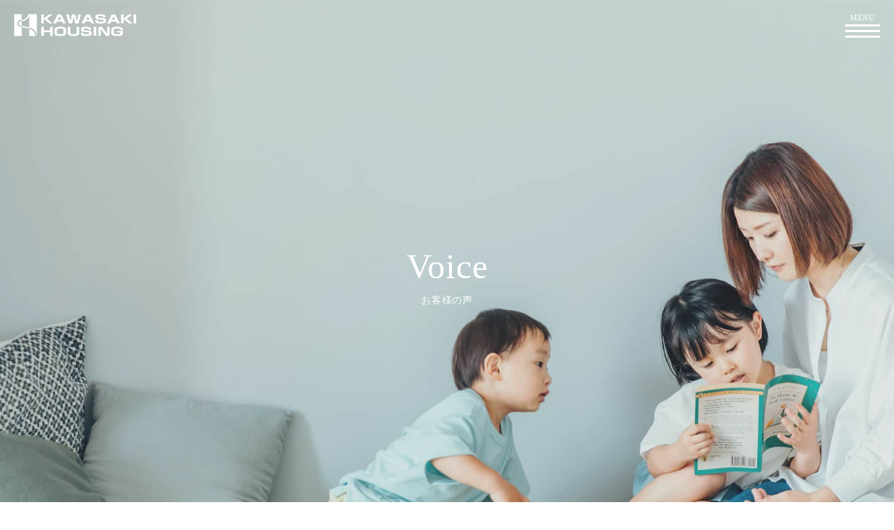

--- FILE ---
content_type: text/html; charset=UTF-8
request_url: https://trestage.net/fukuoka/voice/
body_size: 9801
content:
<!DOCTYPE html>
<html lang="ja">
<head>
    <meta charset="UTF-8">
    <meta name="viewport" content="width=device-width, initial-scale=1.0">
        <!-- Google Tag Manager -->
    <script>(function(w,d,s,l,i){w[l]=w[l]||[];w[l].push({'gtm.start':
    new Date().getTime(),event:'gtm.js'});var f=d.getElementsByTagName(s)[0],
    j=d.createElement(s),dl=l!='dataLayer'?'&l='+l:'';j.async=true;j.src=
    'https://www.googletagmanager.com/gtm.js?id='+i+dl;f.parentNode.insertBefore(j,f);
    })(window,document,'script','dataLayer','GTM-KN9PRBH');</script>
    <!-- End Google Tag Manager -->
        <meta name='robots' content='max-image-preview:large' />
<link rel='dns-prefetch' href='//code.jquery.com' />
<link rel='dns-prefetch' href='//cdn.jsdelivr.net' />
<link rel='dns-prefetch' href='//cdnjs.cloudflare.com' />
<link rel='dns-prefetch' href='//yubinbango.github.io' />
<link rel='dns-prefetch' href='//maps.googleapis.com' />
<link rel='dns-prefetch' href='//fonts.googleapis.com' />
<link rel="alternate" type="application/rss+xml" title="川﨑ハウジング　福岡の新築分譲住宅「トレステージ」 &raquo; お客さまの声 フィード" href="https://trestage.net/fukuoka/voice/feed/" />

<!-- SEO SIMPLE PACK 3.2.1 -->
<title>Voice お客様の声 | 川﨑ハウジング　福岡の新築分譲住宅「トレステージ」</title>
<meta name="robots" content="noindex">
<meta name="description" content="トレステージをご購入いただいたお客様のご自宅を訪問し、ご入居後の感想をお聞きしました。01薪ストーブがある家、02圧倒的な広さを満喫する家、03インテリアの楽しみも広がるモダンな住まい">
<meta name="keywords" content="福岡市,久留米市,八女市,小郡市,筑後市,広川町,一戸建て,新築,新築一戸建て,分譲住宅,建売住宅">
<link rel="canonical" href="https://trestage.net/fukuoka/voice/">
<meta property="og:locale" content="ja_JP">
<meta property="og:type" content="website">
<meta property="og:title" content="Voice お客様の声 | 川﨑ハウジング　福岡の新築分譲住宅「トレステージ」">
<meta property="og:description" content="トレステージをご購入いただいたお客様のご自宅を訪問し、ご入居後の感想をお聞きしました。01薪ストーブがある家、02圧倒的な広さを満喫する家、03インテリアの楽しみも広がるモダンな住まい">
<meta property="og:url" content="https://trestage.net/fukuoka/voice/">
<meta property="og:site_name" content="川﨑ハウジング　福岡の新築分譲住宅「トレステージ」">
<meta name="twitter:card" content="summary">
<!-- / SEO SIMPLE PACK -->

<script type="text/javascript">
/* <![CDATA[ */
window._wpemojiSettings = {"baseUrl":"https:\/\/s.w.org\/images\/core\/emoji\/15.0.3\/72x72\/","ext":".png","svgUrl":"https:\/\/s.w.org\/images\/core\/emoji\/15.0.3\/svg\/","svgExt":".svg","source":{"concatemoji":"https:\/\/trestage.net\/fukuoka\/wp-includes\/js\/wp-emoji-release.min.js?ver=6.6.2"}};
/*! This file is auto-generated */
!function(i,n){var o,s,e;function c(e){try{var t={supportTests:e,timestamp:(new Date).valueOf()};sessionStorage.setItem(o,JSON.stringify(t))}catch(e){}}function p(e,t,n){e.clearRect(0,0,e.canvas.width,e.canvas.height),e.fillText(t,0,0);var t=new Uint32Array(e.getImageData(0,0,e.canvas.width,e.canvas.height).data),r=(e.clearRect(0,0,e.canvas.width,e.canvas.height),e.fillText(n,0,0),new Uint32Array(e.getImageData(0,0,e.canvas.width,e.canvas.height).data));return t.every(function(e,t){return e===r[t]})}function u(e,t,n){switch(t){case"flag":return n(e,"\ud83c\udff3\ufe0f\u200d\u26a7\ufe0f","\ud83c\udff3\ufe0f\u200b\u26a7\ufe0f")?!1:!n(e,"\ud83c\uddfa\ud83c\uddf3","\ud83c\uddfa\u200b\ud83c\uddf3")&&!n(e,"\ud83c\udff4\udb40\udc67\udb40\udc62\udb40\udc65\udb40\udc6e\udb40\udc67\udb40\udc7f","\ud83c\udff4\u200b\udb40\udc67\u200b\udb40\udc62\u200b\udb40\udc65\u200b\udb40\udc6e\u200b\udb40\udc67\u200b\udb40\udc7f");case"emoji":return!n(e,"\ud83d\udc26\u200d\u2b1b","\ud83d\udc26\u200b\u2b1b")}return!1}function f(e,t,n){var r="undefined"!=typeof WorkerGlobalScope&&self instanceof WorkerGlobalScope?new OffscreenCanvas(300,150):i.createElement("canvas"),a=r.getContext("2d",{willReadFrequently:!0}),o=(a.textBaseline="top",a.font="600 32px Arial",{});return e.forEach(function(e){o[e]=t(a,e,n)}),o}function t(e){var t=i.createElement("script");t.src=e,t.defer=!0,i.head.appendChild(t)}"undefined"!=typeof Promise&&(o="wpEmojiSettingsSupports",s=["flag","emoji"],n.supports={everything:!0,everythingExceptFlag:!0},e=new Promise(function(e){i.addEventListener("DOMContentLoaded",e,{once:!0})}),new Promise(function(t){var n=function(){try{var e=JSON.parse(sessionStorage.getItem(o));if("object"==typeof e&&"number"==typeof e.timestamp&&(new Date).valueOf()<e.timestamp+604800&&"object"==typeof e.supportTests)return e.supportTests}catch(e){}return null}();if(!n){if("undefined"!=typeof Worker&&"undefined"!=typeof OffscreenCanvas&&"undefined"!=typeof URL&&URL.createObjectURL&&"undefined"!=typeof Blob)try{var e="postMessage("+f.toString()+"("+[JSON.stringify(s),u.toString(),p.toString()].join(",")+"));",r=new Blob([e],{type:"text/javascript"}),a=new Worker(URL.createObjectURL(r),{name:"wpTestEmojiSupports"});return void(a.onmessage=function(e){c(n=e.data),a.terminate(),t(n)})}catch(e){}c(n=f(s,u,p))}t(n)}).then(function(e){for(var t in e)n.supports[t]=e[t],n.supports.everything=n.supports.everything&&n.supports[t],"flag"!==t&&(n.supports.everythingExceptFlag=n.supports.everythingExceptFlag&&n.supports[t]);n.supports.everythingExceptFlag=n.supports.everythingExceptFlag&&!n.supports.flag,n.DOMReady=!1,n.readyCallback=function(){n.DOMReady=!0}}).then(function(){return e}).then(function(){var e;n.supports.everything||(n.readyCallback(),(e=n.source||{}).concatemoji?t(e.concatemoji):e.wpemoji&&e.twemoji&&(t(e.twemoji),t(e.wpemoji)))}))}((window,document),window._wpemojiSettings);
/* ]]> */
</script>
<style id='wp-emoji-styles-inline-css' type='text/css'>

	img.wp-smiley, img.emoji {
		display: inline !important;
		border: none !important;
		box-shadow: none !important;
		height: 1em !important;
		width: 1em !important;
		margin: 0 0.07em !important;
		vertical-align: -0.1em !important;
		background: none !important;
		padding: 0 !important;
	}
</style>
<link rel='stylesheet' id='wp-block-library-css' href='https://trestage.net/fukuoka/wp-includes/css/dist/block-library/style.min.css?ver=6.6.2' type='text/css' media='all' />
<style id='classic-theme-styles-inline-css' type='text/css'>
/*! This file is auto-generated */
.wp-block-button__link{color:#fff;background-color:#32373c;border-radius:9999px;box-shadow:none;text-decoration:none;padding:calc(.667em + 2px) calc(1.333em + 2px);font-size:1.125em}.wp-block-file__button{background:#32373c;color:#fff;text-decoration:none}
</style>
<style id='global-styles-inline-css' type='text/css'>
:root{--wp--preset--aspect-ratio--square: 1;--wp--preset--aspect-ratio--4-3: 4/3;--wp--preset--aspect-ratio--3-4: 3/4;--wp--preset--aspect-ratio--3-2: 3/2;--wp--preset--aspect-ratio--2-3: 2/3;--wp--preset--aspect-ratio--16-9: 16/9;--wp--preset--aspect-ratio--9-16: 9/16;--wp--preset--color--black: #000000;--wp--preset--color--cyan-bluish-gray: #abb8c3;--wp--preset--color--white: #ffffff;--wp--preset--color--pale-pink: #f78da7;--wp--preset--color--vivid-red: #cf2e2e;--wp--preset--color--luminous-vivid-orange: #ff6900;--wp--preset--color--luminous-vivid-amber: #fcb900;--wp--preset--color--light-green-cyan: #7bdcb5;--wp--preset--color--vivid-green-cyan: #00d084;--wp--preset--color--pale-cyan-blue: #8ed1fc;--wp--preset--color--vivid-cyan-blue: #0693e3;--wp--preset--color--vivid-purple: #9b51e0;--wp--preset--gradient--vivid-cyan-blue-to-vivid-purple: linear-gradient(135deg,rgba(6,147,227,1) 0%,rgb(155,81,224) 100%);--wp--preset--gradient--light-green-cyan-to-vivid-green-cyan: linear-gradient(135deg,rgb(122,220,180) 0%,rgb(0,208,130) 100%);--wp--preset--gradient--luminous-vivid-amber-to-luminous-vivid-orange: linear-gradient(135deg,rgba(252,185,0,1) 0%,rgba(255,105,0,1) 100%);--wp--preset--gradient--luminous-vivid-orange-to-vivid-red: linear-gradient(135deg,rgba(255,105,0,1) 0%,rgb(207,46,46) 100%);--wp--preset--gradient--very-light-gray-to-cyan-bluish-gray: linear-gradient(135deg,rgb(238,238,238) 0%,rgb(169,184,195) 100%);--wp--preset--gradient--cool-to-warm-spectrum: linear-gradient(135deg,rgb(74,234,220) 0%,rgb(151,120,209) 20%,rgb(207,42,186) 40%,rgb(238,44,130) 60%,rgb(251,105,98) 80%,rgb(254,248,76) 100%);--wp--preset--gradient--blush-light-purple: linear-gradient(135deg,rgb(255,206,236) 0%,rgb(152,150,240) 100%);--wp--preset--gradient--blush-bordeaux: linear-gradient(135deg,rgb(254,205,165) 0%,rgb(254,45,45) 50%,rgb(107,0,62) 100%);--wp--preset--gradient--luminous-dusk: linear-gradient(135deg,rgb(255,203,112) 0%,rgb(199,81,192) 50%,rgb(65,88,208) 100%);--wp--preset--gradient--pale-ocean: linear-gradient(135deg,rgb(255,245,203) 0%,rgb(182,227,212) 50%,rgb(51,167,181) 100%);--wp--preset--gradient--electric-grass: linear-gradient(135deg,rgb(202,248,128) 0%,rgb(113,206,126) 100%);--wp--preset--gradient--midnight: linear-gradient(135deg,rgb(2,3,129) 0%,rgb(40,116,252) 100%);--wp--preset--font-size--small: 13px;--wp--preset--font-size--medium: 20px;--wp--preset--font-size--large: 36px;--wp--preset--font-size--x-large: 42px;--wp--preset--spacing--20: 0.44rem;--wp--preset--spacing--30: 0.67rem;--wp--preset--spacing--40: 1rem;--wp--preset--spacing--50: 1.5rem;--wp--preset--spacing--60: 2.25rem;--wp--preset--spacing--70: 3.38rem;--wp--preset--spacing--80: 5.06rem;--wp--preset--shadow--natural: 6px 6px 9px rgba(0, 0, 0, 0.2);--wp--preset--shadow--deep: 12px 12px 50px rgba(0, 0, 0, 0.4);--wp--preset--shadow--sharp: 6px 6px 0px rgba(0, 0, 0, 0.2);--wp--preset--shadow--outlined: 6px 6px 0px -3px rgba(255, 255, 255, 1), 6px 6px rgba(0, 0, 0, 1);--wp--preset--shadow--crisp: 6px 6px 0px rgba(0, 0, 0, 1);}:where(.is-layout-flex){gap: 0.5em;}:where(.is-layout-grid){gap: 0.5em;}body .is-layout-flex{display: flex;}.is-layout-flex{flex-wrap: wrap;align-items: center;}.is-layout-flex > :is(*, div){margin: 0;}body .is-layout-grid{display: grid;}.is-layout-grid > :is(*, div){margin: 0;}:where(.wp-block-columns.is-layout-flex){gap: 2em;}:where(.wp-block-columns.is-layout-grid){gap: 2em;}:where(.wp-block-post-template.is-layout-flex){gap: 1.25em;}:where(.wp-block-post-template.is-layout-grid){gap: 1.25em;}.has-black-color{color: var(--wp--preset--color--black) !important;}.has-cyan-bluish-gray-color{color: var(--wp--preset--color--cyan-bluish-gray) !important;}.has-white-color{color: var(--wp--preset--color--white) !important;}.has-pale-pink-color{color: var(--wp--preset--color--pale-pink) !important;}.has-vivid-red-color{color: var(--wp--preset--color--vivid-red) !important;}.has-luminous-vivid-orange-color{color: var(--wp--preset--color--luminous-vivid-orange) !important;}.has-luminous-vivid-amber-color{color: var(--wp--preset--color--luminous-vivid-amber) !important;}.has-light-green-cyan-color{color: var(--wp--preset--color--light-green-cyan) !important;}.has-vivid-green-cyan-color{color: var(--wp--preset--color--vivid-green-cyan) !important;}.has-pale-cyan-blue-color{color: var(--wp--preset--color--pale-cyan-blue) !important;}.has-vivid-cyan-blue-color{color: var(--wp--preset--color--vivid-cyan-blue) !important;}.has-vivid-purple-color{color: var(--wp--preset--color--vivid-purple) !important;}.has-black-background-color{background-color: var(--wp--preset--color--black) !important;}.has-cyan-bluish-gray-background-color{background-color: var(--wp--preset--color--cyan-bluish-gray) !important;}.has-white-background-color{background-color: var(--wp--preset--color--white) !important;}.has-pale-pink-background-color{background-color: var(--wp--preset--color--pale-pink) !important;}.has-vivid-red-background-color{background-color: var(--wp--preset--color--vivid-red) !important;}.has-luminous-vivid-orange-background-color{background-color: var(--wp--preset--color--luminous-vivid-orange) !important;}.has-luminous-vivid-amber-background-color{background-color: var(--wp--preset--color--luminous-vivid-amber) !important;}.has-light-green-cyan-background-color{background-color: var(--wp--preset--color--light-green-cyan) !important;}.has-vivid-green-cyan-background-color{background-color: var(--wp--preset--color--vivid-green-cyan) !important;}.has-pale-cyan-blue-background-color{background-color: var(--wp--preset--color--pale-cyan-blue) !important;}.has-vivid-cyan-blue-background-color{background-color: var(--wp--preset--color--vivid-cyan-blue) !important;}.has-vivid-purple-background-color{background-color: var(--wp--preset--color--vivid-purple) !important;}.has-black-border-color{border-color: var(--wp--preset--color--black) !important;}.has-cyan-bluish-gray-border-color{border-color: var(--wp--preset--color--cyan-bluish-gray) !important;}.has-white-border-color{border-color: var(--wp--preset--color--white) !important;}.has-pale-pink-border-color{border-color: var(--wp--preset--color--pale-pink) !important;}.has-vivid-red-border-color{border-color: var(--wp--preset--color--vivid-red) !important;}.has-luminous-vivid-orange-border-color{border-color: var(--wp--preset--color--luminous-vivid-orange) !important;}.has-luminous-vivid-amber-border-color{border-color: var(--wp--preset--color--luminous-vivid-amber) !important;}.has-light-green-cyan-border-color{border-color: var(--wp--preset--color--light-green-cyan) !important;}.has-vivid-green-cyan-border-color{border-color: var(--wp--preset--color--vivid-green-cyan) !important;}.has-pale-cyan-blue-border-color{border-color: var(--wp--preset--color--pale-cyan-blue) !important;}.has-vivid-cyan-blue-border-color{border-color: var(--wp--preset--color--vivid-cyan-blue) !important;}.has-vivid-purple-border-color{border-color: var(--wp--preset--color--vivid-purple) !important;}.has-vivid-cyan-blue-to-vivid-purple-gradient-background{background: var(--wp--preset--gradient--vivid-cyan-blue-to-vivid-purple) !important;}.has-light-green-cyan-to-vivid-green-cyan-gradient-background{background: var(--wp--preset--gradient--light-green-cyan-to-vivid-green-cyan) !important;}.has-luminous-vivid-amber-to-luminous-vivid-orange-gradient-background{background: var(--wp--preset--gradient--luminous-vivid-amber-to-luminous-vivid-orange) !important;}.has-luminous-vivid-orange-to-vivid-red-gradient-background{background: var(--wp--preset--gradient--luminous-vivid-orange-to-vivid-red) !important;}.has-very-light-gray-to-cyan-bluish-gray-gradient-background{background: var(--wp--preset--gradient--very-light-gray-to-cyan-bluish-gray) !important;}.has-cool-to-warm-spectrum-gradient-background{background: var(--wp--preset--gradient--cool-to-warm-spectrum) !important;}.has-blush-light-purple-gradient-background{background: var(--wp--preset--gradient--blush-light-purple) !important;}.has-blush-bordeaux-gradient-background{background: var(--wp--preset--gradient--blush-bordeaux) !important;}.has-luminous-dusk-gradient-background{background: var(--wp--preset--gradient--luminous-dusk) !important;}.has-pale-ocean-gradient-background{background: var(--wp--preset--gradient--pale-ocean) !important;}.has-electric-grass-gradient-background{background: var(--wp--preset--gradient--electric-grass) !important;}.has-midnight-gradient-background{background: var(--wp--preset--gradient--midnight) !important;}.has-small-font-size{font-size: var(--wp--preset--font-size--small) !important;}.has-medium-font-size{font-size: var(--wp--preset--font-size--medium) !important;}.has-large-font-size{font-size: var(--wp--preset--font-size--large) !important;}.has-x-large-font-size{font-size: var(--wp--preset--font-size--x-large) !important;}
:where(.wp-block-post-template.is-layout-flex){gap: 1.25em;}:where(.wp-block-post-template.is-layout-grid){gap: 1.25em;}
:where(.wp-block-columns.is-layout-flex){gap: 2em;}:where(.wp-block-columns.is-layout-grid){gap: 2em;}
:root :where(.wp-block-pullquote){font-size: 1.5em;line-height: 1.6;}
</style>
<link rel='stylesheet' id='css-material-icons-css' href='https://fonts.googleapis.com/css?family=Material+Icons&#038;ver=1.0.0' type='text/css' media='all' />
<link rel='stylesheet' id='css-swiper-bundle-css' href='https://cdn.jsdelivr.net/npm/swiper@11/swiper-bundle.min.css?ver=11.0.0' type='text/css' media='all' />
<link rel='stylesheet' id='css-luminous-css' href='https://cdnjs.cloudflare.com/ajax/libs/luminous-lightbox/2.4.0/luminous-basic.min.css?ver=2.4.0' type='text/css' media='all' />
<link rel='stylesheet' id='css-style-css' href='https://trestage.net/fukuoka/wp-content/themes/kawasaki-housing/assets/css/style.css?ver=1761544335' type='text/css' media='all' />
<link rel="https://api.w.org/" href="https://trestage.net/fukuoka/wp-json/" /><link rel="EditURI" type="application/rsd+xml" title="RSD" href="https://trestage.net/fukuoka/xmlrpc.php?rsd" />
<meta name="generator" content="WordPress 6.6.2" />
</head>
<body id="top">

<!-- Google Tag Manager (noscript) -->
<noscript><iframe src="https://www.googletagmanager.com/ns.html?id=GTM-KN9PRBH"
height="0" width="0" style="display:none;visibility:hidden"></iframe></noscript>
<!-- End Google Tag Manager (noscript) -->

<!-- ロゴ -->
<section class="l-logo">
    <h1><a href="https://trestage.net/fukuoka"><img src="https://trestage.net/fukuoka/wp-content/themes/kawasaki-housing/assets/img/common/logo-w.png" alt="KAWASAKI HOUSING"></a></h1>
</section>

<!-- メニュー開閉ボタン -->

    <!-- メインエリアに入る前は白色 -->
    <section class="l-navBtn">
        <div id="globalNavBtn" class="c-menuBtn">
            <span class="c-menuBtn__text"></span>
            <span class="c-menuBtn__border"></span>
            <span class="c-menuBtn__border"></span>
            <span class="c-menuBtn__border"></span>
        </div>
    </section>


<!-- 下部リンクボタン（スマホ表示用） -->
<section class="l-bottomBtn">
    <div class="c-bottomBtn__mujin">
        <a href="https://trestage.net/fukuoka/mujin">
            無人内見受付中
        </a>
    </div>
    <ul class="c-bottomBtn">
        <!--
        <li>
                            <a href="https://trestage.net/fukuoka/?page_id=31">
                            <figure><img src="https://trestage.net/fukuoka/wp-content/themes/kawasaki-housing/assets/svg/icon-contact-w.svg"></figure>
                <span>お問合せ</span>
            </a>
        </li>
        -->
        <li>
                            <a href="https://trestage.net/fukuoka/document/">
                            <figure><img src="https://trestage.net/fukuoka/wp-content/themes/kawasaki-housing/assets/svg/icon-doc-w.svg"></figure>
                <span>資料請求</span>
            </a>
        </li>
        <li>
            <a href="https://trestage.net/fukuoka/reserve/" class="c-bottomBtn__res">
                <figure><img src="https://trestage.net/fukuoka/wp-content/themes/kawasaki-housing/assets/svg/icon-reservation-w.svg"></figure>
                <span>来場予約<br>受付中</span>
            </a>
        </li>
    </ul>
</section>

<!-- グローバルナビ -->
<nav id="globalNav" class="l-nav p-nav">

    <h1><img src="https://trestage.net/fukuoka/wp-content/themes/kawasaki-housing/assets/img/common/logo-w.png" alt="KAWASAKI HOUSING"></h1>

    <div class="p-nav__btns c-sideBtn">
        <ul>
            <!--
            <li>
                <a href="https://trestage.net/fukuoka/?page_id=31" class="c-sideBtn__aNav">
                    <figure><img src="https://trestage.net/fukuoka/wp-content/themes/kawasaki-housing/assets/svg/icon-contact-w.svg"></figure>
                    お問合せ
                </a>
            </li>
            -->
            <li>
                <a href="https://trestage.net/fukuoka/document/" class="c-sideBtn__aNav">
                    <figure><img src="https://trestage.net/fukuoka/wp-content/themes/kawasaki-housing/assets/svg/icon-doc-w.svg"></figure>
                    資料請求
                </a>
            </li>
            <li>
                <a href="https://trestage.net/fukuoka/reserve/" class="c-sideBtn__resNav">
                    <figure><img src="https://trestage.net/fukuoka/wp-content/themes/kawasaki-housing/assets/svg/icon-reservation-b.svg"></figure>
                    来場予約<br>受付中
                </a>
            </li>
            <li>
                <a href="https://trestage.net/fukuoka/mujin" class="c-sideBtn__mujin">
                    無人内見<br>受付中
                </a>
            </li>
        </ul>
    </div>

    <div class="p-nav__menuWrapper">
        <div class="p-nav__menu">

            <div class="p-nav__menuTop">
                <a href="https://trestage.net/fukuoka">TOP</a>
            </div>

            <div class="p-nav__menuPages">

                <div class="p-nav__menuPage">
                    <a href="https://trestage.net/fukuoka/trestage/">
                        <div class="p-nav__menuPageText">
                            <span class="p-nav__menuPageTextEn">Design & Innovation</span>
                            <span class="p-nav__menuPageTextJa">トレステージの魅力</span>
                            <span class="p-nav__menuPageTextArrow"></span>
                        </div>
                        <div class="p-nav__menuPageSubText">
                            やがて常識になる分譲住宅を
                        </div>
                    </a>
                </div>

                <div class="p-nav__menuPage">
                    <a href="https://trestage.net/fukuoka/list/">
                        <div class="p-nav__menuPageText">
                            <span class="p-nav__menuPageTextEn">All List</span>
                            <span class="p-nav__menuPageTextJa">物件情報</span>
                            <span class="p-nav__menuPageTextArrow"></span>
                        </div>
                        <div class="p-nav__menuPageSubText">
                            ただいま分譲中の物件をご案内します
                        </div>
                    </a>
                </div>

                <div class="p-nav__menuPage">
                    <a href="https://trestage.net/fukuoka/design/">
                        <div class="p-nav__menuPageText">
                            <span class="p-nav__menuPageTextEn">Design</span>
                            <span class="p-nav__menuPageTextJa">デザイン</span>
                            <span class="p-nav__menuPageTextArrow"></span>
                        </div>
                        <div class="p-nav__menuPageSubText">
                            同じものがひとつもないデザイン力
                        </div>
                    </a>
                </div>
                
                <div class="p-nav__menuPage">
                    <a href="https://trestage.net/fukuoka/quality/">
                        <div class="p-nav__menuPageText">
                            <span class="p-nav__menuPageTextEn">Quality</span>
                            <span class="p-nav__menuPageTextJa">長期優良住宅</span>
                            <span class="p-nav__menuPageTextArrow"></span>
                        </div>
                        <div class="p-nav__menuPageSubText">
                            快適な住み心地が続く高い住宅性能
                        </div>
                    </a>
                </div>

                <div class="p-nav__menuPage">
                    <a href="https://trestage.net/fukuoka/spec/">
                        <div class="p-nav__menuPageText">
                            <span class="p-nav__menuPageTextEn">Spec</span>
                            <span class="p-nav__menuPageTextJa">設備・仕様</span>
                            <span class="p-nav__menuPageTextArrow"></span>
                        </div>
                        <div class="p-nav__menuPageSubText">
                            次代を見据えた上質なオール電化住宅
                        </div>
                    </a>
                </div>

                <div class="p-nav__menuPage">
                    <a href="https://trestage.net/fukuoka/security/">
                        <div class="p-nav__menuPageText">
                            <span class="p-nav__menuPageTextEn">Security</span>
                            <span class="p-nav__menuPageTextJa">セキュリティ</span>
                            <span class="p-nav__menuPageTextArrow"></span>
                        </div>
                        <div class="p-nav__menuPageSubText">
                            川﨑ハウジングのセキュリティハウス
                        </div>
                    </a>
                </div>

                <div class="p-nav__menuPage">
                    <a href="https://trestage.net/fukuoka/works/">
                        <div class="p-nav__menuPageText">
                            <span class="p-nav__menuPageTextEn">Works</span>
                            <span class="p-nav__menuPageTextJa">施工例</span>
                            <span class="p-nav__menuPageTextArrow"></span>
                        </div>
                        <div class="p-nav__menuPageSubText">
                            個性が違う！<br class="u-br__sp">トレステージの実績をご紹介します
                        </div>
                    </a>
                </div>

                <div class="p-nav__menuPage">
                    <a href="https://trestage.net/fukuoka/voice/">
                        <div class="p-nav__menuPageText">
                            <span class="p-nav__menuPageTextEn">Voice</span>
                            <span class="p-nav__menuPageTextJa">お客様の声</span>
                            <span class="p-nav__menuPageTextArrow"></span>
                        </div>
                        <div class="p-nav__menuPageSubText">
                            ご自宅を訪問し<br class="u-br__sp">ご入居後の感想をお聞きしました。
                        </div>
                    </a>
                </div>

                <div class="p-nav__menuPage">
                    <a href="https://trestage.net/fukuoka/recruit/">
                        <div class="p-nav__menuPageText">
                            <span class="p-nav__menuPageTextEn">Recruit</span>
                            <span class="p-nav__menuPageTextJa">採用情報</span>
                            <span class="p-nav__menuPageTextArrow"></span>
                        </div>
                        <div class="p-nav__menuPageSubText">
                            川﨑ハウジングで<br class="u-br__sp">一緒に働きませんか。
                        </div>
                    </a>
                </div>

            </div>

            <div class="p-nav__menuOthers">
                <div class="p-nav__menuOthersContacts">
                    <div class="p-nav__menuOthersTel"><a href="tel:0120958522">tel.0120-958-522</a></div>
                    <div class="p-nav__menuOthersTime">営業時間：午前9：00〜午後6：00</div>
                    <div class="p-nav__menuOthersLinks">
                        <ul class="p-nav__menuOthersSns">
                            <li><a href="https://www.instagram.com/kawasaki.housing_2019.6.11/" target="_blank"><img src="https://trestage.net/fukuoka/wp-content/themes/kawasaki-housing/assets/svg/icon-insta.svg" alt="Instagram"></a></li>
                            
                            <li><a href="https://www.youtube.com/@kawasakihousing.kurume" target="_blank"><img src="https://trestage.net/fukuoka/wp-content/themes/kawasaki-housing/assets/svg/icon-youtube.svg" alt="YouTube"></a></li>
                            
                            <li><a href="https://www.tiktok.com/@kawasakihousing.kurume" target="_blank"><img src="https://trestage.net/fukuoka/wp-content/themes/kawasaki-housing/assets/svg/icon-tiktok.svg" alt="tik tok"></a></li>
                            <!--
                            <li><a href="https://place.line.me/businesses/33161392?gasc=breadcrumbs" target="_blank"><img src="https://trestage.net/fukuoka/wp-content/themes/kawasaki-housing/assets/svg/icon-line.svg" alt="LINE"></a></li>
                            -->
                        </ul>
                        <div class="p-nav__menuOthersPP"><a href="https://trestage.net/fukuoka/privacy-policy/">プライバシーポリシー</a></div>
                    </div>
                    <div class="p-nav__CorpLink">
                        <ul>
                            <li><a href="https://www.kawasaki-nc.jp/" target="_blank">コーポレートサイト</a></li>
                            <li><a href="https://www.kawasaki-nc.jp/company/" target="_blank">会社概要</a></li>
                        </ul>
                    </div>
                </div>
            </div>

        </div>
    </div>

</nav>
<!-- タイトル -->
<section class="c-pageTitle">
    <div class="c-pageTitle__text">
        <h1 class="c-pageTitle__title">Voice</h1>
        <p class="c-pageTitle__sub">お客様の声</p>
    </div>
    <figure class="c-pageTitle__image"><img src="https://trestage.net/fukuoka/wp-content/themes/kawasaki-housing/assets/img/voice/title.jpg"></figure>
</section>

<div id="mainContents" class="l-wrapper page-voice">

    <!-- サイドボタン -->
    <div class="l-sideBtn">
    <div class="l-sideBtn__buttons c-sideBtn">
        <ul>
            <!--
            <li>
                <a href="https://trestage.net/fukuoka/?page_id=31">
                    <figure><img src="https://trestage.net/fukuoka/wp-content/themes/kawasaki-housing/assets/svg/icon-contact-b.svg"></figure>
                    お問合せ
                </a>
            </li>
            -->
            <li>
                <a href="https://trestage.net/fukuoka/document/">
                    <figure><img src="https://trestage.net/fukuoka/wp-content/themes/kawasaki-housing/assets/svg/icon-doc-b.svg"></figure>
                    資料請求
                </a>
            </li>
            <li>
                <a href="https://trestage.net/fukuoka/reserve/" class="c-sideBtn__res">
                    <figure><img src="https://trestage.net/fukuoka/wp-content/themes/kawasaki-housing/assets/svg/icon-reservation-w.svg"></figure>
                    来場予約<br>受付中
                </a>
            </li>
            <li>
                <a href="https://trestage.net/fukuoka/mujin" class="c-sideBtn__mujin">
                    無人内見<br>受付中
                </a>
            </li>
        </ul>
    </div>
</div>
    <!-- ページコンテンツここから -->
    <section class="l-main page-voice__wrapper">

        <h1 class="page-voice__title">ご自宅を訪問し<br class="u-br__sp">ご入居後の感想をお聞きしました。</h1>
        
        
            
                
                <div class="page-voice__voice">
                    <a href="https://trestage.net/fukuoka/voice/voice2/">
                        <figure class="page-voice__voiceThumb">
                            <img src="https://trestage.net/fukuoka/wp-content/uploads/2024/04/thumb1.jpg">
                        </figure>
                        <div class="page-voice__voiceText">
                            <div class="page-voice__voiceTextNum">01</div>
                            <h2 class="page-voice__voiceTextTitle">薪ストーブがある家</h2>
                            <div class="page-voice__voiceTextEstate"><span>M様邸</span></div>
                        </div>
                    </a>
                </div>

            
                
                <div class="page-voice__voice">
                    <a href="https://trestage.net/fukuoka/voice/voice1/">
                        <figure class="page-voice__voiceThumb">
                            <img src="https://trestage.net/fukuoka/wp-content/uploads/2024/04/thumb2.jpg">
                        </figure>
                        <div class="page-voice__voiceText">
                            <div class="page-voice__voiceTextNum">02</div>
                            <h2 class="page-voice__voiceTextTitle">圧倒的な広さを満喫する家</h2>
                            <div class="page-voice__voiceTextEstate"><span>U様邸</span></div>
                        </div>
                    </a>
                </div>

            
                
                <div class="page-voice__voice">
                    <a href="https://trestage.net/fukuoka/voice/voice3/">
                        <figure class="page-voice__voiceThumb">
                            <img src="https://trestage.net/fukuoka/wp-content/uploads/2024/05/voice3_thumb.jpg">
                        </figure>
                        <div class="page-voice__voiceText">
                            <div class="page-voice__voiceTextNum">03</div>
                            <h2 class="page-voice__voiceTextTitle">注文住宅のような住み心地</h2>
                            <div class="page-voice__voiceTextEstate"><span>U様邸</span></div>
                        </div>
                    </a>
                </div>

            
        
        <!-- SNSパーツ -->
        <section class="p-sns">

    <div class="p-sns__wrapper">

        <div class="p-sns__postsArea">
            
            <div class="p-sns__title">
                <h1>SNS</h1>
                <div class="p-sns__icon"><a href="https://www.instagram.com/kawasakihousing.fukuoka/" target="_blank"><img src="https://trestage.net/fukuoka/wp-content/themes/kawasaki-housing/assets/img/common/sns-insta-logo.png" alt="instagram"></a></div>
            </div>

            <div class="p-sns__postsArea">
                <ul class="p-sns__posts">
    
                    <li>
                        <a href="https://www.instagram.com/reel/DPtPjYpkW_D/?utm_source=ig_web_copy_link&igsh=MzRlODBiNWFlZA==" target="_blank">
                            <figure class="p-sns__fitImage"><img src="https://trestage.net/fukuoka/wp-content/themes/kawasaki-housing/assets/img/common/sns-insta-13.jpg"></figure>
                        </a>
                    </li>
                    <li>
                        <a href="https://www.instagram.com/reel/DPuoA72kVMM/?utm_source=ig_web_copy_link&igsh=MzRlODBiNWFlZA==" target="_blank">
                            <figure class="p-sns__fitImage"><img src="https://trestage.net/fukuoka/wp-content/themes/kawasaki-housing/assets/img/common/sns-insta-14.jpg"></figure>
                        </a>
                    </li>
                    <li>
                        <a href="https://www.instagram.com/reel/DPssxrxEVmW/?utm_source=ig_web_copy_link&igsh=MzRlODBiNWFlZA==" target="_blank">
                            <figure class="p-sns__fitImage"><img src="https://trestage.net/fukuoka/wp-content/themes/kawasaki-housing/assets/img/common/sns-insta-15.jpg"></figure>
                        </a>
                    </li>
  
                </ul>
                <div class="p-sns__link"><a href="https://www.instagram.com/kawasakihousing.fukuoka/" class="c-arrowLink" target="_blank"><span>VIEW ALL</span></a></div>
            </div>

        </div>


        <div class="p-sns__postsArea">

            <!--
            <div class="p-sns__title">
                <h1>Room Tour</h1>
                <div class="p-sns__icon"><a href="https://www.tiktok.com/@kawasakihousing.kurume" target="_blank"><img src="https://trestage.net/fukuoka/wp-content/themes/kawasaki-housing/assets/svg/icon-tiktok_full.svg" alt="tiktok"></a></div>
            </div>
        
            <ul class="p-sns__posts">
                <li>
                    <a href="https://www.tiktok.com/@kawasakihousing.kurume/video/7383899925450345729?is_from_webapp=1&sender_device=pc&web_id=7351274570849273346" target="_blank">
                        <figure><img src="https://trestage.net/fukuoka/wp-content/themes/kawasaki-housing/assets/img/common/sns-tiktok-1.jpg"></figure>
                    </a>
                </li>
                <li>
                    <a href="https://www.tiktok.com/@kawasakihousing.kurume/video/7302341125342366977?is_from_webapp=1&sender_device=pc&web_id=7351274570849273346" target="_blank">
                        <figure><img src="https://trestage.net/fukuoka/wp-content/themes/kawasaki-housing/assets/img/common/sns-tiktok-2.jpg"></figure>
                    </a>
                </li>
                <li>
                    <a href="https://www.tiktok.com/@kawasakihousing.kurume/video/7302315191570631938?is_from_webapp=1&sender_device=pc&web_id=7351274570849273346" target="_blank">
                        <figure><img src="https://trestage.net/fukuoka/wp-content/themes/kawasaki-housing/assets/img/common/sns-tiktok-3.jpg"></figure>
                    </a>
                </li>
            </ul>
            <div class="p-sns__link"><a href="https://www.tiktok.com/@kawasakihousing.kurume" class="c-arrowLink" target="_blank"><span>VIEW ALL</span></a></div>
            -->

            <div class="p-sns__title">
                <h1>Room Tour</h1>
                <div class="p-sns__icon"><a href="https://www.youtube.com/@kawasakihousing.kurume" target="_blank"><img src="https://trestage.net/fukuoka/wp-content/themes/kawasaki-housing/assets/svg/icon-youtube_full.svg" alt="YouTube"></a></div>
            </div>
        
            <ul class="p-sns__posts">
                <li>
                    <a href="https://youtube.com/shorts/kHV8zScbmqo" target="_blank">
                        <figure><img src="https://trestage.net/fukuoka/wp-content/themes/kawasaki-housing/assets/img/common/sns-roomtour-16.jpg"></figure>
                    </a>
                </li>
                <li>
                    <a href="https://youtube.com/shorts/PvRBbNEIbuU" target="_blank">
                        <figure><img src="https://trestage.net/fukuoka/wp-content/themes/kawasaki-housing/assets/img/common/sns-roomtour-17.jpg"></figure>
                    </a>
                </li>
                <li>
                    <a href="https://youtube.com/shorts/VZyAWiwFR54" target="_blank">
                        <figure><img src="https://trestage.net/fukuoka/wp-content/themes/kawasaki-housing/assets/img/common/sns-roomtour-18.jpg"></figure>
                    </a>
                </li>
            </ul>
            <div class="p-sns__link"><a href="https://www.youtube.com/@kawasakihousing.kurume" class="c-arrowLink" target="_blank"><span>VIEW ALL</span></a></div>

        </div>

        <!--
        <ul class="p-sns__banners">
            <li><a href="https://www.instagram.com/kawasaki.housing_2019.6.11/"><img src="https://trestage.net/fukuoka/wp-content/themes/kawasaki-housing/assets/img/common/sns-insta.png" alt="公式インスタグラムはこちらから"></a></li>
            <li><a href="https://place.line.me/businesses/33161392?gasc=breadcrumbs"><img src="https://trestage.net/fukuoka/wp-content/themes/kawasaki-housing/assets/img/common/sns-line.png" alt="友達募集中! Line公式アカウント登録受付中！"></a></li>
        </ul>
        -->

    </div>

</section>
    </section>

</div>

<footer class="l-footer p-footer">

    <div class="p-footer__pagetop"><a href="#top"><span>PAGE TOP</span></a></div>

    <div class="p-footer__menu">

        <div class="p-footer__menuForms">
            <ul>
                <!-- <li><span><a href="https://trestage.net/fukuoka/?page_id=31">お問合せ・資料請求</a></span></li> -->
                <li><span><a href="https://trestage.net/fukuoka/document/">資料請求</a></span></li>
                <li><span><a href="https://trestage.net/fukuoka/reserve/">来場予約</a></span></li>
            </ul>
        </div>

        <div class="p-footer__menuTop">
            <a href="https://trestage.net/fukuoka">TOP</a>
        </div>

        <div class="p-footer__menuPages">
            <div class="p-footer__menuPagesInner">
                <ul>
                    <li>
                        <a href="https://trestage.net/fukuoka/trestage/">
                            <span class="p-footer__menuPageTextEn">Design & Innovation</span>
                            <span class="p-footer__menuPageTextJa">トレステージの魅力</span>
                        </a>
                    </li>
                    <li>
                        <a href="https://trestage.net/fukuoka/list/">
                            <span class="p-footer__menuPageTextEn">All List</span>
                            <span class="p-footer__menuPageTextJa">物件情報</span>
                        </a>
                    </li>
                    <li>
                        <a href="https://trestage.net/fukuoka/design/">
                            <span class="p-footer__menuPageTextEn">Design</span>
                            <span class="p-footer__menuPageTextJa">デザイン</span>
                        </a>
                    </li>
                    <li>
                        <a href="https://trestage.net/fukuoka/quality/">
                            <span class="p-footer__menuPageTextEn">Quality</span>
                            <span class="p-footer__menuPageTextJa">長期優良住宅</span>
                        </a>
                    </li>
                </ul>
                <ul>
                    <li>
                        <a href="https://trestage.net/fukuoka/spec/">
                            <span class="p-footer__menuPageTextEn">Spec</span>
                            <span class="p-footer__menuPageTextJa">設備・仕様</span>
                        </a>
                    </li>
                    <li>
                        <a href="https://trestage.net/fukuoka/security/">
                            <span class="p-footer__menuPageTextEn">Security</span>
                            <span class="p-footer__menuPageTextJa">セキュリティ</span>
                        </a>
                    </li>
                    <li>
                        <a href="https://trestage.net/fukuoka/works/">
                            <span class="p-footer__menuPageTextEn">Works</span>
                            <span class="p-footer__menuPageTextJa">施工例</span>
                        </a>
                    </li>
                    <li>
                        <a href="https://trestage.net/fukuoka/voice/">
                            <span class="p-footer__menuPageTextEn">Voice</span>
                            <span class="p-footer__menuPageTextJa">お客様の声</span>
                        </a>
                    </li>
                    <li>
                        <a href="https://trestage.net/fukuoka/recruit/">
                            <span class="p-footer__menuPageTextEn">Recruit</span>
                            <span class="p-footer__menuPageTextJa">採用情報</span>
                        </a>
                    </li>
                </ul>
            </div>
        </div>

        <div class="p-footer__menuOthers">
            <div class="p-footer__menuOthersLogo"><img src="https://trestage.net/fukuoka/wp-content/themes/kawasaki-housing/assets/img/common/logo-w.png" alt="KAWASAKI HOUSING"></div>
            <div class="p-footer__menuOthersInfo">
                <div class="p-footer__menuOthersTel"><a href="tel:0120958522">tel.0120-958-522</a></div>
                <div class="p-footer__menuOthersTime">営業時間：午前9：00〜午後6：00</div>
                <div class="p-footer__menuOthersLinks">
                    <ul class="p-footer__menuOthersSns">
                        <li><a href="https://www.instagram.com/kawasaki.housing_2019.6.11/" target="_blank"><img src="https://trestage.net/fukuoka/wp-content/themes/kawasaki-housing/assets/svg/icon-insta.svg" alt="Instagram"></a></li>
                        
                        <li><a href="https://www.youtube.com/@kawasakihousing.kurume" target="_blank"><img src="https://trestage.net/fukuoka/wp-content/themes/kawasaki-housing/assets/svg/icon-youtube.svg" alt="YouTube"></a></li>
                        
                        <li><a href="https://www.tiktok.com/@kawasakihousing.kurume" target="_blank"><img src="https://trestage.net/fukuoka/wp-content/themes/kawasaki-housing/assets/svg/icon-tiktok.svg" alt="tik tok"></a></li>
                        <!--
                        <li><a href="https://place.line.me/businesses/33161392?gasc=breadcrumbs" target="_blank"><img src="https://trestage.net/fukuoka/wp-content/themes/kawasaki-housing/assets/svg/icon-line.svg" alt="LINE"></a></li>
                        -->
                    </ul>
                    <div class="p-footer__menuOthersPP"><a href="https://trestage.net/fukuoka/privacy-policy/">プライバシーポリシー</a></div>
                    <div class="p-footer__menuCorpLink">
                        <ul>
                            <li><a href="https://www.kawasaki-nc.jp/" target="_blank">コーポレートサイト</a></li>
                            <li><a href="https://www.kawasaki-nc.jp/company/" target="_blank">会社概要</a></li>
                        </ul>
                    </div>
                </div>
            </div>
        </div>

    </div>

    <div class="p-footer__copy">
        熊本・福岡・三重の新築物件情報なら川﨑ハウジング<br class="u-br__sp">（新築一戸建て・分譲住宅・建売住宅・モデルハウス）<br class="u-br__tab">Copyright © 株式会社川﨑ハウジング All rights reserved.
    </div>

</footer>

<script type="text/javascript" src="https://code.jquery.com/jquery-3.7.1.min.js?ver=3.7.1" id="js-jquery-js"></script>
<script type="text/javascript" src="https://cdn.jsdelivr.net/npm/swiper@11/swiper-bundle.min.js?ver=11.0.0" id="js-swiper-bundle-js"></script>
<script type="text/javascript" src="https://cdnjs.cloudflare.com/ajax/libs/luminous-lightbox/2.4.0/luminous.min.js?ver=2.4.0" id="js-luminous-js"></script>
<script type="text/javascript" src="https://yubinbango.github.io/yubinbango/yubinbango.js?ver=1.0.0" id="js-yubinbango’-js"></script>
<script type="text/javascript" src="https://trestage.net/fukuoka/wp-content/themes/kawasaki-housing/assets/js/main-visual.js?ver=1721626708" id="js-main-visual-js"></script>
<script type="text/javascript" src="https://trestage.net/fukuoka/wp-content/themes/kawasaki-housing/assets/js/menu.js?ver=1721626708" id="js-menu-js"></script>
<script type="text/javascript" src="https://trestage.net/fukuoka/wp-content/themes/kawasaki-housing/assets/js/menu-color-change.js?ver=1756432022" id="js-menu-color-change-js"></script>
<script type="text/javascript" src="https://trestage.net/fukuoka/wp-content/themes/kawasaki-housing/assets/js/slide-posts.js?ver=1721626707" id="js-slide-posts-js"></script>
<script type="text/javascript" src="https://trestage.net/fukuoka/wp-content/themes/kawasaki-housing/assets/js/auto-addr.js?ver=1721626708" id="js-auto-addr-js"></script>
<script type="text/javascript" src="https://maps.googleapis.com/maps/api/js?v=3&amp;key=AIzaSyC6ssLsb_ggf4dBRLxAvr13cOovRJEfkSQ&amp;ver=3.0.0" id="js-maps-api-js"></script>
<script type="text/javascript" src="https://trestage.net/fukuoka/wp-content/themes/kawasaki-housing/assets/js/front-page-map.js?ver=1765932541" id="js-front-page-map-js"></script>
<script type="text/javascript" src="https://trestage.net/fukuoka/wp-content/themes/kawasaki-housing/assets/js/estate-slider.js?ver=1749022272" id="js-estate-slider-js"></script>
<script type="text/javascript" src="https://trestage.net/fukuoka/wp-content/themes/kawasaki-housing/assets/js/smooth-scroll.js?ver=1721626708" id="js-smooth-scroll-js"></script>
<script type="text/javascript" src="https://trestage.net/fukuoka/wp-content/themes/kawasaki-housing/assets/js/estate-privacypolicy.js?ver=1721626708" id="js-estate-privacypolicy-js"></script>
<script type="text/javascript" src="https://trestage.net/fukuoka/wp-content/themes/kawasaki-housing/assets/js/contact-form.js?ver=1738917160" id="js-contact-form-js"></script>

</body>
</html>

--- FILE ---
content_type: text/css
request_url: https://trestage.net/fukuoka/wp-content/themes/kawasaki-housing/assets/css/style.css?ver=1761544335
body_size: 42427
content:
@charset "UTF-8";
/*
リセットCSS
https://github.com/Andy-set-studio/modern-css-reset/blob/master/dist/reset.css
*/
/* Box sizing rules */
*,
*::before,
*::after {
  -webkit-box-sizing: border-box;
          box-sizing: border-box;
}

/* Remove default margin */
body,
h1,
h2,
h3,
h4,
p,
figure,
blockquote,
dl,
dd {
  margin: 0;
}

ul {
  margin: 0;
  padding: 0;
}
ul li {
  list-style: none;
  list-style-type: none;
  margin: 0;
  padding: 0;
}

/* Remove list styles on ul, ol elements with a list role, which suggests default styling will be removed */
/*
ul[role="list"],
ol[role="list"] {
  list-style: none;
}
*/
/* Set core root defaults */
/*
html:focus-within {
  scroll-behavior: smooth;
}
*/
/* Set core body defaults */
body {
  min-height: 100vh;
  text-rendering: optimizeSpeed;
  line-height: 1.5;
}

/* A elements that don't have a class get default styles */
a:not([class]) {
  -webkit-text-decoration-skip: ink;
          text-decoration-skip-ink: auto;
}

/* Make images easier to work with */
img,
picture {
  max-width: 100%;
  display: block;
}

/* Inherit fonts for inputs and buttons */
input,
button,
textarea,
select {
  font: inherit;
}

/* Remove all animations and transitions for people that prefer not to see them */
@media (prefers-reduced-motion: reduce) {
  html:focus-within {
    scroll-behavior: auto;
  }

  *,
*::before,
*::after {
    -webkit-animation-duration: 0.01ms !important;
            animation-duration: 0.01ms !important;
    -webkit-animation-iteration-count: 1 !important;
            animation-iteration-count: 1 !important;
    -webkit-transition-duration: 0.01ms !important;
         -o-transition-duration: 0.01ms !important;
            transition-duration: 0.01ms !important;
    scroll-behavior: auto !important;
  }
}
/*
フォント設定
*/
/*
カラー設定
*/
/*
PC、幅の狭いPC、タブレット、スマホで切り替え
*/
/*
全ページ共通
*/
* {
  -webkit-box-sizing: border-box;
          box-sizing: border-box;
}

body {
  font-size: 16px;
  font-family: "Times New Roman", "YuMincho", "Hiragino Mincho ProN", "Yu Mincho", "MS PMincho", serif;
  color: #3e3a39;
  letter-spacing: 0.05em;
}

img,
picture {
  display: inline-block;
}

/* Luminous */
.lum-open {
  z-index: 9999;
}

.lum-lightbox {
  background: rgba(0, 0, 0, 0.8);
}

.lum-close-button {
  opacity: 1;
}

.lum-previous-button:after {
  -webkit-box-shadow: -2px -1px rgba(0, 0, 0, 0.2);
          box-shadow: -2px -1px rgba(0, 0, 0, 0.2);
}

.lum-next-button:after {
  -webkit-box-shadow: 2px -1px rgba(0, 0, 0, 0.2);
          box-shadow: 2px -1px rgba(0, 0, 0, 0.2);
}

.modelhouse_map_single-previous-button,
.modelhouse_map_single-next-button {
  display: none;
}

/*
スワイプで移動を停止
.modelhouse_map-lightbox-inner img,
.modelhouse_map_single-lightbox-inner img{
    @include mq.mq(sp){
        max-width: 1200px;
        max-height: 700px;
    }
}
*/
.modelhouse_map-lightbox-inner img,
.modelhouse_map_single-lightbox-inner img,
.modelhouse_slider-lightbox-inner img {
  max-width: none;
  max-height: none;
  width: 100%;
  height: 100%;
  -o-object-fit: contain;
     object-fit: contain;
  max-width: 900px;
}
@media screen and (max-width: 768px) {
  .modelhouse_map-lightbox-inner img,
.modelhouse_map_single-lightbox-inner img,
.modelhouse_slider-lightbox-inner img {
    max-width: 100% !important;
    max-height: 85vh !important;
  }
}

/* iziModal */
.iziModal-overlay {
  z-index: 99997 !important;
}

.iziModal {
  z-index: 99998 !important;
}

/*
「/src/sass/foundation」ディレクトリ内のscssファイルを読み込みます。
[例]/src/sass/foundation/base/_example.scss を読み込む場合
@forward "../../foundation/base/example";
*/
.l-logo {
  position: absolute;
  top: 20px;
  left: 20px;
  width: 175px;
  z-index: 9000;
}
@media screen and (max-width: 768px) {
  .l-logo {
    top: 15px;
    left: 15px;
    width: 150px;
  }
}

/*
フッター位置
*/
/*
メインエリア位置
*/
.l-main {
  width: 100%;
  margin-right: -90px;
}
@media screen and (max-width: 1180px) {
  .l-main {
    margin-right: -75px;
  }
}
@media screen and (max-width: 960px) {
  .l-main {
    margin-right: -65px;
  }
}
@media screen and (max-width: 768px) {
  .l-main {
    margin-right: 0;
  }
}

/*
メニューボタン位置
*/
.l-navBtn {
  position: fixed;
  width: 60px;
  top: 15px;
  right: 15px;
  z-index: 9999;
}
@media screen and (max-width: 960px) {
  .l-navBtn {
    top: 15px;
    right: 15px;
    width: 45px;
  }
}

/*
グローバルメニュー
*/
.l-nav {
  position: fixed;
  width: 100%;
  height: 100vh;
  z-index: 9888;
}

/*
メインエリア・サイドボタンエリア
*/
.l-wrapper {
  display: -webkit-box;
  display: -webkit-flex;
  display: -ms-flexbox;
  display: flex;
  -webkit-box-orient: horizontal;
  -webkit-box-direction: reverse;
  -webkit-flex-direction: row-reverse;
      -ms-flex-direction: row-reverse;
          flex-direction: row-reverse;
}

/*
サイドボタン位置
*/
.l-sideBtn {
  z-index: 3;
}
@media screen and (max-width: 768px) {
  .l-sideBtn {
    display: none;
  }
}
.l-sideBtn__buttons {
  position: -webkit-sticky;
  position: sticky;
  top: 100px;
}
@media screen and (max-width: 960px) {
  .l-sideBtn__buttons {
    top: 80px;
  }
}

/*
下部ボタン（スマホ用）
*/
.l-bottomBtn {
  position: fixed;
  left: 0;
  right: 0;
  bottom: 0;
  z-index: 3;
  z-index: 9887;
  display: none;
}
@media screen and (max-width: 768px) {
  .l-bottomBtn {
    display: block;
  }
}

/*
物件サイトメインエリア
*/
.l-estateMain__withPresent {
  margin-top: -140px;
}
@media screen and (max-width: 960px) {
  .l-estateMain__withPresent {
    margin-top: -190px;
  }
}
@media screen and (max-width: 768px) {
  .l-estateMain__withPresent {
    margin-top: 0;
  }
}
.l-estateMain__withPresent--multi {
  margin-top: -280px;
}
@media screen and (max-width: 960px) {
  .l-estateMain__withPresent--multi {
    margin-top: -320px;
  }
}
@media screen and (max-width: 768px) {
  .l-estateMain__withPresent--multi {
    margin-top: 0;
  }
}

/*
物件サイトナビゲーション
*/
.l-estateNav {
  position: -webkit-sticky;
  position: sticky;
  top: 0;
  z-index: 98;
}
@media screen and (max-width: 960px) {
  .l-estateNav {
    position: fixed;
  }
}
.l-estateNav__present {
  position: -webkit-sticky;
  position: sticky;
  width: 120px;
  top: 100px;
  left: calc(100vw - 120px);
  z-index: 95;
}
@media screen and (max-width: 960px) {
  .l-estateNav__present {
    margin-top: 40px;
  }
}
@media screen and (max-width: 768px) {
  .l-estateNav__present {
    position: absolute;
    left: auto;
    right: 0;
    top: 170px;
    margin-top: 0;
  }
}
@media screen and (max-width: 768px) {
  .l-estateNav__present--multi {
    top: 75px;
  }
}

/*
「/src/sass/layout」ディレクトリ内のscssファイルを読み込みます。
[例]/src/sass/layout/_example.scss を読み込む場合
@forward "../../layout/example";
*/
/*
サイドボタン（フォームリンクなど）
*/
.c-sideBtn {
  padding: 30px 0;
}
.c-sideBtn a {
  display: block;
  padding: 10px 5px;
  width: 90px;
  font-size: 12px;
  text-align: center;
  line-height: 1.4em;
  text-decoration: none;
  font-weight: bold;
  color: #000;
  background-color: rgba(255, 255, 255, 0.8);
}
@media screen and (max-width: 1180px) {
  .c-sideBtn a {
    width: 75px;
  }
}
@media screen and (max-width: 960px) {
  .c-sideBtn a {
    width: 65px;
  }
}
.c-sideBtn a figure {
  margin-bottom: 5px;
}
.c-sideBtn__aNav {
  background-color: transparent !important;
}
.c-sideBtn__res {
  background-color: #40220f !important;
  color: #FFF !important;
}
.c-sideBtn__resNav {
  background-color: #c9bc9c !important;
  color: #40220f !important;
}
.c-sideBtn__mujin {
  aspect-ratio: 1/1;
  background-image: url(../img/common/side-mujin_bg.jpg);
  background-size: contain;
  color: #FFF !important;
  display: -webkit-box !important;
  display: -webkit-flex !important;
  display: -ms-flexbox !important;
  display: flex !important;
  -webkit-box-pack: center;
  -webkit-justify-content: center;
      -ms-flex-pack: center;
          justify-content: center;
  -webkit-box-orient: vertical;
  -webkit-box-direction: normal;
  -webkit-flex-direction: column;
      -ms-flex-direction: column;
          flex-direction: column;
}

/*
グローバルメニュー開閉ボタン
*/
.c-menuBtn {
  cursor: pointer;
  width: 60px;
  height: 45px;
  padding: 5px;
  border-radius: 5px;
  position: relative;
}
@media screen and (max-width: 960px) {
  .c-menuBtn {
    width: 45px;
  }
}
.c-menuBtn--bg {
  background-color: rgba(255, 255, 255, 0.8);
}
.c-menuBtn--bgfix {
  background-color: rgba(255, 255, 255, 0.8);
}
.c-menuBtn--active {
  background-color: transparent !important;
}
.c-menuBtn__text {
  display: inline-block;
  /* 黒色スクリプトでつける・外す */
  /* 黒色固定用 */
}
.c-menuBtn__text::before {
  content: "MENU";
  position: absolute;
  top: 2px;
  color: #fff;
  font-size: 11px;
  width: calc(100% - 10px);
  text-align: center;
}
.c-menuBtn__text--b::before {
  color: #000;
}
.c-menuBtn__text--fixb::before {
  color: #000;
}
.c-menuBtn__text--active::before {
  color: #FFF !important;
  content: "CLOSE";
}
.c-menuBtn__border {
  display: inline-block;
  -webkit-transition: all 0.4s;
  -o-transition: all 0.4s;
  transition: all 0.4s;
  position: absolute;
  height: 3px;
  border-radius: 2px;
  background: #fff;
  width: calc(100% - 10px);
  /* 黒色スクリプトでつける・外す用 */
  /* 黒色固定用 */
}
.c-menuBtn__border:nth-of-type(2) {
  top: 20px;
}
.c-menuBtn__border:nth-of-type(3) {
  top: 28px;
}
.c-menuBtn__border:nth-of-type(4) {
  top: 36px;
}
.c-menuBtn__border--b {
  background: #000;
}
.c-menuBtn__border--fixb {
  background: #000;
}
.c-menuBtn__border--active:nth-of-type(2) {
  top: 22px;
  -webkit-transform: translateY(6px) rotate(-15deg);
      -ms-transform: translateY(6px) rotate(-15deg);
          transform: translateY(6px) rotate(-15deg);
  background: #fff !important;
}
.c-menuBtn__border--active:nth-of-type(3) {
  opacity: 0;
}
.c-menuBtn__border--active:nth-of-type(4) {
  top: 34px;
  -webkit-transform: translateY(-6px) rotate(15deg);
      -ms-transform: translateY(-6px) rotate(15deg);
          transform: translateY(-6px) rotate(15deg);
  background: #fff !important;
}

/*
フロントページ メインビジュアル
*/
.c-mainVisual {
  position: relative;
  /* 開始前影 */
  /* logo */
  /* スライド */
}
.c-mainVisual__shadow {
  position: absolute;
  background-color: #000;
  opacity: 0.4;
  mix-blend-mode: multiply;
  top: 0;
  bottom: 0;
  left: 0;
  right: 0;
  z-index: 4;
}
.c-mainVisual__shadow--anime {
  -webkit-animation-name: c-mainVisual__slideAnime;
          animation-name: c-mainVisual__slideAnime;
  -webkit-animation-duration: 1.5s;
          animation-duration: 1.5s;
  -webkit-animation-fill-mode: forwards;
          animation-fill-mode: forwards;
}
.c-mainVisual__shadow--layer1 {
  -webkit-animation-delay: 0.2s;
          animation-delay: 0.2s;
}
.c-mainVisual__shadow--layer2 {
  -webkit-animation-delay: 0.3s;
          animation-delay: 0.3s;
}
.c-mainVisual__shadow--layer3 {
  -webkit-animation-delay: 0.5s;
          animation-delay: 0.5s;
}
@-webkit-keyframes c-mainVisual__slideAnime {
  0% {
    left: 0;
  }
  100% {
    left: 100%;
  }
}
@keyframes c-mainVisual__slideAnime {
  0% {
    left: 0;
  }
  100% {
    left: 100%;
  }
}
.c-mainVisual__logo {
  position: absolute;
  top: 50%;
  left: 50%;
  -webkit-transform: translate(-50%, -50%);
      -ms-transform: translate(-50%, -50%);
          transform: translate(-50%, -50%);
  width: 300px;
  z-index: 3;
  opacity: 0;
  -webkit-filter: blur(6px);
          filter: blur(6px);
}
.c-mainVisual__logo img {
  width: 100%;
}
.c-mainVisual__logo--anime {
  -webkit-animation-name: c-mainVisual__logoAnime;
          animation-name: c-mainVisual__logoAnime;
  -webkit-animation-duration: 2s;
          animation-duration: 2s;
  -webkit-animation-fill-mode: forwards;
          animation-fill-mode: forwards;
  -webkit-animation-delay: 1.5s;
          animation-delay: 1.5s;
}
@-webkit-keyframes c-mainVisual__logoAnime {
  0% {
    opacity: 0;
    -webkit-filter: blur(6px);
            filter: blur(6px);
  }
  100% {
    opacity: 1;
    -webkit-filter: blur(0px);
            filter: blur(0px);
  }
}
@keyframes c-mainVisual__logoAnime {
  0% {
    opacity: 0;
    -webkit-filter: blur(6px);
            filter: blur(6px);
  }
  100% {
    opacity: 1;
    -webkit-filter: blur(0px);
            filter: blur(0px);
  }
}
.c-mainVisual__slide {
  height: 100vh;
}
.c-mainVisual__slide img {
  width: 100%;
  height: 100%;
  -o-object-fit: cover;
     object-fit: cover;
  vertical-align: bottom;
}

.c-bottomBtn {
  display: -webkit-box;
  display: -webkit-flex;
  display: -ms-flexbox;
  display: flex;
}
.c-bottomBtn li {
  /* width: calc(100% / 3); */
  -webkit-box-flex: 1;
  -webkit-flex: 1;
      -ms-flex: 1;
          flex: 1;
}
.c-bottomBtn li a {
  display: -webkit-box;
  display: -webkit-flex;
  display: -ms-flexbox;
  display: flex;
  background-color: #000;
  -webkit-box-pack: center;
  -webkit-justify-content: center;
      -ms-flex-pack: center;
          justify-content: center;
  height: 100%;
  color: #FFF;
  text-decoration: none;
  padding: 5px 0;
  border-right: solid 1px #FFF;
}
.c-bottomBtn li a figure {
  width: 25px;
  display: -webkit-box;
  display: -webkit-flex;
  display: -ms-flexbox;
  display: flex;
  -webkit-box-pack: center;
  -webkit-justify-content: center;
      -ms-flex-pack: center;
          justify-content: center;
  -webkit-box-orient: vertical;
  -webkit-box-direction: normal;
  -webkit-flex-direction: column;
      -ms-flex-direction: column;
          flex-direction: column;
  margin-right: 5px;
}
.c-bottomBtn li a span {
  font-size: 11px;
  line-height: 1.2em;
  display: -webkit-box;
  display: -webkit-flex;
  display: -ms-flexbox;
  display: flex;
  -webkit-box-pack: center;
  -webkit-justify-content: center;
      -ms-flex-pack: center;
          justify-content: center;
  -webkit-box-orient: vertical;
  -webkit-box-direction: normal;
  -webkit-flex-direction: column;
      -ms-flex-direction: column;
          flex-direction: column;
}
.c-bottomBtn li:last-child a {
  border-right: none;
}
.c-bottomBtn__res {
  background-color: #40220f !important;
}
.c-bottomBtn__mujin {
  background-image: url(../img/common/side-mujin_bg_sp.jpg);
  background-size: cover;
  border-top: solid 1px #FFF;
}
.c-bottomBtn__mujin a {
  display: block;
  color: #FFF;
  text-decoration: none;
  text-align: center;
  padding: 7px 5px 3px;
}
.c-bottomBtn__entry {
  background-color: #000;
  border-top: solid 1px #FFF;
  background-image: url(../img/recruit/entry-icon.svg);
  background-size: 50px auto;
  background-position: left bottom;
  background-repeat: no-repeat;
  font-weight: bold;
}
.c-bottomBtn__entry a {
  display: block;
  color: #FFF;
  text-decoration: none;
  text-align: center;
  padding: 15px 5px 11px;
}

/*
固定ページタイトル
*/
.c-pageTitle {
  position: relative;
}
.c-pageTitle__text {
  position: absolute;
  top: 50%;
  left: 0;
  right: 0;
  text-align: center;
  -webkit-transform: translateY(-50%);
      -ms-transform: translateY(-50%);
          transform: translateY(-50%);
  text-align: center;
}
.c-pageTitle__title {
  font-size: 50px;
  font-weight: normal;
  color: #FFF;
}
@media screen and (max-width: 768px) {
  .c-pageTitle__title {
    font-size: 30px;
  }
}
.c-pageTitle__sub {
  font-weight: normal;
  color: #FFF;
  font-size: 14px;
}
@media screen and (max-width: 768px) {
  .c-pageTitle__sub {
    font-size: 12px;
  }
}
.c-pageTitle__image {
  width: 100%;
  height: 785px;
}
@media screen and (max-width: 1180px) {
  .c-pageTitle__image {
    height: 600px;
  }
}
@media screen and (max-width: 960px) {
  .c-pageTitle__image {
    height: 280px;
  }
}
.c-pageTitle__image img {
  -o-object-fit: cover;
     object-fit: cover;
  width: 100%;
  height: 100%;
  vertical-align: bottom;
}
.c-pageTitle__image--form {
  height: 380px;
}
@media screen and (max-width: 1180px) {
  .c-pageTitle__image--form {
    height: 380px;
  }
}
@media screen and (max-width: 960px) {
  .c-pageTitle__image--form {
    height: 280px;
  }
}
.c-pageTitle__image--small {
  height: 500px;
}
@media screen and (max-width: 1180px) {
  .c-pageTitle__image--small {
    height: 420px;
  }
}
@media screen and (max-width: 960px) {
  .c-pageTitle__image--small {
    height: 320px;
  }
}
.c-pageTitle__formLogo {
  margin: 0 auto 10px;
}
@media screen and (max-width: 768px) {
  .c-pageTitle__formLogo {
    width: 150px;
  }
}
.c-pageTitle__formTitle {
  font-size: 20px;
}
.c-pageTitle__formTitle--white {
  color: #FFF;
}
.c-pageTitle__squareTitle {
  position: absolute;
  top: 50%;
  left: 50%;
  -webkit-transform: translate(-50%, -50%);
      -ms-transform: translate(-50%, -50%);
          transform: translate(-50%, -50%);
  width: 130px;
  height: 130px;
  display: -webkit-box;
  display: -webkit-flex;
  display: -ms-flexbox;
  display: flex;
  -webkit-box-pack: center;
  -webkit-justify-content: center;
      -ms-flex-pack: center;
          justify-content: center;
  -webkit-box-orient: vertical;
  -webkit-box-direction: normal;
  -webkit-flex-direction: column;
      -ms-flex-direction: column;
          flex-direction: column;
  color: #FFF;
  text-align: center;
  background-color: #3e3a39;
}

/*
背景が流れる（中央から縦全体）矢印付きリンク
*/
.c-arrowLink {
  position: relative;
  overflow: hidden;
  text-decoration: none;
  display: inline-block;
  border: 1px solid #555;
  padding: 5px 80px 5px 20px;
  outline: none;
  -webkit-transition: ease 0.2s;
  -o-transition: ease 0.2s;
  transition: ease 0.2s;
  border-radius: 50px;
  background-color: #FFF;
  cursor: pointer;
  will-change: transform;
}
.c-arrowLink span {
  position: relative;
  z-index: 3;
  color: #333;
}
.c-arrowLink::before {
  content: "";
  position: absolute;
  top: 0;
  left: 0;
  z-index: 2;
  background: #333;
  width: 101%;
  height: 100%;
  -webkit-transition: -webkit-transform 0.3s cubic-bezier(0.8, 0, 0.2, 1) 0s;
  transition: -webkit-transform 0.3s cubic-bezier(0.8, 0, 0.2, 1) 0s;
  -o-transition: transform 0.3s cubic-bezier(0.8, 0, 0.2, 1) 0s;
  transition: transform 0.3s cubic-bezier(0.8, 0, 0.2, 1) 0s;
  transition: transform 0.3s cubic-bezier(0.8, 0, 0.2, 1) 0s, -webkit-transform 0.3s cubic-bezier(0.8, 0, 0.2, 1) 0s;
  -webkit-transform: scale(1, 0);
      -ms-transform: scale(1, 0);
          transform: scale(1, 0);
  -webkit-transform-origin: center;
      -ms-transform-origin: center;
          transform-origin: center;
}
.c-arrowLink::after {
  content: "";
  display: block;
  position: absolute;
  width: 30px;
  height: 5px;
  background-color: #333;
  top: 50%;
  right: 10px;
  -webkit-transform: translateY(-50%);
      -ms-transform: translateY(-50%);
          transform: translateY(-50%);
  -webkit-mask-image: url(../svg/arrow-link.svg);
          mask-image: url(../svg/arrow-link.svg);
  -webkit-mask-position: center;
          mask-position: center;
  -webkit-mask-repeat: no-repeat;
          mask-repeat: no-repeat;
  -webkit-mask-size: contain;
          mask-size: contain;
  z-index: 3;
  border-radius: 50px;
}
.c-arrowLink:hover span {
  color: #fff;
}
.c-arrowLink:hover::before {
  -webkit-transform: scale(1, 1);
      -ms-transform: scale(1, 1);
          transform: scale(1, 1);
}
.c-arrowLink:hover::after {
  background-color: #FFF;
}
.c-arrowLink--noanime {
  pointer-events: none;
}
.c-arrowLink--gray {
  border: solid 1px #727171;
  background-color: #727171;
}
.c-arrowLink--gray span {
  color: #FFF;
}
.c-arrowLink--gray::after {
  background-color: #FFF;
}
.c-arrowLink--red {
  border: solid 1px #B3424A;
  background-color: #B3424A;
}
.c-arrowLink--red span {
  color: #FFF;
}
.c-arrowLink--red::after {
  background-color: #FFF;
}
.c-arrowLink--palered {
  border: solid 1px #ad6f73;
  background-color: #ad6f73;
}
.c-arrowLink--palered span {
  color: #FFF;
}
.c-arrowLink--palered::after {
  background-color: #FFF;
}
.c-arrowLink--green {
  border: solid 1px #61A374;
  background-color: #61A374;
}
.c-arrowLink--green span {
  color: #FFF;
}
.c-arrowLink--green::after {
  background-color: #FFF;
}
.c-arrowLink--palegreen {
  border: solid 1px #829d74;
  background-color: #829d74;
}
.c-arrowLink--palegreen span {
  color: #FFF;
}
.c-arrowLink--palegreen::after {
  background-color: #FFF;
}
.c-arrowLink--orange {
  border: solid 1px #E48933;
  background-color: #E48933;
}
.c-arrowLink--orange span {
  color: #FFF;
}
.c-arrowLink--orange::after {
  background-color: #FFF;
}
.c-arrowLink--paleorange {
  border: solid 1px #c7976a;
  background-color: #c7976a;
}
.c-arrowLink--paleorange span {
  color: #FFF;
}
.c-arrowLink--paleorange::after {
  background-color: #FFF;
}
.c-arrowLink--blue {
  border: solid 1px #5396FC;
  background-color: #5396FC;
}
.c-arrowLink--blue span {
  color: #FFF;
}
.c-arrowLink--blue::after {
  background-color: #FFF;
}
.c-arrowLink--paleblue {
  border: solid 1px #6488bd;
  background-color: #6488bd;
}
.c-arrowLink--paleblue span {
  color: #FFF;
}
.c-arrowLink--paleblue::after {
  background-color: #FFF;
}
.c-arrowLink--black {
  border: solid 1px #000;
  background-color: #000;
}
.c-arrowLink--black span {
  color: #FFF;
}
.c-arrowLink--black::after {
  background-color: #FFF;
}
.c-arrowLink--yellow {
  border: solid 1px #F0DF52;
  background-color: #F0DF52;
}
.c-arrowLink--yellow span {
  color: #B3424A;
}
.c-arrowLink--yellow::after {
  background-color: #B3424A;
}
.c-arrowLink--paleyellow {
  border: solid 1px #f0e8a3;
  background-color: #f0e8a3;
}
.c-arrowLink--paleyellow span {
  color: #b3656a;
}
.c-arrowLink--paleyellow::after {
  background-color: #b3656a;
}
.c-arrowLink--purple {
  border: solid 1px #5F4378;
  background-color: #5F4378;
}
.c-arrowLink--purple span {
  color: #FFF;
}
.c-arrowLink--purple::after {
  background-color: #FFF;
}
.c-arrowLink--palepurple {
  border: solid 1px #9778a6;
  background-color: #9778a6;
}
.c-arrowLink--palepurple span {
  color: #FFF;
}
.c-arrowLink--palepurple::after {
  background-color: #FFF;
}
.c-arrowLink--blown {
  border: solid 1px #8e6150;
  background-color: #8e6150;
}
.c-arrowLink--blown span {
  color: #FFF;
}
.c-arrowLink--blown::after {
  background-color: #FFF;
}
.c-arrowLink--paleblown {
  border: solid 1px #ebd2c9;
  background-color: #ebd2c9;
}
.c-arrowLink--paleblown span {
  color: #b3656a;
}
.c-arrowLink--paleblown::after {
  background-color: #b3656a;
}
.c-arrowLink--lightgreen {
  border: solid 1px #91cd6a;
  background-color: #91cd6a;
}
.c-arrowLink--lightgreen span {
  color: #FFF;
}
.c-arrowLink--lightgreen::after {
  background-color: #FFF;
}
.c-arrowLink--palelightgreen {
  border: solid 1px #d1ecbf;
  background-color: #d1ecbf;
}
.c-arrowLink--palelightgreen span {
  color: #7f4b3d;
}
.c-arrowLink--palelightgreen::after {
  background-color: #7f4b3d;
}
.c-arrowLink--hblown::before {
  background: #c98c73;
}
.c-arrowLink--hgray::before {
  background: #727171;
}
.c-arrowLink--active span {
  color: #fff;
}
.c-arrowLink--active::before {
  -webkit-transform: scale(1, 1);
      -ms-transform: scale(1, 1);
          transform: scale(1, 1);
}
.c-arrowLink--active::after {
  background-color: #FFF;
}

/*
フロントページ バナーリンク
*/
.c-bannerLink {
  margin-bottom: 10px;
}
.c-bannerLink a {
  position: relative;
  display: block;
  color: #fff;
  -webkit-transition: 0.5s;
  -o-transition: 0.5s;
  transition: 0.5s;
}
.c-bannerLink a::before {
  content: "";
  position: absolute;
  background-color: #fff;
  opacity: 0.7;
  top: 0;
  left: 0;
  right: 0;
  bottom: 0;
  z-index: 2;
  width: 0%;
  -webkit-transition: 0.5s;
  -o-transition: 0.5s;
  transition: 0.5s;
}
.c-bannerLink figure {
  height: 400px;
}
@media screen and (max-width: 768px) {
  .c-bannerLink figure {
    height: 270px;
  }
}
.c-bannerLink figure img {
  -o-object-fit: cover;
     object-fit: cover;
  width: 100%;
  height: 100%;
}
.c-bannerLink:hover a {
  color: #000;
  -webkit-transition: 0.5s;
  -o-transition: 0.5s;
  transition: 0.5s;
}
.c-bannerLink:hover a::before {
  width: 100%;
  -webkit-transition: 0.5s;
  -o-transition: 0.5s;
  transition: 0.5s;
}
.c-bannerLink:hover span {
  background-color: #000;
}
.c-bannerLink:hover span::after {
  background-color: #FFF;
}
.c-bannerLink:hover span > span {
  background-color: transparent;
  color: #FFF;
}
.c-bannerLink__text {
  position: absolute;
  top: 50%;
  left: 50%;
  -webkit-transform: translate(-50%, -50%);
      -ms-transform: translate(-50%, -50%);
          transform: translate(-50%, -50%);
  z-index: 3;
  width: 100%;
  max-width: 600px;
  padding: 0 15px;
}
.c-bannerLink__main {
  display: -webkit-box;
  display: -webkit-flex;
  display: -ms-flexbox;
  display: flex;
}
.c-bannerLink__mainEn {
  font-size: 50px;
  margin-right: 10px;
}
@media screen and (max-width: 768px) {
  .c-bannerLink__mainEn {
    font-size: 40px;
  }
}
.c-bannerLink__mainJa {
  font-size: 14px;
  display: -webkit-box;
  display: -webkit-flex;
  display: -ms-flexbox;
  display: flex;
  -webkit-box-pack: end;
  -webkit-justify-content: flex-end;
      -ms-flex-pack: end;
          justify-content: flex-end;
  -webkit-box-orient: vertical;
  -webkit-box-direction: normal;
  -webkit-flex-direction: column;
      -ms-flex-direction: column;
          flex-direction: column;
  padding-bottom: 15px;
}
@media screen and (max-width: 768px) {
  .c-bannerLink__mainJa {
    padding-bottom: 10px;
  }
}
.c-bannerLink__sub {
  font-size: 20px;
}
@media screen and (max-width: 768px) {
  .c-bannerLink__sub {
    font-size: 18px;
  }
}
.c-bannerLink__smallSub {
  font-size: 16px;
}
@media screen and (max-width: 768px) {
  .c-bannerLink__smallSub {
    font-size: 12px;
  }
}
.c-bannerLink__btn {
  margin-top: 20px;
  text-align: right;
}

/*
セクションのタイトル
*/
.c-sectionTItle {
  text-align: center;
  margin-bottom: 60px;
  padding: 0 15px;
}
@media screen and (max-width: 768px) {
  .c-sectionTItle {
    margin-bottom: 40px;
  }
}
.c-sectionTItle h1 {
  font-size: 70px;
  line-height: 1.1em;
  font-weight: normal;
}
@media screen and (max-width: 1180px) {
  .c-sectionTItle h1 {
    font-size: 60px;
  }
}
@media screen and (max-width: 960px) {
  .c-sectionTItle h1 {
    font-size: 40px;
  }
}
.c-sectionTItle p {
  font-size: 14px;
}

/*
テキスト下部に矢印
*/
.c-bottomArrow {
  position: relative;
}
.c-bottomArrow::after {
  content: "";
  display: block;
  background-color: #FFF;
  width: calc(100% + 30px);
  height: 7px;
  position: absolute;
  bottom: -5px;
  left: 0;
  -webkit-mask-image: url(../svg/arrow-link-long.svg);
          mask-image: url(../svg/arrow-link-long.svg);
  -webkit-mask-position: center right;
          mask-position: center right;
  -webkit-mask-repeat: no-repeat;
          mask-repeat: no-repeat;
  -webkit-mask-size: auto 100%;
          mask-size: auto 100%;
}
.c-bottomArrow--black::after {
  background-color: #000;
}

.c-graySquareTitle {
  background: #3e3a39;
  height: 255px;
  width: 255px;
  margin-right: auto;
  margin-left: 0;
  color: #fff;
  font-weight: normal;
  display: -webkit-box;
  display: -webkit-flex;
  display: -ms-flexbox;
  display: flex;
  -webkit-box-orient: vertical;
  -webkit-box-direction: normal;
  -webkit-flex-direction: column;
      -ms-flex-direction: column;
          flex-direction: column;
  -webkit-box-pack: center;
  -webkit-justify-content: center;
      -ms-flex-pack: center;
          justify-content: center;
  -webkit-box-align: center;
  -webkit-align-items: center;
      -ms-flex-align: center;
          align-items: center;
  gap: 25px;
  text-align: center;
}
@media screen and (max-width: 960px) {
  .c-graySquareTitle {
    margin-right: auto;
    margin-left: 100px;
  }
}
@media screen and (max-width: 768px) {
  .c-graySquareTitle {
    margin-right: auto;
    margin-left: auto;
  }
}
.c-graySquareTitle dt {
  font-size: 22px;
}
.c-graySquareTitle dd {
  font-size: 14px;
  line-height: 2em;
}
.c-graySquareTitle--right {
  margin-right: 0;
  margin-left: auto;
}
@media screen and (max-width: 960px) {
  .c-graySquareTitle--right {
    margin-right: 100px;
    margin-left: auto;
  }
}
@media screen and (max-width: 768px) {
  .c-graySquareTitle--right {
    margin-right: auto;
    margin-left: auto;
  }
}

/*
背景が流れる（中央から縦全体）矢印付きリンク
*/
.c-btnLink {
  position: relative;
  overflow: hidden;
  text-decoration: none;
  display: inline-block;
  border: 1px solid #555;
  padding: 8px 20px;
  outline: none;
  -webkit-transition: ease 0.2s;
  -o-transition: ease 0.2s;
  transition: ease 0.2s;
  border-radius: 50px;
  background-color: #FFF;
  cursor: pointer;
  text-align: center;
  font-size: 15px;
}
.c-btnLink span {
  position: relative;
  z-index: 3;
  color: #333;
}
.c-btnLink::before {
  content: "";
  position: absolute;
  top: 0;
  left: 0;
  z-index: 2;
  background: #333;
  width: 100%;
  height: 100%;
  -webkit-transition: -webkit-transform 0.3s cubic-bezier(0.8, 0, 0.2, 1) 0s;
  transition: -webkit-transform 0.3s cubic-bezier(0.8, 0, 0.2, 1) 0s;
  -o-transition: transform 0.3s cubic-bezier(0.8, 0, 0.2, 1) 0s;
  transition: transform 0.3s cubic-bezier(0.8, 0, 0.2, 1) 0s;
  transition: transform 0.3s cubic-bezier(0.8, 0, 0.2, 1) 0s, -webkit-transform 0.3s cubic-bezier(0.8, 0, 0.2, 1) 0s;
  -webkit-transform: scale(1, 0);
      -ms-transform: scale(1, 0);
          transform: scale(1, 0);
  -webkit-transform-origin: center;
      -ms-transform-origin: center;
          transform-origin: center;
}
.c-btnLink:hover span {
  color: #fff;
}
.c-btnLink:hover::before {
  -webkit-transform: scale(1, 1);
      -ms-transform: scale(1, 1);
          transform: scale(1, 1);
}
.c-btnLink:hover::after {
  background-color: #FFF;
}
.c-btnLink--noanime {
  pointer-events: none;
}
.c-btnLink--gray {
  border: solid 1px #727171;
  background-color: #727171;
}
.c-btnLink--gray span {
  color: #FFF;
}
.c-btnLink--gray::after {
  background-color: #FFF;
}
.c-btnLink--black {
  border: solid 1px #000;
  background-color: #000;
}
.c-btnLink--black span {
  color: #FFF;
}
.c-btnLink--black::before {
  background-color: #FFF;
}
.c-btnLink--black:hover span {
  color: #000;
}
.c-btnLink--hblown::before {
  background: #c98c73;
}
.c-btnLink--active span {
  color: #fff;
}
.c-btnLink--active::before {
  -webkit-transform: scale(1, 1);
      -ms-transform: scale(1, 1);
          transform: scale(1, 1);
}
.c-btnLink--active::after {
  background-color: #FFF;
}

/*
記事がない場合のメッセージ
*/
.c-notFound {
  border: solid 1px #CCC;
  padding: 40px 15px;
  text-align: center;
}

/*
「/src/sass/object/component」ディレクトリ内のscssファイルを読み込みます。
[例]/src/sass/object/component/_example.scss を読み込む場合
@forward "../../object/component/example";
*/
/*
フッター
メニュー、コピーライトなど
*/
.p-footer {
  color: #FFF;
  /*
  ブランドサイトフッター
  */
  /*
  物件サイトサイトフッター
  */
}
.p-footer a {
  color: #FFF;
  text-decoration: none;
}
.p-footer__pagetop a {
  display: block;
  background-color: #000000;
  padding: 5px;
  text-align: center;
}
.p-footer__pagetop a span {
  position: relative;
}
.p-footer__pagetop a span::after {
  content: "";
  position: absolute;
  left: -25px;
  top: 50%;
  -webkit-transform: translateY(-48%);
      -ms-transform: translateY(-48%);
          transform: translateY(-48%);
  background-image: url(../svg/arrow-up.svg);
  background-position: center center;
  background-size: contain;
  background-repeat: no-repeat;
  height: 10px;
  width: 15px;
}
.p-footer__copy {
  background-color: #000000;
  font-size: 10px;
  padding: 20px 5px;
  text-align: center;
}
@media screen and (max-width: 960px) {
  .p-footer__copy {
    padding: 20px 5px 90px;
  }
}
.p-footer__menu {
  background-color: #3e3a39;
  padding: 50px 15px;
  display: -webkit-box;
  display: -webkit-flex;
  display: -ms-flexbox;
  display: flex;
  -webkit-flex-wrap: wrap;
      -ms-flex-wrap: wrap;
          flex-wrap: wrap;
  -webkit-box-pack: center;
  -webkit-justify-content: center;
      -ms-flex-pack: center;
          justify-content: center;
}
@media screen and (max-width: 768px) {
  .p-footer__menu {
    padding: 30px 15px;
    display: block;
  }
}
.p-footer__menuForms {
  padding-right: 40px;
  width: 25%;
  max-width: 270px;
}
@media screen and (max-width: 960px) {
  .p-footer__menuForms {
    width: 100%;
    max-width: none;
    margin-bottom: 40px;
    padding-right: 0;
  }
}
@media screen and (max-width: 768px) {
  .p-footer__menuForms {
    margin-bottom: 30px;
  }
}
.p-footer__menuForms ul {
  height: 100%;
  display: -webkit-box;
  display: -webkit-flex;
  display: -ms-flexbox;
  display: flex;
  -webkit-box-orient: vertical;
  -webkit-box-direction: normal;
  -webkit-flex-direction: column;
      -ms-flex-direction: column;
          flex-direction: column;
  -webkit-box-pack: center;
  -webkit-justify-content: center;
      -ms-flex-pack: center;
          justify-content: center;
  gap: 20px;
}
@media screen and (max-width: 960px) {
  .p-footer__menuForms ul {
    -webkit-box-orient: horizontal;
    -webkit-box-direction: normal;
    -webkit-flex-direction: row;
        -ms-flex-direction: row;
            flex-direction: row;
  }
}
@media screen and (max-width: 960px) {
  .p-footer__menuForms ul li {
    width: 49%;
    max-width: 260px;
  }
}
.p-footer__menuForms span {
  position: relative;
}
.p-footer__menuForms span::after {
  content: "";
  position: absolute;
  right: 15px;
  top: 50%;
  -webkit-transform: translateY(-50%);
      -ms-transform: translateY(-50%);
          transform: translateY(-50%);
  background-position: center center;
  background-size: contain;
  background-repeat: no-repeat;
  height: 15px;
  width: 10px;
  background-color: #FFF;
  -webkit-mask-position: center center;
          mask-position: center center;
  -webkit-mask-repeat: no-repeat;
          mask-repeat: no-repeat;
  -webkit-mask-size: contain;
          mask-size: contain;
  -webkit-mask-image: url(../svg/arrow.svg);
          mask-image: url(../svg/arrow.svg);
}
@media screen and (max-width: 768px) {
  .p-footer__menuForms span::after {
    right: 8px;
    width: 8px;
    height: 13px;
  }
}
.p-footer__menuForms span:hover::after {
  background-color: #000000;
}
.p-footer__menuForms a {
  display: block;
  padding: 25px 15px;
  position: relative;
  z-index: 0;
}
@media screen and (max-width: 1180px) {
  .p-footer__menuForms a {
    font-size: 14px;
  }
}
@media screen and (max-width: 960px) {
  .p-footer__menuForms a {
    font-size: 12px;
  }
}
.p-footer__menuForms a::after, .p-footer__menuForms a::before {
  position: absolute;
  top: 0;
  bottom: 0;
  left: 0;
  right: 0;
  display: block;
}
.p-footer__menuForms a::after {
  content: "";
  background: #898989;
  z-index: -1;
  -webkit-transition: 0.5s;
  -o-transition: 0.5s;
  transition: 0.5s;
}
.p-footer__menuForms a::before {
  content: "";
  background: #ebeced;
  background: -webkit-gradient(linear, left top, right top, from(#ebeced), color-stop(28%, #fffeea), color-stop(60%, #e0dacf), color-stop(80%, #f4f4f4), to(#e1dec6));
  background: -webkit-linear-gradient(left, #ebeced 0%, #fffeea 28%, #e0dacf 60%, #f4f4f4 80%, #e1dec6 100%);
  background: -o-linear-gradient(left, #ebeced 0%, #fffeea 28%, #e0dacf 60%, #f4f4f4 80%, #e1dec6 100%);
  background: linear-gradient(90deg, #ebeced 0%, #fffeea 28%, #e0dacf 60%, #f4f4f4 80%, #e1dec6 100%);
  z-index: -2;
}
.p-footer__menuForms a:hover {
  color: #000000;
}
.p-footer__menuForms a:hover::after {
  opacity: 0;
  -webkit-transition: 0.5s;
  -o-transition: 0.5s;
  transition: 0.5s;
}
.p-footer__menuTop a, .p-footer__menuPages a, .p-footer__menuOthersPP a, .p-footer__menuCorpLink a {
  position: relative;
}
.p-footer__menuTop a::after, .p-footer__menuPages a::after, .p-footer__menuOthersPP a::after, .p-footer__menuCorpLink a::after {
  content: "";
  position: absolute;
  right: -12px;
  top: 50%;
  -webkit-transform: translateY(-48%);
      -ms-transform: translateY(-48%);
          transform: translateY(-48%);
  background-image: url(../svg/arrow.svg);
  background-position: center center;
  background-size: contain;
  background-repeat: no-repeat;
  height: 10px;
  width: 7px;
}
.p-footer__menuTop {
  width: 10%;
  max-width: 80px;
  padding-right: 40px;
  display: -webkit-box;
  display: -webkit-flex;
  display: -ms-flexbox;
  display: flex;
  -webkit-box-pack: center;
  -webkit-justify-content: center;
      -ms-flex-pack: center;
          justify-content: center;
  -webkit-box-orient: vertical;
  -webkit-box-direction: normal;
  -webkit-flex-direction: column;
      -ms-flex-direction: column;
          flex-direction: column;
}
@media screen and (max-width: 768px) {
  .p-footer__menuTop {
    width: 100%;
    max-width: none;
    text-align: center;
    display: block;
    margin-bottom: 20px;
    padding-right: 0;
  }
}
.p-footer__menuPages {
  width: 45%;
  max-width: 500px;
  padding-right: 40px;
  display: -webkit-box;
  display: -webkit-flex;
  display: -ms-flexbox;
  display: flex;
  -webkit-box-pack: center;
  -webkit-justify-content: center;
      -ms-flex-pack: center;
          justify-content: center;
  -webkit-box-orient: vertical;
  -webkit-box-direction: normal;
  -webkit-flex-direction: column;
      -ms-flex-direction: column;
          flex-direction: column;
}
@media screen and (max-width: 1180px) {
  .p-footer__menuPages {
    max-width: 300px;
  }
}
@media screen and (max-width: 768px) {
  .p-footer__menuPages {
    width: 100%;
    max-width: none;
    padding-right: 0;
    -webkit-box-pack: justify;
    -webkit-justify-content: space-between;
        -ms-flex-pack: justify;
            justify-content: space-between;
    margin-bottom: 30px;
  }
}
.p-footer__menuPagesInner {
  display: -webkit-box;
  display: -webkit-flex;
  display: -ms-flexbox;
  display: flex;
}
.p-footer__menuPagesInner ul {
  margin-right: 40px;
}
@media screen and (max-width: 768px) {
  .p-footer__menuPagesInner ul {
    display: block;
    margin-right: 0;
  }
}
@media screen and (max-width: 768px) {
  .p-footer__menuPagesInner ul:first-child {
    width: 60%;
  }
}
.p-footer__menuPagesInner ul:last-child {
  margin-right: 0;
}
@media screen and (max-width: 768px) {
  .p-footer__menuPagesInner ul:last-child {
    width: 35%;
  }
}
.p-footer__menuPagesInner ul li {
  margin-bottom: 20px;
}
.p-footer__menuPagesInner ul li:last-child {
  margin-bottom: 0;
}
@media screen and (max-width: 768px) {
  .p-footer__menuPagesInner a::after {
    right: 10px;
  }
}
.p-footer__menuPageTextEn {
  font-size: 18px;
}
@media screen and (max-width: 1180px) {
  .p-footer__menuPageTextEn {
    display: block;
  }
}
.p-footer__menuPageTextJa {
  font-size: 10px;
}
@media screen and (max-width: 1180px) {
  .p-footer__menuPageTextJa {
    display: block;
  }
}
.p-footer__menuOthers {
  width: 25%;
  max-width: 290px;
  border-left: solid 1px #FFF;
  padding: 30px 0 30px 40px;
}
@media screen and (max-width: 960px) {
  .p-footer__menuOthers {
    width: 50%;
  }
}
@media screen and (max-width: 768px) {
  .p-footer__menuOthers {
    border-left: none;
    padding: 0;
    width: 100%;
    max-width: none;
    text-align: center;
  }
}
.p-footer__menuOthersLogo {
  max-width: 160px;
  margin-bottom: 15px;
}
@media screen and (max-width: 768px) {
  .p-footer__menuOthersLogo {
    margin: 0 auto 20px;
  }
}
.p-footer__menuOthersTel {
  font-size: 34px;
  line-height: 1.2em;
}
@media screen and (max-width: 1180px) {
  .p-footer__menuOthersTel {
    font-size: 24px;
  }
}
.p-footer__menuOthersTel a::after {
  display: none;
}
.p-footer__menuOthersTime {
  font-size: 10px;
  margin-bottom: 15px;
}
.p-footer__menuOthersSns {
  display: -webkit-box;
  display: -webkit-flex;
  display: -ms-flexbox;
  display: flex;
  margin-bottom: 5px;
}
@media screen and (max-width: 768px) {
  .p-footer__menuOthersSns {
    -webkit-box-pack: center;
    -webkit-justify-content: center;
        -ms-flex-pack: center;
            justify-content: center;
  }
}
.p-footer__menuOthersSns li {
  display: -webkit-box;
  display: -webkit-flex;
  display: -ms-flexbox;
  display: flex;
  -webkit-box-pack: center;
  -webkit-justify-content: center;
      -ms-flex-pack: center;
          justify-content: center;
  -webkit-box-orient: vertical;
  -webkit-box-direction: normal;
  -webkit-flex-direction: column;
      -ms-flex-direction: column;
          flex-direction: column;
  margin-right: 10px;
}
.p-footer__menuOthersSns li:last-child {
  margin-right: 0;
}
.p-footer__menuOthersPP {
  font-size: 12px;
  margin-bottom: 5px;
}
.p-footer__menuCorpLink {
  font-size: 12px;
}
.p-footer__estateMenu {
  background-color: #3e3a39;
  padding: 50px 15px;
}
@media screen and (max-width: 768px) {
  .p-footer__estateMenu {
    padding: 30px 15px;
  }
}
.p-footer__estateMenuBoxes {
  display: -webkit-box;
  display: -webkit-flex;
  display: -ms-flexbox;
  display: flex;
  -webkit-box-pack: center;
  -webkit-justify-content: center;
      -ms-flex-pack: center;
          justify-content: center;
  gap: 60px;
  margin-bottom: 60px;
}
@media screen and (max-width: 1180px) {
  .p-footer__estateMenuBoxes {
    gap: 40px;
  }
}
@media screen and (max-width: 960px) {
  .p-footer__estateMenuBoxes {
    gap: 20px;
  }
}
@media screen and (max-width: 768px) {
  .p-footer__estateMenuBoxes {
    display: block;
    margin-bottom: 30px;
  }
}
@media screen and (max-width: 768px) {
  .p-footer__estateMenuBox {
    display: -webkit-box;
    display: -webkit-flex;
    display: -ms-flexbox;
    display: flex;
    -webkit-box-pack: justify;
    -webkit-justify-content: space-between;
        -ms-flex-pack: justify;
            justify-content: space-between;
    margin-bottom: 20px;
  }
}
.p-footer__estateMenuBoxLink {
  margin-bottom: 15px;
}
@media screen and (max-width: 768px) {
  .p-footer__estateMenuBoxLink {
    width: 49%;
  }
}
.p-footer__estateMenuBoxLinkEn {
  font-size: 18px;
}
.p-footer__estateMenuBoxLinkJa {
  font-size: 12px;
}
.p-footer__estateMenuBoxLinkList {
  font-size: 12px;
}
.p-footer__estateMenuBoxLinkList li {
  margin-bottom: 5px;
}
@media screen and (max-width: 768px) {
  .p-footer__estateMenuBoxLinkList {
    width: 49%;
  }
}
@media screen and (max-width: 768px) {
  .p-footer__estateMenuBoxBtnLinks {
    width: 100%;
  }
}
.p-footer__estateMenuBoxBtnLinks li {
  margin-bottom: 15px;
}
.p-footer__estateMenuBoxBtnLinks li a {
  display: block;
  background-color: #c0c2c4;
  color: #000000;
  padding: 5px 20px;
  text-align: center;
  border-radius: 50px;
  font-size: 12px;
}
.p-footer__estateMenuInfo {
  display: -webkit-box;
  display: -webkit-flex;
  display: -ms-flexbox;
  display: flex;
  -webkit-box-pack: center;
  -webkit-justify-content: center;
      -ms-flex-pack: center;
          justify-content: center;
  gap: 30px;
}
@media screen and (max-width: 1180px) {
  .p-footer__estateMenuInfo {
    gap: 20px;
  }
}
@media screen and (max-width: 960px) {
  .p-footer__estateMenuInfo {
    -webkit-flex-wrap: wrap;
        -ms-flex-wrap: wrap;
            flex-wrap: wrap;
    gap: 15px;
  }
}
@media screen and (max-width: 768px) {
  .p-footer__estateMenuInfo {
    display: block;
  }
}
@media screen and (max-width: 768px) {
  .p-footer__estateMenuInfoLogo {
    margin-bottom: 20px;
    width: 100%;
    text-align: center;
  }
}
.p-footer__estateMenuInfoContact {
  font-size: 12px;
  border-right: solid 2px #FFF;
  padding-right: 30px;
}
.p-footer__estateMenuInfoContact a {
  color: #dbce9e;
}
@media screen and (max-width: 1180px) {
  .p-footer__estateMenuInfoContact {
    padding-right: 20px;
  }
}
@media screen and (max-width: 960px) {
  .p-footer__estateMenuInfoContact {
    padding-right: 15px;
  }
}
@media screen and (max-width: 768px) {
  .p-footer__estateMenuInfoContact {
    border-right: none;
    padding-right: 0;
    text-align: center;
  }
}
.p-footer__estateMenuInfoFreedial {
  font-size: 30px;
}
@media screen and (max-width: 768px) {
  .p-footer__estateMenuInfoFreedial {
    margin: 20px 0;
    text-align: center;
  }
}
.p-footer__estateMenuInfoFreedial img {
  margin-right: 5px;
  height: 22px;
  width: auto;
}
.p-footer__estateMenuInfoOthers {
  display: -webkit-box;
  display: -webkit-flex;
  display: -ms-flexbox;
  display: flex;
  -webkit-box-pack: justify;
  -webkit-justify-content: space-between;
      -ms-flex-pack: justify;
          justify-content: space-between;
  -webkit-box-orient: vertical;
  -webkit-box-direction: normal;
  -webkit-flex-direction: column;
      -ms-flex-direction: column;
          flex-direction: column;
}
@media screen and (max-width: 768px) {
  .p-footer__estateMenuInfoOthersSits {
    display: -webkit-box;
    display: -webkit-flex;
    display: -ms-flexbox;
    display: flex;
    margin-bottom: 20px;
    -webkit-flex-wrap: wrap;
        -ms-flex-wrap: wrap;
            flex-wrap: wrap;
  }
}
.p-footer__estateMenuInfoOthersSits ul {
  display: -webkit-box;
  display: -webkit-flex;
  display: -ms-flexbox;
  display: flex;
  font-size: 12px;
  margin-bottom: 5px;
}
@media screen and (max-width: 768px) {
  .p-footer__estateMenuInfoOthersSits ul {
    display: block;
    width: 50%;
    text-align: center;
  }
}
.p-footer__estateMenuInfoOthersSits ul li {
  margin-right: 25px;
}
.p-footer__estateMenuInfoOthersSits ul li a {
  position: relative;
}
.p-footer__estateMenuInfoOthersSits ul li a::after {
  position: absolute;
  content: "";
  width: 12px;
  height: 12px;
  background-color: #FFF;
  top: 50%;
  right: -15px;
  -webkit-transform: translateY(-50%);
      -ms-transform: translateY(-50%);
          transform: translateY(-50%);
  -webkit-mask-image: url(../svg/icon-sitelink.svg);
          mask-image: url(../svg/icon-sitelink.svg);
  -webkit-mask-position: center;
          mask-position: center;
  -webkit-mask-repeat: no-repeat;
          mask-repeat: no-repeat;
  -webkit-mask-size: contain;
          mask-size: contain;
}
.p-footer__estateMenuInfoOthersSNS {
  display: -webkit-box;
  display: -webkit-flex;
  display: -ms-flexbox;
  display: flex;
}
@media screen and (max-width: 768px) {
  .p-footer__estateMenuInfoOthersSNS {
    -webkit-box-pack: justify;
    -webkit-justify-content: space-between;
        -ms-flex-pack: justify;
            justify-content: space-between;
  }
}
.p-footer__estateMenuInfoOthersIcons {
  display: -webkit-box;
  display: -webkit-flex;
  display: -ms-flexbox;
  display: flex;
}
.p-footer__estateMenuInfoOthersPP {
  font-size: 12px;
  display: -webkit-box;
  display: -webkit-flex;
  display: -ms-flexbox;
  display: flex;
  -webkit-box-pack: center;
  -webkit-justify-content: center;
      -ms-flex-pack: center;
          justify-content: center;
  -webkit-box-orient: vertical;
  -webkit-box-direction: normal;
  -webkit-flex-direction: column;
      -ms-flex-direction: column;
          flex-direction: column;
  margin-right: 20px;
}
.p-footer__estateMenuInfoOthersIcons li {
  margin: 0 5px;
}
.p-footer__estateMenuInfoOthersIcons li img {
  vertical-align: bottom;
}
.p-footer__estateMenuIconLink {
  position: relative;
}
.p-footer__estateMenuIconLink::after {
  position: absolute;
  content: "";
  width: 10px;
  height: 10px;
  background-color: #FFF;
  top: 50%;
  right: -15px;
  -webkit-transform: translateY(-50%);
      -ms-transform: translateY(-50%);
          transform: translateY(-50%);
  -webkit-mask-image: url(../svg/arrow.svg);
          mask-image: url(../svg/arrow.svg);
  -webkit-mask-position: center;
          mask-position: center;
  -webkit-mask-repeat: no-repeat;
          mask-repeat: no-repeat;
  -webkit-mask-size: contain;
          mask-size: contain;
}

/*
グローバルナビゲーション
*/
.p-nav {
  overflow-y: scroll;
  background-image: url(../img/common/globalnav-bg.jpg);
  background-color: #000;
  background-size: cover;
  background-position: center center;
  color: #FFF;
  display: none;
}
.p-nav h1 {
  width: 175px;
  position: fixed;
  top: 15px;
  left: 15px;
}
@media screen and (max-width: 1180px) {
  .p-nav h1 {
    width: 150px;
  }
}
@media screen and (max-width: 960px) {
  .p-nav h1 {
    position: static;
    top: auto;
    left: auto;
    margin-top: 15px;
    margin-left: 15px;
    margin-bottom: 15px;
  }
}
.p-nav a {
  color: #FFF;
  text-decoration: none;
}
.p-nav__btns {
  position: fixed;
  top: 100px;
  right: 0;
}
@media screen and (max-width: 960px) {
  .p-nav__btns {
    top: 80px;
  }
}
.p-nav__menuWrapper {
  display: -webkit-box;
  display: -webkit-flex;
  display: -ms-flexbox;
  display: flex;
  -webkit-box-pack: center;
  -webkit-justify-content: center;
      -ms-flex-pack: center;
          justify-content: center;
  -webkit-box-orient: vertical;
  -webkit-box-direction: normal;
  -webkit-flex-direction: column;
      -ms-flex-direction: column;
          flex-direction: column;
  height: 100vh;
}
@media screen and (max-width: 960px) {
  .p-nav__menuWrapper {
    display: block;
    height: auto;
  }
}
.p-nav__menu {
  display: -webkit-box;
  display: -webkit-flex;
  display: -ms-flexbox;
  display: flex;
  -webkit-box-pack: right;
  -webkit-justify-content: right;
      -ms-flex-pack: right;
          justify-content: right;
}
@media screen and (max-width: 960px) {
  .p-nav__menu {
    display: block;
    padding: 0 15px;
  }
}
.p-nav__menuTop {
  border-right: solid 1px #FFF;
  padding-right: 40px;
  margin-right: 40px;
  display: -webkit-box;
  display: -webkit-flex;
  display: -ms-flexbox;
  display: flex;
  -webkit-box-pack: center;
  -webkit-justify-content: center;
      -ms-flex-pack: center;
          justify-content: center;
  -webkit-box-orient: vertical;
  -webkit-box-direction: normal;
  -webkit-flex-direction: column;
      -ms-flex-direction: column;
          flex-direction: column;
}
@media screen and (max-width: 960px) {
  .p-nav__menuTop {
    border-right: none;
    display: block;
    border-bottom: solid 1px #FFF;
    padding-right: 0;
    padding-bottom: 20px;
    margin-right: 65px;
    margin-bottom: 20px;
  }
}
.p-nav__menuTop a {
  font-size: 25px;
  -webkit-transition: 0.2s;
  -o-transition: 0.2s;
  transition: 0.2s;
}
@media screen and (max-width: 1180px) {
  .p-nav__menuTop a {
    font-size: 22px;
  }
}
.p-nav__menuTop a:hover {
  color: #7a6a56;
  -webkit-transition: 0.2s;
  -o-transition: 0.2s;
  transition: 0.2s;
}
.p-nav__menuPages {
  margin-right: 80px;
}
@media screen and (max-width: 960px) {
  .p-nav__menuPages {
    border-bottom: solid 1px #FFF;
    margin-bottom: 20px;
    padding-bottom: 20px;
    margin-right: 65px;
  }
}
.p-nav__menuPage {
  margin: 20px 0;
}
.p-nav__menuPage:first-child {
  margin-top: 0;
}
.p-nav__menuPage:last-child {
  margin-bottom: 0;
}
.p-nav__menuPage a {
  -webkit-transition: 0.2s;
  -o-transition: 0.2s;
  transition: 0.2s;
}
.p-nav__menuPage a:hover {
  color: #7a6a56;
  -webkit-transition: 0.2s;
  -o-transition: 0.2s;
  transition: 0.2s;
}
.p-nav__menuPage a:hover .p-nav__menuPageTextArrow {
  background-color: #7a6a56;
}
.p-nav__menuPageText {
  display: -webkit-box;
  display: -webkit-flex;
  display: -ms-flexbox;
  display: flex;
}
@media screen and (max-width: 960px) {
  .p-nav__menuPageText {
    display: block;
  }
}
.p-nav__menuPageText span {
  display: block;
}
.p-nav__menuPageTextEn {
  font-size: 25px;
  margin-right: 10px;
}
@media screen and (max-width: 1180px) {
  .p-nav__menuPageTextEn {
    font-size: 20px;
  }
}
@media screen and (max-width: 960px) {
  .p-nav__menuPageTextEn {
    margin-right: 0;
  }
}
.p-nav__menuPageTextJa {
  font-size: 12px;
  padding-top: 8px;
  display: -webkit-box !important;
  display: -webkit-flex !important;
  display: -ms-flexbox !important;
  display: flex !important;
  -webkit-box-pack: center;
  -webkit-justify-content: center;
      -ms-flex-pack: center;
          justify-content: center;
  -webkit-box-orient: vertical;
  -webkit-box-direction: normal;
  -webkit-flex-direction: column;
      -ms-flex-direction: column;
          flex-direction: column;
  margin-right: 10px;
}
@media screen and (max-width: 1180px) {
  .p-nav__menuPageTextJa {
    font-size: 10px;
  }
}
@media screen and (max-width: 960px) {
  .p-nav__menuPageTextJa {
    margin-right: 0;
    padding-top: 0;
    margin-bottom: 5px;
  }
}
.p-nav__menuPageTextArrow {
  width: 10px;
  -webkit-mask-position: center 13px;
          mask-position: center 13px;
  -webkit-mask-repeat: no-repeat;
          mask-repeat: no-repeat;
  -webkit-mask-size: contain;
          mask-size: contain;
  -webkit-mask-image: url(../svg/arrow.svg);
          mask-image: url(../svg/arrow.svg);
  background-color: #FFF;
}
@media screen and (max-width: 1180px) {
  .p-nav__menuPageTextArrow {
    width: 6px;
  }
}
@media screen and (max-width: 960px) {
  .p-nav__menuPageTextArrow {
    display: none;
  }
}
.p-nav__menuPageSubText {
  font-size: 13px;
}
@media screen and (max-width: 1180px) {
  .p-nav__menuPageSubText {
    font-size: 11px;
  }
}
.p-nav__menuOthers {
  display: -webkit-box;
  display: -webkit-flex;
  display: -ms-flexbox;
  display: flex;
  -webkit-box-pack: end;
  -webkit-justify-content: flex-end;
      -ms-flex-pack: end;
          justify-content: flex-end;
  -webkit-box-orient: vertical;
  -webkit-box-direction: normal;
  -webkit-flex-direction: column;
      -ms-flex-direction: column;
          flex-direction: column;
  margin-right: 40px;
}
@media screen and (max-width: 960px) {
  .p-nav__menuOthers {
    margin-right: 65px;
    text-align: center;
  }
}
@media screen and (max-width: 960px) {
  .p-nav__menuOthersContacts {
    margin-bottom: 60px;
  }
}
.p-nav__menuOthersTel {
  font-size: 35px;
  line-height: 1.2em;
}
@media screen and (max-width: 1180px) {
  .p-nav__menuOthersTel {
    font-size: 28px;
  }
}
.p-nav__menuOthersTime {
  font-size: 12px;
  margin-bottom: 15px;
}
.p-nav__menuOthersLinks {
  display: -webkit-box;
  display: -webkit-flex;
  display: -ms-flexbox;
  display: flex;
}
@media screen and (max-width: 1180px) {
  .p-nav__menuOthersLinks {
    display: block;
  }
}
.p-nav__menuOthersSns {
  display: -webkit-box;
  display: -webkit-flex;
  display: -ms-flexbox;
  display: flex;
}
@media screen and (max-width: 960px) {
  .p-nav__menuOthersSns {
    -webkit-box-pack: center;
    -webkit-justify-content: center;
        -ms-flex-pack: center;
            justify-content: center;
  }
}
.p-nav__menuOthersSns li {
  margin-right: 15px;
  display: -webkit-box;
  display: -webkit-flex;
  display: -ms-flexbox;
  display: flex;
  -webkit-box-pack: center;
  -webkit-justify-content: center;
      -ms-flex-pack: center;
          justify-content: center;
  -webkit-box-orient: vertical;
  -webkit-box-direction: normal;
  -webkit-flex-direction: column;
      -ms-flex-direction: column;
          flex-direction: column;
}
@media screen and (max-width: 960px) {
  .p-nav__menuOthersSns li {
    margin: 0 10px;
  }
}
.p-nav__menuOthersPP {
  font-size: 12px;
  padding-bottom: 5px;
  display: -webkit-box;
  display: -webkit-flex;
  display: -ms-flexbox;
  display: flex;
  -webkit-box-pack: end;
  -webkit-justify-content: flex-end;
      -ms-flex-pack: end;
          justify-content: flex-end;
  -webkit-box-orient: vertical;
  -webkit-box-direction: normal;
  -webkit-flex-direction: column;
      -ms-flex-direction: column;
          flex-direction: column;
}
@media screen and (max-width: 1180px) {
  .p-nav__menuOthersPP {
    display: block;
  }
}
.p-nav__menuOthersPP a {
  position: relative;
}
.p-nav__menuOthersPP a::after {
  content: "";
  position: absolute;
  top: 4px;
  right: -12px;
  width: 10px;
  height: 10px;
  background-image: url(../svg/arrow.svg);
  background-repeat: no-repeat;
  background-position: center center;
  background-size: contain;
}
@media screen and (max-width: 1180px) {
  .p-nav__menuOthersPP a::after {
    top: 2px;
  }
}
.p-nav__CorpLink ul {
  display: -webkit-box;
  display: -webkit-flex;
  display: -ms-flexbox;
  display: flex;
  font-size: 12px;
  gap: 30px;
}
@media screen and (max-width: 960px) {
  .p-nav__CorpLink ul {
    -webkit-box-pack: center;
    -webkit-justify-content: center;
        -ms-flex-pack: center;
            justify-content: center;
  }
}
.p-nav__CorpLink ul a {
  position: relative;
}
.p-nav__CorpLink ul a::after {
  content: "";
  position: absolute;
  top: 2px;
  right: -12px;
  width: 10px;
  height: 10px;
  background-image: url(../svg/arrow.svg);
  background-repeat: no-repeat;
  background-position: center center;
  background-size: contain;
}
@media screen and (max-width: 1180px) {
  .p-nav__CorpLink ul a::after {
    top: 2px;
  }
}

/*
SNS表示エリア
*/
.p-sns {
  padding: 80px 15px 120px;
}
@media screen and (max-width: 768px) {
  .p-sns {
    padding: 60px 15px;
  }
}
.p-sns__wrapper {
  max-width: 750px;
  margin: 0 auto;
}
@media screen and (max-width: 768px) {
  .p-sns__wrapper {
    max-width: 280px;
  }
}
.p-sns__title {
  display: -webkit-box;
  display: -webkit-flex;
  display: -ms-flexbox;
  display: flex;
  -webkit-box-pack: justify;
  -webkit-justify-content: space-between;
      -ms-flex-pack: justify;
          justify-content: space-between;
  margin-bottom: 20px;
}
.p-sns__title h1 {
  font-size: 70px;
  font-weight: normal;
  line-height: 70px;
}
@media screen and (max-width: 960px) {
  .p-sns__title h1 {
    font-size: 55px;
    line-height: 55px;
  }
}
@media screen and (max-width: 768px) {
  .p-sns__title h1 {
    font-size: 40px;
    line-height: 40px;
  }
}
.p-sns__icon {
  display: -webkit-box;
  display: -webkit-flex;
  display: -ms-flexbox;
  display: flex;
  -webkit-box-pack: end;
  -webkit-justify-content: flex-end;
      -ms-flex-pack: end;
          justify-content: flex-end;
  -webkit-box-orient: vertical;
  -webkit-box-direction: normal;
  -webkit-flex-direction: column;
      -ms-flex-direction: column;
          flex-direction: column;
}
.p-sns__icon img {
  max-height: 40px;
}
.p-sns__postsArea {
  margin-bottom: 40px;
}
.p-sns__posts {
  display: -webkit-box;
  display: -webkit-flex;
  display: -ms-flexbox;
  display: flex;
  -webkit-flex-wrap: wrap;
      -ms-flex-wrap: wrap;
          flex-wrap: wrap;
  margin: 0 -10px;
}
.p-sns__posts a {
  color: #3e3a39;
  text-decoration: none;
}
.p-sns__posts li {
  margin-bottom: 20px;
  width: 33.3333333333%;
  padding: 0 10px;
}
@media screen and (max-width: 768px) {
  .p-sns__posts li {
    width: 100%;
    margin: 0 auto 20px;
  }
}
.p-sns__posts li figure {
  aspect-ratio: 1/1;
}
.p-sns__fitImage {
  aspect-ratio: 1/1;
}
.p-sns__fitImage img {
  height: 100%;
  width: 100%;
  -o-object-fit: cover;
     object-fit: cover;
}
.p-sns__fitImage--video img {
  -o-object-position: 0 -20px;
     object-position: 0 -20px;
}
.p-sns__text {
  font-size: 14px;
  border-left: solid 1px #3e3a39;
  padding-left: 10px;
}
.p-sns__link {
  text-align: right;
}
.p-sns__banners {
  display: -webkit-box;
  display: -webkit-flex;
  display: -ms-flexbox;
  display: flex;
  -webkit-box-pack: center;
  -webkit-justify-content: center;
      -ms-flex-pack: center;
          justify-content: center;
  margin: 0 -10px;
}
@media screen and (max-width: 768px) {
  .p-sns__banners {
    display: block;
  }
}
.p-sns__banners li {
  width: 50%;
  padding: 0 10px;
  margin-bottom: 20px;
  display: -webkit-box;
  display: -webkit-flex;
  display: -ms-flexbox;
  display: flex;
  -webkit-box-pack: end;
  -webkit-justify-content: flex-end;
      -ms-flex-pack: end;
          justify-content: flex-end;
  -webkit-box-orient: vertical;
  -webkit-box-direction: normal;
  -webkit-flex-direction: column;
      -ms-flex-direction: column;
          flex-direction: column;
}

.p-slidePosts {
  display: -webkit-box;
  display: -webkit-flex;
  display: -ms-flexbox;
  display: flex;
  -webkit-box-pack: right;
  -webkit-justify-content: right;
      -ms-flex-pack: right;
          justify-content: right;
  padding: 80px 0 70px;
}
.p-slidePosts--gray {
  background-color: #e6e6e6;
}
.p-slidePosts__wrapper {
  position: relative;
  width: 85%;
}
@media screen and (max-width: 1440px) {
  .p-slidePosts__wrapper {
    width: 95%;
  }
}
@media screen and (max-width: 960px) {
  .p-slidePosts__wrapper {
    width: 100%;
  }
}
.p-slidePosts__title {
  font-size: 70px;
  font-weight: normal;
  line-height: 1em;
  margin-bottom: 10px;
}
@media screen and (max-width: 1180px) {
  .p-slidePosts__title {
    font-size: 60px;
  }
}
@media screen and (max-width: 960px) {
  .p-slidePosts__title {
    font-size: 55px;
    padding: 0 15px;
  }
}
.p-slidePosts__subtitle {
  font-size: 16px;
  margin-bottom: 30px;
}
@media screen and (max-width: 960px) {
  .p-slidePosts__subtitle {
    padding: 0 15px;
  }
}
.p-slidePosts__lead {
  margin-bottom: 40px;
}
@media screen and (max-width: 960px) {
  .p-slidePosts__lead {
    padding: 0 15px;
  }
}
@media screen and (max-width: 960px) {
  .p-slidePosts__lead br {
    display: none;
  }
}
.p-slidePosts__sliderWrapper {
  position: absolute;
  top: 0;
  right: 0;
  width: 65%;
  max-width: 1000px;
}
@media screen and (max-width: 960px) {
  .p-slidePosts__sliderWrapper {
    position: static;
    top: auto;
    right: auto;
    width: 100%;
    max-width: none;
  }
}
.p-slidePosts__slider {
  margin-bottom: 10px;
}
.p-slidePosts__slider ul li img {
  width: 100%;
  vertical-align: bottom;
}
.p-slidePosts__navWrapper {
  display: -webkit-box;
  display: -webkit-flex;
  display: -ms-flexbox;
  display: flex;
  -webkit-box-pack: right;
  -webkit-justify-content: right;
      -ms-flex-pack: right;
          justify-content: right;
  gap: 20px;
  width: 77%;
}
@media screen and (max-width: 960px) {
  .p-slidePosts__navWrapper {
    width: 100%;
    margin-bottom: 10px;
    padding: 0 15px;
  }
}
.p-slidePosts__numbers {
  font-size: 16px;
  display: -webkit-box;
  display: -webkit-flex;
  display: -ms-flexbox;
  display: flex;
  -webkit-box-pack: center;
  -webkit-justify-content: center;
      -ms-flex-pack: center;
          justify-content: center;
  -webkit-box-orient: vertical;
  -webkit-box-direction: normal;
  -webkit-flex-direction: column;
      -ms-flex-direction: column;
          flex-direction: column;
}
.p-slidePosts__nav {
  display: -webkit-box;
  display: -webkit-flex;
  display: -ms-flexbox;
  display: flex;
  gap: 10px;
}
.p-slidePosts__nav li span {
  display: block;
  width: 40px;
  height: 40px;
  background-color: #e6e6e6;
  border-radius: 50%;
  cursor: pointer;
  position: relative;
}
.p-slidePosts__nav li span::before {
  content: "";
  width: 10px;
  height: 15px;
  background-color: #000;
  position: absolute;
  top: 50%;
  left: 50%;
  -webkit-transform: translate(-50%, -50%);
      -ms-transform: translate(-50%, -50%);
          transform: translate(-50%, -50%);
  -webkit-mask-position: center;
          mask-position: center;
  -webkit-mask-repeat: no-repeat;
          mask-repeat: no-repeat;
  -webkit-mask-size: contain;
          mask-size: contain;
  -webkit-mask-image: url(../svg/arrow.svg);
          mask-image: url(../svg/arrow.svg);
}
.p-slidePosts__nav li span:hover {
  background-color: #000;
}
.p-slidePosts__nav li span:hover::before {
  background-color: #FFF;
}
.p-slidePosts__nav--gray li span {
  background-color: #9fa0a0;
}
.p-slidePosts__nav--gray li span::before {
  background-color: #FFF;
}
.p-slidePosts__navPrev {
  -webkit-transform: rotate(180deg);
      -ms-transform: rotate(180deg);
          transform: rotate(180deg);
}
.p-slidePosts__info {
  padding-right: 30%;
}
.p-slidePosts__infoWrapper {
  width: 50%;
  background-color: #e6e6e6;
  padding: 20px 40px;
  height: 20vw;
  max-height: 450px;
  min-height: 300px;
  display: -webkit-box;
  display: -webkit-flex;
  display: -ms-flexbox;
  display: flex;
  -webkit-box-orient: vertical;
  -webkit-box-direction: normal;
  -webkit-flex-direction: column;
      -ms-flex-direction: column;
          flex-direction: column;
  -webkit-box-pack: justify;
  -webkit-justify-content: space-between;
      -ms-flex-pack: justify;
          justify-content: space-between;
}
.p-slidePosts__infoWrapper--white {
  background-color: #FFF;
}
@media screen and (max-width: 1180px) {
  .p-slidePosts__infoWrapper {
    min-height: 250px;
  }
}
@media screen and (max-width: 960px) {
  .p-slidePosts__infoWrapper {
    width: 100%;
    padding: 20px 15px;
    display: block;
    height: auto;
    max-height: none;
    min-height: auto;
  }
}
.p-slidePosts__infoNum {
  font-size: 60px;
  font-weight: normal;
}
@media screen and (max-width: 1440px) {
  .p-slidePosts__infoNum {
    font-size: 50px;
  }
}
@media screen and (max-width: 1180px) {
  .p-slidePosts__infoNum {
    font-size: 40px;
  }
}
.p-slidePosts__infoTitle {
  font-size: 26px;
}
@media screen and (max-width: 1440px) {
  .p-slidePosts__infoTitle {
    font-size: 22px;
  }
}
@media screen and (max-width: 1180px) {
  .p-slidePosts__infoTitle {
    font-size: 18px;
  }
}
.p-slidePosts__infoAddr {
  font-size: 16px;
  display: none;
}
@media screen and (max-width: 1180px) {
  .p-slidePosts__infoAddr {
    font-size: 14px;
  }
}
@media screen and (max-width: 960px) {
  .p-slidePosts__linkMore {
    margin-top: 40px;
  }
}
.p-slidePosts__linkAll {
  text-align: right;
  margin-top: 10px;
  width: 85%;
}
@media screen and (max-width: 960px) {
  .p-slidePosts__linkAll {
    width: 100%;
    padding: 0 15px;
  }
}

/*
不動産の一覧
*/
.p-estates {
  /* テキストのリンク */
  /* 画像のリンク */
  /* ボタン */
  /* エリアタイトル */
  /* 余白 */
}
.p-estates__wrapper {
  display: -webkit-box;
  display: -webkit-flex;
  display: -ms-flexbox;
  display: flex;
  -webkit-box-orient: horizontal;
  -webkit-box-direction: reverse;
  -webkit-flex-direction: row-reverse;
      -ms-flex-direction: row-reverse;
          flex-direction: row-reverse;
}
@media screen and (max-width: 768px) {
  .p-estates__wrapper {
    display: block;
  }
}
.p-estates__textListArea {
  width: 15%;
}
@media screen and (max-width: 768px) {
  .p-estates__textListArea {
    width: 100%;
  }
}
.p-estates__textList > dl {
  margin-bottom: 30px;
}
.p-estates__textList > dl > dt {
  font-size: 15px;
  padding: 0 15px 10px;
  border-bottom: solid 1px #000;
  margin-bottom: 10px;
  font-weight: bold;
}
.p-estates__textList > dl > dd > dl > dt {
  font-size: 12px;
  margin-bottom: 1em;
}
.p-estates__textList > dl > dd > dl > dd > ul > li {
  font-size: 12px;
  margin-bottom: 1em;
}
.p-estates__textList > dl > dd > dl > dd > ul > li a {
  color: #000;
  text-decoration: none;
}
.p-estates__textList > dl > dd > dl > dd > ul > li a:hover {
  text-decoration: underline;
}
.p-estates__imageListArea {
  width: 70%;
  padding: 0 30px;
}
@media screen and (max-width: 1440px) {
  .p-estates__imageListArea {
    width: 85%;
    padding: 0 0 0 30px;
  }
}
@media screen and (max-width: 768px) {
  .p-estates__imageListArea {
    width: 100%;
    padding: 0;
  }
}
.p-estates__imageList {
  display: -webkit-box;
  display: -webkit-flex;
  display: -ms-flexbox;
  display: flex;
  -webkit-flex-wrap: wrap;
      -ms-flex-wrap: wrap;
          flex-wrap: wrap;
  margin: 0 -10px;
}
.p-estates__imageListEach {
  width: 25%;
  padding: 0 10px;
  margin-bottom: 40px;
}
@media screen and (max-width: 1180px) {
  .p-estates__imageListEach {
    width: 33.3333333333%;
  }
}
@media screen and (max-width: 768px) {
  .p-estates__imageListEach {
    width: 50%;
  }
}
.p-estates__imageListEachImage {
  width: 100%;
  aspect-ratio: 4/3;
  margin-bottom: 5px;
}
.p-estates__imageListEachImage img {
  width: 100%;
  height: 100%;
  -o-object-fit: cover;
     object-fit: cover;
  vertical-align: bottom;
}
.p-estates__imageListLink {
  display: -webkit-box;
  display: -webkit-flex;
  display: -ms-flexbox;
  display: flex;
  -webkit-box-pack: justify;
  -webkit-justify-content: space-between;
      -ms-flex-pack: justify;
          justify-content: space-between;
  -webkit-box-orient: vertical;
  -webkit-box-direction: normal;
  -webkit-flex-direction: column;
      -ms-flex-direction: column;
          flex-direction: column;
  color: #000;
  text-decoration: none;
  gap: 15px;
  height: 100%;
}
.p-estates__imageListLink figure {
  position: relative;
}
.p-estates__imageListLink figure::before {
  position: absolute;
  content: "";
  top: 0;
  bottom: 0;
  left: 0;
  right: 0;
  background-color: #000;
  opacity: 0;
  -webkit-transition: 0.5s;
  -o-transition: 0.5s;
  transition: 0.5s;
}
.p-estates__imageListLink:hover figure::before {
  opacity: 0.5;
  -webkit-transition: 0.5s;
  -o-transition: 0.5s;
  transition: 0.5s;
}
.p-estates__imageListEachTextNew {
  font-size: 12px;
  color: #FFF;
  background-color: #000;
  display: inline-block;
  padding: 2px 5px;
}
.p-estates__imageListEachTextReserce {
  font-size: 14px;
  display: inline-block;
  vertical-align: -2px;
}
.p-estates__imageListEachTextArea {
  border-top: solid 1px #000;
  border-bottom: solid 1px #000;
  padding: 15px 0;
}
.p-estates__imageListEachTextBrand {
  font-size: 14px;
  text-align: center;
}
.p-estates__imageListEachTextLabel {
  font-size: 17px;
  text-align: center;
}
.p-estates__imageListEachTextAddress {
  font-size: 10px;
  text-align: center;
}
.p-estates__btn {
  display: -webkit-box;
  display: -webkit-flex;
  display: -ms-flexbox;
  display: flex;
  -webkit-flex-wrap: wrap;
      -ms-flex-wrap: wrap;
          flex-wrap: wrap;
  margin: 0 -5px;
}
.p-estates__btn li {
  width: 25%;
  padding: 0 5px;
  margin-bottom: 10px;
}
@media screen and (max-width: 768px) {
  .p-estates__btn li {
    width: 50%;
    margin-bottom: 10px;
  }
}
.p-estates__btn li a {
  display: block;
}
.p-estates__areaTitle {
  background-color: #3e3a39;
  color: #FFF;
  margin-top: 80px;
  margin-bottom: 40px;
  font-size: 16px;
  padding: 5px 10px;
}
@media screen and (max-width: 768px) {
  .p-estates__areaTitle {
    margin-top: 40px;
  }
}
.p-estates__padding {
  width: 15%;
}
@media screen and (max-width: 1440px) {
  .p-estates__padding {
    display: none;
  }
}

/*
不動産の一覧（トップページ）
*/
.p-frontEstates {
  max-width: 1140px;
  margin: 0 auto 60px;
  display: -webkit-box;
  display: -webkit-flex;
  display: -ms-flexbox;
  display: flex;
  -webkit-flex-wrap: wrap;
      -ms-flex-wrap: wrap;
          flex-wrap: wrap;
}
@media screen and (max-width: 768px) {
  .p-frontEstates {
    padding: 0 5px;
    margin: 0 auto 20px;
  }
}
.p-frontEstates__each {
  width: 25%;
  padding: 0 15px;
  display: -webkit-box;
  display: -webkit-flex;
  display: -ms-flexbox;
  display: flex;
  -webkit-box-pack: justify;
  -webkit-justify-content: space-between;
      -ms-flex-pack: justify;
          justify-content: space-between;
  -webkit-box-orient: vertical;
  -webkit-box-direction: normal;
  -webkit-flex-direction: column;
      -ms-flex-direction: column;
          flex-direction: column;
  margin-bottom: 40px;
}
@media screen and (max-width: 1180px) {
  .p-frontEstates__each {
    width: 33.3333333333%;
  }
}
@media screen and (max-width: 768px) {
  .p-frontEstates__each {
    width: 50%;
    padding: 5px;
  }
}
.p-frontEstates__area {
  display: -webkit-box;
  display: -webkit-flex;
  display: -ms-flexbox;
  display: flex;
  background-color: #3e3a39;
  color: #FFF;
  font-size: 15px;
  margin-bottom: 5px;
}
.p-frontEstates__area--small {
  font-size: 12px;
}
@media screen and (max-width: 768px) {
  .p-frontEstates__area {
    font-size: 13px;
  }
}
.p-frontEstates__areaName {
  padding: 3px 10px;
  -webkit-box-flex: 1;
  -webkit-flex-grow: 1;
      -ms-flex-positive: 1;
          flex-grow: 1;
}
.p-frontEstates__areaNew {
  background-color: #ff0000;
  padding: 3px 5px;
}
.p-frontEstates__thumb {
  margin-bottom: 15px;
}
.p-frontEstates__thumb--small {
  margin-bottom: 5px;
}
.p-frontEstates__thumb a {
  display: block;
  aspect-ratio: 4/3;
  position: relative;
}
.p-frontEstates__thumb a::before {
  position: absolute;
  content: "";
  top: 0;
  bottom: 0;
  left: 0;
  right: 0;
  background-color: #000;
  opacity: 0;
  -webkit-transition: 0.5s;
  -o-transition: 0.5s;
  transition: 0.5s;
}
.p-frontEstates__thumb a:hover::before {
  opacity: 0.5;
  -webkit-transition: 0.5s;
  -o-transition: 0.5s;
  transition: 0.5s;
}
.p-frontEstates__thumb a img {
  -o-object-fit: cover;
     object-fit: cover;
  width: 100%;
  height: 100%;
  vertical-align: bottom;
}
.p-frontEstates__title {
  border-bottom: solid 1px #3e3a39;
  padding-bottom: 10px;
  margin-bottom: 10px;
  font-size: 17px;
  min-height: 3.7em;
}
.p-frontEstates__title--small {
  font-size: 13px;
  min-height: auto;
}
@media screen and (max-width: 768px) {
  .p-frontEstates__title {
    font-size: 15px;
  }
}
.p-frontEstates__intro {
  font-size: 12px;
}
.p-frontEstates__linkText {
  margin-bottom: 5px;
}
.p-frontEstates__linkText--small {
  font-size: 13px;
}
.p-frontEstates__linkArea {
  margin-top: 10px;
  border-left: solid 5px #3e3a39;
  padding-left: 10px;
}
@media screen and (max-width: 768px) {
  .p-frontEstates__linkArea {
    font-size: 14px;
  }
}
.p-frontEstates__linkArea small {
  display: block;
  font-size: 13px;
}
@media screen and (max-width: 768px) {
  .p-frontEstates__linkArea small {
    font-size: 12px;
  }
}
.p-frontEstates__link {
  text-align: right;
  padding-right: 40px;
}
.p-frontEstates__link a {
  text-decoration: none;
  color: #3e3a39;
}
@media screen and (max-width: 768px) {
  .p-frontEstates__link a {
    font-size: 12px !important;
  }
}
.p-frontEstates__link--small a {
  font-size: 12px;
}

.p-estateNav {
  display: -webkit-box;
  display: -webkit-flex;
  display: -ms-flexbox;
  display: flex;
  -webkit-box-pack: justify;
  -webkit-justify-content: space-between;
      -ms-flex-pack: justify;
          justify-content: space-between;
  padding: 10px;
  background-color: rgba(255, 255, 255, 0.7);
}
@media screen and (max-width: 960px) {
  .p-estateNav {
    display: none;
    background-image: url(../img/common/globalnav-bg.jpg);
    background-color: #000;
    background-size: cover;
    background-position: center center;
    background-color: #050100;
    width: 100%;
    height: 100vh;
    z-index: 9998;
    overflow: scroll;
    padding: 40px 10px 100px;
  }
}
.p-estateNav h1 {
  width: 90px;
  background-color: #000;
  -webkit-mask-position: center center;
          mask-position: center center;
  -webkit-mask-repeat: no-repeat;
          mask-repeat: no-repeat;
  -webkit-mask-size: contain;
          mask-size: contain;
  -webkit-mask-image: url(../svg/form-page-logo.svg);
          mask-image: url(../svg/form-page-logo.svg);
}
.p-estateNav h1 img {
  visibility: hidden;
}
@media screen and (max-width: 960px) {
  .p-estateNav h1 {
    margin: 0 auto;
    width: 120px;
    background-color: #FFF;
  }
}
.p-estateNav ul {
  display: -webkit-box;
  display: -webkit-flex;
  display: -ms-flexbox;
  display: flex;
}
@media screen and (max-width: 960px) {
  .p-estateNav ul {
    display: block;
  }
}
.p-estateNav ul li {
  font-size: 14px;
  margin: 0 15px;
  display: -webkit-box;
  display: -webkit-flex;
  display: -ms-flexbox;
  display: flex;
  -webkit-box-pack: center;
  -webkit-justify-content: center;
      -ms-flex-pack: center;
          justify-content: center;
  -webkit-box-orient: vertical;
  -webkit-box-direction: normal;
  -webkit-flex-direction: column;
      -ms-flex-direction: column;
          flex-direction: column;
}
@media screen and (max-width: 1180px) {
  .p-estateNav ul li {
    margin: 0 7px;
  }
}
@media screen and (max-width: 960px) {
  .p-estateNav ul li {
    border-bottom: solid 1px #FFF;
  }
}
.p-estateNav ul li a {
  font-size: 16px;
  color: #050100;
  text-decoration: none;
}
@media screen and (max-width: 960px) {
  .p-estateNav ul li a {
    color: #FFF;
    display: block;
    text-align: center;
    padding: 20px;
  }
}
.p-estateNav__btn {
  display: none;
}
@media screen and (max-width: 960px) {
  .p-estateNav__btn {
    display: block;
  }
}
.p-estateNav__grayLink {
  color: #969696 !important;
}
@media screen and (max-width: 1180px) {
  .p-estateNav__grayLink {
    color: #d4d4d4 !important;
  }
}
.p-estateNav__En {
  font-size: 18px;
}
@media screen and (max-width: 1180px) {
  .p-estateNav__En {
    font-size: 14px;
  }
}
.p-estateNav__Ja {
  font-size: 10px;
}
.p-estateNav__linkBtnList {
  margin: 0 10px !important;
}
@media screen and (max-width: 1180px) {
  .p-estateNav__linkBtnList {
    margin: 0 7px !important;
  }
}
@media screen and (max-width: 960px) {
  .p-estateNav__linkBtnList {
    border-bottom: none !important;
    margin-top: 20px !important;
  }
}
.p-estateNav__linkBtn {
  display: block;
  font-size: 12px !important;
  color: #FFF !important;
  background-color: #050100;
  border-radius: 50px;
  padding: 5px 15px;
}
.p-estateNav__present {
  width: 120px;
}
.p-estateNav__present a {
  display: block;
  margin-bottom: 10px;
  color: #050100;
  text-decoration: none;
}
@media screen and (max-width: 768px) {
  .p-estateNav__present a {
    margin-bottom: 5px;
  }
}
.p-estateNav__present img {
  vertical-align: bottom;
}
.p-estateNav__present span {
  font-size: 12px;
  display: block;
  text-align: right;
  padding-right: 5px;
}
@media screen and (max-width: 768px) {
  .p-estateNav__present span {
    font-size: 10px;
    padding-right: 2px;
  }
}
@media screen and (max-width: 768px) {
  .p-estateNav__present {
    width: 80px;
  }
}

/*
グローバルナビゲーション
*/
.p-newsList {
  margin-bottom: 40px;
}
.p-newsList__meta {
  margin-bottom: 5px;
}
.p-newsList__meta a {
  display: inline-block;
  background-color: #3e3a39;
  color: #FFF;
  text-decoration: none;
  font-size: 12px;
  padding: 2px 10px 1px;
  margin-right: 10px;
}
.p-newsList__meta span {
  font-size: 13px;
}
.p-newsList__title {
  font-size: 13px;
}
.p-newsList__title a {
  color: #3e3a39;
  text-decoration: none;
}

/*
イベントリスト
*/
.p-eventList__lead {
  font-size: 19px;
  margin-bottom: 30px;
}
@media screen and (max-width: 768px) {
  .p-eventList__lead {
    text-align: center;
  }
}
.p-eventList__list {
  display: -webkit-box;
  display: -webkit-flex;
  display: -ms-flexbox;
  display: flex;
  margin-bottom: 20px;
  -webkit-box-pack: justify;
  -webkit-justify-content: space-between;
      -ms-flex-pack: justify;
          justify-content: space-between;
}
@media screen and (max-width: 768px) {
  .p-eventList__list {
    display: block;
    max-width: 500px;
    margin: 0 auto 40px;
  }
}
.p-eventList__thumb {
  width: 25%;
}
@media screen and (max-width: 768px) {
  .p-eventList__thumb {
    width: 100%;
    margin-bottom: 10px;
  }
}
.p-eventList__thumb figure {
  width: 100%;
  aspect-ratio: 4/3;
}
.p-eventList__thumb figure img {
  -o-object-fit: contain;
     object-fit: contain;
  width: 100%;
  height: 100%;
}
.p-eventList__textArea {
  width: 72%;
}
@media screen and (max-width: 768px) {
  .p-eventList__textArea {
    width: 100%;
  }
}
.p-eventList__date {
  font-size: 13px;
  margin-bottom: 15px;
}
@media screen and (max-width: 768px) {
  .p-eventList__date {
    margin-bottom: 10px;
  }
}
.p-eventList__text {
  font-size: 13px;
}
.p-eventList__text a {
  text-decoration: none;
  color: #3e3a39;
}

.p-pageNavi {
  padding: 0 15px;
  font-size: 15px;
  margin-top: 60px;
}
.p-pageNavi .wp-pagenavi {
  display: -webkit-box;
  display: -webkit-flex;
  display: -ms-flexbox;
  display: flex;
  -webkit-box-pack: center;
  -webkit-justify-content: center;
      -ms-flex-pack: center;
          justify-content: center;
  gap: 10px;
}
.p-pageNavi .wp-pagenavi a, .p-pageNavi .wp-pagenavi span {
  width: 30px;
  height: 30px;
  border: solid 1px #CCC;
  border-radius: 50%;
  text-align: center;
  display: -webkit-box;
  display: -webkit-flex;
  display: -ms-flexbox;
  display: flex;
  -webkit-box-pack: center;
  -webkit-justify-content: center;
      -ms-flex-pack: center;
          justify-content: center;
  -webkit-box-orient: vertical;
  -webkit-box-direction: normal;
  -webkit-flex-direction: column;
      -ms-flex-direction: column;
          flex-direction: column;
  text-decoration: none;
  color: #000;
  margin-bottom: 5px;
}
.p-pageNavi .wp-pagenavi a.extend, .p-pageNavi .wp-pagenavi span.extend {
  width: auto;
  height: auto;
  border: none;
}
.p-pageNavi .wp-pagenavi a:hover {
  background-color: #CCC;
}
.p-pageNavi .current {
  background-color: #000 !important;
  color: #FFF !important;
}

/*
wordpess記事表示エリア
*/
.p-wpPost p {
  margin: 1em 0;
}
.p-wpPost .wp-block-heading {
  margin: 2em 0 1em;
}
.p-wpPost .wp-block-group {
  margin: 1em 0;
}
@media screen and (max-width: 768px) {
  .p-wpPost .wp-block-columns.is-layout-flex {
    gap: 1em;
  }
}

/*
物件ページのcontact
*/
.p-estateContact {
  padding: 80px 15px;
  text-align: center;
}
@media screen and (max-width: 768px) {
  .p-estateContact {
    padding: 40px 15px;
  }
}
.p-estateContact--noPdTop {
  padding: 0 15px 80px;
}
@media screen and (max-width: 768px) {
  .p-estateContact--noPdTop {
    padding: 0 15px 40px;
  }
}
.p-estateContact h1 {
  font-weight: normal;
  font-size: 25px;
  margin-bottom: 20px;
}
.p-estateContact__lead {
  font-size: 20px;
}
.p-estateContact__lead small {
  display: block;
}
.p-estateContact__tel {
  font-size: 40px;
}
.p-estateContact__time {
  margin-bottom: 40px;
}
.p-estateContact__links ul {
  display: -webkit-box;
  display: -webkit-flex;
  display: -ms-flexbox;
  display: flex;
  -webkit-box-pack: center;
  -webkit-justify-content: center;
      -ms-flex-pack: center;
          justify-content: center;
  gap: 60px;
}
@media screen and (max-width: 768px) {
  .p-estateContact__links ul {
    display: block;
  }
}
.p-estateContact__links li {
  width: 50%;
  max-width: 300px;
}
@media screen and (max-width: 768px) {
  .p-estateContact__links li {
    width: 100%;
    margin: 0 auto 20px;
  }
}
.p-estateContact__links li a {
  display: block;
  background-color: #f0e7db;
  border: solid 1px #050100;
  padding: 10px;
  font-size: 20px;
  text-decoration: none;
  color: #050100;
  position: relative;
}
.p-estateContact__links li a::after {
  content: "▶︎";
  position: absolute;
  right: -12px;
  top: 50%;
  -webkit-transform: translateY(-50%);
      -ms-transform: translateY(-50%);
          transform: translateY(-50%);
}

/*
物件ページのbooking Package
*/
.p-estateBooking {
  padding: 0 15px 80px;
}
.p-estateBooking__wrapper {
  max-width: 900px;
  margin: 0 auto;
}
.p-estateBooking__title {
  margin-bottom: 40px;
}
.p-estateBooking__title h1 {
  text-align: center;
  font-size: 20px;
  margin-bottom: 10px;
}
.p-estateBooking__titleContact {
  text-align: center;
  font-size: 18px;
}
.p-estateBooking__presentFigure {
  margin-top: 80px;
}
@media screen and (max-width: 768px) {
  .p-estateBooking__presentFigure {
    margin-top: 40px;
  }
}
.p-estateBooking__present {
  background-color: #dfeaf0;
  margin-top: 80px;
  padding: 40px 15px;
}
@media screen and (max-width: 768px) {
  .p-estateBooking__present {
    margin-top: 40px;
  }
}
.p-estateBooking__presentSubTitle {
  text-align: center;
  font-size: 22px;
  font-weight: bold;
}
@media screen and (max-width: 768px) {
  .p-estateBooking__presentSubTitle {
    font-size: 16px;
  }
}
.p-estateBooking__presentTitle {
  margin-bottom: 20px;
}
.p-estateBooking__presentTitle h2 {
  font-size: 30px;
  color: #646400;
  text-align: center;
}
@media screen and (max-width: 768px) {
  .p-estateBooking__presentTitle h2 {
    font-size: 24px;
  }
}
.p-estateBooking__presentTitle p {
  font-size: 14px;
  text-align: center;
}
@media screen and (max-width: 768px) {
  .p-estateBooking__presentTitle p {
    text-align: left;
  }
}
.p-estateBooking__presentPoints {
  display: -webkit-box;
  display: -webkit-flex;
  display: -ms-flexbox;
  display: flex;
  -webkit-box-pack: center;
  -webkit-justify-content: center;
      -ms-flex-pack: center;
          justify-content: center;
  gap: 20px;
  margin-bottom: 40px;
}
@media screen and (max-width: 768px) {
  .p-estateBooking__presentPoints {
    display: block;
  }
}
.p-estateBooking__presentPoint {
  width: 40%;
}
@media screen and (max-width: 768px) {
  .p-estateBooking__presentPoint {
    width: 100%;
  }
}
.p-estateBooking__presentPoint dl {
  background-color: #b9ac75;
  display: -webkit-box;
  display: -webkit-flex;
  display: -ms-flexbox;
  display: flex;
  padding: 10px;
  font-size: 17px;
  margin-bottom: 5px;
  color: #FFF;
}
@media screen and (max-width: 768px) {
  .p-estateBooking__presentPoint dl {
    font-size: 15px;
  }
}
.p-estateBooking__presentPoint dl dt {
  margin-right: 10px;
  padding-right: 10px;
  border-right: solid 1px #FFF;
}
.p-estateBooking__presentPoint p {
  font-size: 12px;
}
.p-estateBooking__presentImages {
  display: -webkit-box;
  display: -webkit-flex;
  display: -ms-flexbox;
  display: flex;
  background-color: #FFF;
  padding: 15px 0;
  margin-bottom: 40px;
}
@media screen and (max-width: 768px) {
  .p-estateBooking__presentImages {
    display: block;
    padding: 15px;
  }
}
.p-estateBooking__presentImage {
  width: 50%;
  padding: 0 20px;
  display: -webkit-box;
  display: -webkit-flex;
  display: -ms-flexbox;
  display: flex;
  -webkit-box-pack: justify;
  -webkit-justify-content: space-between;
      -ms-flex-pack: justify;
          justify-content: space-between;
  border-right: dotted 1px #000000;
}
@media screen and (max-width: 768px) {
  .p-estateBooking__presentImage {
    width: 100%;
    border-right: none;
    border-bottom: dotted 1px #000000;
    padding: 0 0 20px 0;
    margin-bottom: 20px;
    display: block;
  }
}
.p-estateBooking__presentImage:last-child {
  border-right: none;
}
@media screen and (max-width: 768px) {
  .p-estateBooking__presentImage:last-child {
    padding: 0;
    margin-bottom: 0;
    border-bottom: none;
  }
}
.p-estateBooking__presentImage figure {
  width: 150px;
}
@media screen and (max-width: 768px) {
  .p-estateBooking__presentImage figure {
    margin: 0 auto 10px;
  }
}
.p-estateBooking__presentImage figure img {
  vertical-align: bottom;
}
.p-estateBooking__presentImage dl {
  width: calc(100% - 170px);
}
@media screen and (max-width: 768px) {
  .p-estateBooking__presentImage dl {
    width: 100%;
  }
}
.p-estateBooking__presentImage dl dt {
  font-size: 15px;
}
.p-estateBooking__presentImage dl dd {
  font-size: 13px;
}
.p-estateBooking__presentNotes {
  padding: 0 40px;
}
@media screen and (max-width: 768px) {
  .p-estateBooking__presentNotes {
    padding: 0;
  }
}
.p-estateBooking__presentNotes h3 {
  font-size: 15px;
}
.p-estateBooking__presentNotes ul {
  font-size: 12px;
}
.p-estateBooking__presentNotes ul li {
  text-indent: -1em;
  padding-left: 1em;
}
.p-estateBooking__domain {
  margin-top: 80px;
}
@media screen and (max-width: 768px) {
  .p-estateBooking__domain {
    margin-top: 40px;
  }
}
.p-estateBooking__domain h2 {
  font-size: 16px;
  margin-bottom: 15px;
}
.p-estateBooking__domain p {
  font-size: 12px;
}
.p-estateBooking__privacy {
  margin-top: 40px;
  border: solid 1px #000000;
  padding: 30px;
}
.p-estateBooking__privacy h2 {
  font-size: 16px;
  text-align: center;
}
.p-estateBooking__privacy p {
  font-size: 12px;
}
.p-estateBooking__privacySwitch {
  cursor: pointer;
}
.p-estateBooking__privacySwitch span {
  position: relative;
}
.p-estateBooking__privacySwitch span::after {
  content: "";
  position: absolute;
  width: 16px;
  height: 16px;
  background-color: #000000;
  right: -20px;
  top: 1px;
  -webkit-mask-position: center center;
          mask-position: center center;
  -webkit-mask-repeat: no-repeat;
          mask-repeat: no-repeat;
  -webkit-mask-size: contain;
          mask-size: contain;
  -webkit-mask-image: url(../svg/arrow-down.svg);
          mask-image: url(../svg/arrow-down.svg);
}
.p-estateBooking__privacyText {
  display: none;
  margin-top: 15px;
}
.p-estateBooking .loader {
  display: none;
}
.p-estateBooking .selectable_time_slot:hover {
  background-color: #EAEDF3;
}
.p-estateBooking #booking-package_calendarPage .day_slot {
  height: auto;
  aspect-ratio: 4/3;
}
@media screen and (max-width: 768px) {
  .p-estateBooking #booking-package_calendarPage .day_slot {
    aspect-ratio: auto;
  }
}
.p-estateBooking #bottomPanel > button {
  background-color: #000000;
  color: #FFF;
  margin-left: 0;
  padding: 5px 20px 2px;
  border-radius: 50px;
}
.p-estateBooking #booking-package_inputFormPanel input[type=text] {
  background: #efefef;
  -webkit-box-sizing: border-box;
          box-sizing: border-box;
  padding: 5px;
  border: none;
}
.p-estateBooking #booking-package_inputFormPanel textarea {
  background: #efefef;
  -webkit-box-sizing: border-box;
          box-sizing: border-box;
  padding: 5px;
  border: none;
  height: 5em;
}
.p-estateBooking #booking-package_inputFormPanel label {
  display: inline-block;
  margin-right: 20px;
}
.p-estateBooking #booking-package_inputFormPanel .name {
  font-weight: bold;
}
.p-estateBooking #booking-package_inputFormPanel .required::after {
  content: "必須";
  top: 0;
  font-size: 12px;
}
.p-estateBooking #booking-package_inputFormPanel .radio_title {
  margin: auto 0 auto 0.2em;
}
.p-estateBooking #booking-package_inputFormPanel .row {
  padding: 20px 10px;
}
.p-estateBooking #booking-package_inputFormPanel .value:has(#booking_package_input_age) {
  display: -webkit-box;
  display: -webkit-flex;
  display: -ms-flexbox;
  display: flex;
}
.p-estateBooking #booking-package_inputFormPanel .value:has(#booking_package_input_age) input {
  width: 60px;
  margin-right: 10px;
}
.p-estateBooking #booking-package_inputFormPanel .value:has(#booking_package_input_age)::after {
  content: "歳";
  display: inline;
  font-size: 16px;
  position: relative;
  top: 5px;
}
.p-estateBooking #booking-package_inputFormPanel .value:has(#booking_package_input_childrencount),
.p-estateBooking #booking-package_inputFormPanel .value:has(#booking_package_input_otherscount) {
  position: relative;
}
.p-estateBooking #booking-package_inputFormPanel .value:has(#booking_package_input_childrencount) input,
.p-estateBooking #booking-package_inputFormPanel .value:has(#booking_package_input_otherscount) input {
  width: 60px;
}
.p-estateBooking #booking-package_inputFormPanel .value:has(#booking_package_input_childrencount)::after,
.p-estateBooking #booking-package_inputFormPanel .value:has(#booking_package_input_otherscount)::after {
  content: "人";
  display: inline;
  font-size: 16px;
  position: absolute;
  top: 5px;
  left: 70px;
}
.p-estateBooking #booking-package_inputFormPanel .description {
  font-size: 14px;
  color: #505050;
}
.p-estateBooking #paymentPanel {
  margin-top: 30px !important;
}
.p-estateBooking #paymentPanel button {
  background-color: #000000;
  color: #FFF;
  margin-left: 0;
  padding: 5px 20px 2px;
  border-radius: 50px;
}
.p-estateBooking #nextAndReturnPanel {
  margin-top: 0px;
}
.p-estateBooking #nextAndReturnPanel button {
  background-color: #000000;
  color: #FFF;
  margin-left: 0;
  padding: 5px 20px 2px;
  border-radius: 50px;
  width: 6em;
}

.p-searchForm form {
  display: -webkit-box;
  display: -webkit-flex;
  display: -ms-flexbox;
  display: flex;
  -webkit-box-pack: justify;
  -webkit-justify-content: space-between;
      -ms-flex-pack: justify;
          justify-content: space-between;
}
.p-searchForm form input[type=text] {
  width: calc(100% - 4.5em);
  border: solid 1px #CCC;
  border-radius: 5px;
  padding: 5px;
}
.p-searchForm form button {
  width: 4em;
  padding: 5px;
}

/*
「/src/sass/object/project」ディレクトリ内のscssファイルを読み込みます。
[例]/src/sass/object/project/_example.scss を読み込む場合
@forward "../../object/project/example";
*/
/*
改行 スマホなどで表示を切り替え
*/
.u-br {
  /*
  PCのみ
  */
  /*
  タブレット・スマホ
  */
  /*
  スマホ
  */
}
.u-br__pc {
  display: none;
}
@media screen and (max-width: 960px) {
  .u-br__pc {
    display: inline;
  }
}
.u-br__tab {
  display: none;
}
@media screen and (max-width: 960px) {
  .u-br__tab {
    display: inline;
  }
}
.u-br__sp {
  display: none;
}
@media screen and (max-width: 768px) {
  .u-br__sp {
    display: inline;
  }
}
.u-br__nosp {
  display: inline;
}
@media screen and (max-width: 768px) {
  .u-br__nosp {
    display: none;
  }
}

/*
「/src/sass/object/utility」ディレクトリ内のscssファイルを読み込みます。
[例]/src/sass/object/utility/_example.scss を読み込む場合
@forward "../../object/utility/example";
*/
/* component project utilityをまとめる */
/*
NOT FOUND 固有のCSS
*/
.page-404__wrapper {
  padding: 80px 15px;
}
.page-404__message {
  border: solid 1px #CCC;
  padding: 40px 15px;
  text-align: center;
  max-width: 860px;
  margin: 0 auto;
}
.page-404__message p {
  font-size: 18px;
  font-weight: bold;
}
.page-404__message form {
  margin-top: 20px;
}

/*
問い合わせページ 固有のCSS
*/
/*
designページ 固有のCSS
*/
.page-design__lead {
  max-width: 800px;
  width: calc(100% - 20px);
  margin: 0 auto;
  padding: 80px 0;
  text-align: center;
}
@media screen and (max-width: 960px) {
  .page-design__lead {
    padding: 40px 0;
  }
}
.page-design__lead h2 {
  font-weight: normal;
  margin-bottom: 50px;
}
.page-design__lead p {
  line-height: 2em;
}
.page-design__main {
  margin-bottom: 40px;
}
@media screen and (max-width: 960px) {
  .page-design__main {
    margin-bottom: 0;
  }
}
.page-design__img {
  display: -webkit-box;
  display: -webkit-flex;
  display: -ms-flexbox;
  display: flex;
  -webkit-box-orient: vertical;
  -webkit-box-direction: normal;
  -webkit-flex-direction: column;
      -ms-flex-direction: column;
          flex-direction: column;
  gap: 90px;
}
@media screen and (max-width: 960px) {
  .page-design__img {
    gap: 40px;
  }
}

/*
資料請求ページ 固有のCSS
*/
/*
フォーム共通 固有のCSS
*/
.page-form__main {
  max-width: 900px;
  width: calc(100% - 20px);
  margin: 0 auto;
  padding: 50px 0;
}
@media screen and (max-width: 768px) {
  .page-form__main {
    padding: 30px 0;
  }
}
.page-form__main {
  line-height: 1.4em;
}
.page-form__main dt {
  font-size: 16px;
  margin-bottom: 16px;
}
.page-form__main dd {
  font-size: 12px;
}
.page-form .formTell {
  max-width: 600px;
  width: calc(100% - 20px);
  margin: 0 auto;
  padding: 80px 0;
  display: block;
}
@media screen and (max-width: 768px) {
  .page-form .formTell {
    padding: 30px 0;
  }
}
.page-form__switch {
  padding: 0 20px;
  margin-bottom: 100px;
}
@media screen and (max-width: 768px) {
  .page-form__switch {
    margin-bottom: 50px;
  }
}
.page-form__switch ul {
  display: -webkit-box;
  display: -webkit-flex;
  display: -ms-flexbox;
  display: flex;
  -webkit-box-pack: center;
  -webkit-justify-content: center;
      -ms-flex-pack: center;
          justify-content: center;
  -webkit-box-align: center;
  -webkit-align-items: center;
      -ms-flex-align: center;
          align-items: center;
  gap: 30px;
}
.page-form__switch li {
  max-width: 200px;
  width: 100%;
}
.page-form__switch a {
  width: 100%;
  display: -webkit-box;
  display: -webkit-flex;
  display: -ms-flexbox;
  display: flex;
  -webkit-box-align: center;
  -webkit-align-items: center;
      -ms-flex-align: center;
          align-items: center;
  -webkit-box-pack: center;
  -webkit-justify-content: center;
      -ms-flex-pack: center;
          justify-content: center;
  background: #fff;
  color: #000;
  border: solid 1px #000;
  font-size: 22px;
  text-decoration: none;
  padding: 20px 0;
}
@media screen and (max-width: 768px) {
  .page-form__switch a {
    font-size: 16px;
  }
}
.page-form__switch--document li:nth-child(2) a {
  background: #000;
  color: #fff;
  border: none;
}
.page-form__switch--contact li:nth-child(1) a {
  background: #000;
  color: #fff;
  border: none;
}
.page-form__info {
  display: -webkit-box;
  display: -webkit-flex;
  display: -ms-flexbox;
  display: flex;
  -webkit-box-align: center;
  -webkit-align-items: center;
      -ms-flex-align: center;
          align-items: center;
  -webkit-box-pack: center;
  -webkit-justify-content: center;
      -ms-flex-pack: center;
          justify-content: center;
  -webkit-box-orient: vertical;
  -webkit-box-direction: normal;
  -webkit-flex-direction: column;
      -ms-flex-direction: column;
          flex-direction: column;
  gap: 30px;
  margin-bottom: 40px;
}
.page-form__info h2 {
  font-weight: normal;
  text-align: center;
}
.page-form__attention {
  padding: 40px 0 60px;
}
.page-form__attention dt {
  font-size: 16px;
  margin-bottom: 10px;
  font-weight: bold;
}
.page-form__attention dd {
  font-size: 12px;
}
.page-form__list {
  font-family: "Noto Sans JP", "Helvetica Neue", "Helvetica", "Hiragino Sans", "Hiragino Kaku Gothic ProN", "Arial", "Yu Gothic", "Meiryo", sans-serif;
}
.page-form__list > li {
  display: -webkit-box;
  display: -webkit-flex;
  display: -ms-flexbox;
  display: flex;
  -webkit-box-pack: center;
  -webkit-justify-content: center;
      -ms-flex-pack: center;
          justify-content: center;
  -webkit-box-align: stretch;
  -webkit-align-items: stretch;
      -ms-flex-align: stretch;
          align-items: stretch;
  -webkit-box-sizing: border-box;
          box-sizing: border-box;
  border-top: solid thin #000;
}
.page-form__list > li:nth-last-child(1) {
  border-bottom: solid thin #000;
}
@media screen and (max-width: 768px) {
  .page-form__list > li {
    -webkit-box-orient: vertical;
    -webkit-box-direction: normal;
    -webkit-flex-direction: column;
        -ms-flex-direction: column;
            flex-direction: column;
  }
}
.page-form__label, .page-form__input {
  display: -webkit-box;
  display: -webkit-flex;
  display: -ms-flexbox;
  display: flex;
  -webkit-box-pack: start;
  -webkit-justify-content: flex-start;
      -ms-flex-pack: start;
          justify-content: flex-start;
  -webkit-box-align: center;
  -webkit-align-items: center;
      -ms-flex-align: center;
          align-items: center;
}
@media screen and (max-width: 768px) {
  .page-form__label, .page-form__input {
    -webkit-box-pack: center;
    -webkit-justify-content: center;
        -ms-flex-pack: center;
            justify-content: center;
  }
}
.page-form__label {
  width: 30%;
  padding: 20px 20px 20px 0;
}
@media screen and (max-width: 768px) {
  .page-form__label {
    width: 100%;
    padding: 20px 10px 0;
    font-size: 18px;
  }
}
.page-form__label .formRequired::after {
  content: "※必須";
  color: #e60012;
  margin-left: 5px;
  display: inline-block;
}
.page-form__input {
  width: 70%;
  padding: 20px 0 20px 20px;
  -webkit-box-sizing: border-box;
          box-sizing: border-box;
  border-left: solid thin #000;
}
@media screen and (max-width: 768px) {
  .page-form__input {
    border-left: none;
    width: 100%;
    padding: 20px 10px;
  }
}
.page-form__input > input {
  width: 100%;
}
.page-form__input > select {
  width: 100%;
  background: #efefef;
  border: none;
  padding: 5px;
}
.page-form__input--text > div {
  width: 100%;
}
.page-form__input--text > div input {
  background: #efefef;
  -webkit-box-sizing: border-box;
          box-sizing: border-box;
  padding: 5px;
  border: none;
  width: 100%;
}
.page-form__input--singleText input {
  width: 60px;
  background: #efefef;
  -webkit-box-sizing: border-box;
          box-sizing: border-box;
  padding: 5px;
  border: none;
  margin-right: 3px;
}
.page-form__input--textarea div {
  width: 100%;
}
.page-form__input--textarea div textarea {
  width: 100%;
  background: #efefef;
  -webkit-box-sizing: border-box;
          box-sizing: border-box;
  padding: 5px;
  border: none;
  margin-right: 3px;
}
.page-form__input--tel {
  display: -webkit-box;
  display: -webkit-flex;
  display: -ms-flexbox;
  display: flex;
  -webkit-box-pack: justify;
  -webkit-justify-content: space-between;
      -ms-flex-pack: justify;
          justify-content: space-between;
}
.page-form__input--tel div:has(input) {
  width: 30%;
}
.page-form__input--tel div:has(input) input {
  background: #efefef;
  -webkit-box-sizing: border-box;
          box-sizing: border-box;
  padding: 5px;
  border: none;
  width: 100%;
}
.page-form__input--date {
  display: -webkit-box;
  display: -webkit-flex;
  display: -ms-flexbox;
  display: flex;
  -webkit-box-pack: justify;
  -webkit-justify-content: space-between;
      -ms-flex-pack: justify;
          justify-content: space-between;
  -webkit-flex-wrap: wrap;
      -ms-flex-wrap: wrap;
          flex-wrap: wrap;
}
.page-form__input--date > input,
.page-form__input--date select {
  width: 48%;
  background: #efefef;
  border: none;
  -webkit-box-sizing: border-box;
          box-sizing: border-box;
  padding: 5px;
  color: #898989;
}
.page-form__input--date > p {
  margin-top: 10px;
  width: 100%;
}
.page-form__input--multiCheck {
  display: -webkit-box;
  display: -webkit-flex;
  display: -ms-flexbox;
  display: flex;
  -webkit-box-pack: start;
  -webkit-justify-content: flex-start;
      -ms-flex-pack: start;
          justify-content: flex-start;
  -webkit-box-align: center;
  -webkit-align-items: center;
      -ms-flex-align: center;
          align-items: center;
  gap: 20px;
  -webkit-flex-wrap: wrap;
      -ms-flex-wrap: wrap;
          flex-wrap: wrap;
}
@media screen and (max-width: 768px) {
  .page-form__input--multiCheck {
    -webkit-box-pack: start;
    -webkit-justify-content: flex-start;
        -ms-flex-pack: start;
            justify-content: flex-start;
    gap: 10px;
  }
}
.page-form__input--multiCheck span {
  margin-left: 0 !important;
}
.page-form__input--multiCheck span:has(input[name="estate[data][]"]) {
  width: 48%;
}
@media screen and (max-width: 768px) {
  .page-form__input--multiCheck span:has(input[name="estate[data][]"]) {
    width: 100%;
  }
}
.page-form__inputBetweenCheck > input {
  background: #efefef;
  -webkit-box-sizing: border-box;
          box-sizing: border-box;
  padding: 5px;
  border: none;
  width: 60px;
  margin-right: 5px;
}
.page-form__innerText {
  -webkit-flex-wrap: wrap;
      -ms-flex-wrap: wrap;
          flex-wrap: wrap;
  -webkit-box-pack: start;
  -webkit-justify-content: flex-start;
      -ms-flex-pack: start;
          justify-content: flex-start;
}
@media screen and (max-width: 768px) {
  .page-form__innerText {
    -webkit-box-pack: center;
    -webkit-justify-content: center;
        -ms-flex-pack: center;
            justify-content: center;
  }
}
.page-form__innerText > label {
  width: 100%;
  text-align: left;
  display: -webkit-box;
  display: -webkit-flex;
  display: -ms-flexbox;
  display: flex;
  margin-bottom: 10px;
}
@media screen and (max-width: 768px) {
  .page-form__innerText > label {
    text-align: center;
  }
}
.page-form__innerText > input {
  width: 100px;
  margin-right: 5px;
  border: none;
  background: #efefef;
}
.page-form__privacy dl {
  border: solid 1px #000;
  padding: 30px;
}
.page-form__privacy dt {
  font-size: 16px;
  margin-bottom: 10px;
  font-weight: bold;
  text-align: center;
  position: relative;
}
.page-form__privacy dt::after {
  content: "";
  display: inline-block;
  width: 16px;
  height: 16px;
  background-color: #000;
  vertical-align: -2px;
  margin-left: 2px;
  -webkit-mask-repeat: no-repeat;
          mask-repeat: no-repeat;
  -webkit-mask-size: contain;
          mask-size: contain;
  -webkit-mask-position: center center;
          mask-position: center center;
  -webkit-mask-image: url(../svg/arrow-down.svg);
          mask-image: url(../svg/arrow-down.svg);
}
.page-form__privacy dd {
  font-size: 12px;
  text-align: justify;
  display: none;
  margin-top: 10px;
}
.page-form__privacyInput {
  display: -webkit-box;
  display: -webkit-flex;
  display: -ms-flexbox;
  display: flex;
  -webkit-box-align: center;
  -webkit-align-items: center;
      -ms-flex-align: center;
          align-items: center;
  -webkit-box-pack: center;
  -webkit-justify-content: center;
      -ms-flex-pack: center;
          justify-content: center;
  padding: 40px 0;
  gap: 3px;
}
.page-form__privacyInput label {
  font-size: 20px;
}
.page-form__privacyInput input {
  width: 25px;
  height: 25px;
}
.page-form__inputButton {
  text-align: center;
  margin-top: 40px;
  margin-bottom: 80px;
}
@media screen and (max-width: 768px) {
  .page-form__inputButton {
    margin-bottom: 40px;
  }
}
.page-form__inputButton input {
  border: none;
  background: #000;
  font-size: 25px;
  color: #fff;
  padding: 15px 30px;
  cursor: pointer;
}
.page-form__inputButton input[name=submitBack] {
  background-color: #e60012;
}
.page-form__completeMsg {
  padding: 80px 15px;
  text-align: center;
}
.page-form__completeMsg h1 {
  max-width: 400px;
  margin: 0 auto 40px;
}
.page-form__completeMsg h2 {
  font-size: 28px;
  margin-bottom: 40px;
  line-height: 1.8em;
}
@media screen and (max-width: 768px) {
  .page-form__completeMsg h2 {
    text-align: left;
  }
}
.page-form__completeMsg p {
  line-height: 1.8em;
}
@media screen and (max-width: 768px) {
  .page-form__completeMsg p {
    text-align: left;
  }
}
.page-form__inputOnly {
  display: none !important;
}
.page-form__inputOnlyText {
  display: none !important;
}
.page-form__confirmOnly {
  display: none !important;
}

/* MW WP FORM 修正 */
.mw_wp_form.mw_wp_form_input .page-form__inputOnly {
  display: -webkit-box !important;
  display: -webkit-flex !important;
  display: -ms-flexbox !important;
  display: flex !important;
}
.mw_wp_form.mw_wp_form_input .page-form__inputOnlyText {
  display: block !important;
}

.mw_wp_form.mw_wp_form_confirm .page-form__confirmOnly {
  display: -webkit-box !important;
  display: -webkit-flex !important;
  display: -ms-flexbox !important;
  display: flex !important;
}

.mw_wp_form .horizontal-item + .horizontal-item {
  margin-left: 0;
}

.mw_wp_form .error {
  width: 100%;
}

.p-country-name {
  display: none;
}

/*
フロントページ 固有のCSS
*/
.page-front {
  /* リード分 */
  /* NEWS EVENT 全体 */
  /* NEWS EVENT 共通 */
  /* NEWS */
  /* EVENTS*/
  /* ALL LIST 物件情報 */
  /* 無人見学会バナー */
}
.page-front__lead {
  background-color: #3e4a55;
  background-image: url(../img/front/main_lead.jpg);
  background-position: right bottom;
  padding: 120px 15px 550px;
  background-repeat: no-repeat;
  color: #FFF;
}
@media screen and (max-width: 1440px) {
  .page-front__lead {
    background-size: auto 1400px;
    padding: 120px 15px 350px;
  }
}
@media screen and (max-width: 960px) {
  .page-front__lead {
    background-size: auto 1100px;
    padding: 120px 15px 270px;
  }
}
@media screen and (max-width: 768px) {
  .page-front__lead {
    background-size: auto 100%;
    padding: 40px 15px 150px;
  }
}
.page-front__leadTitleWrapper {
  display: -webkit-box;
  display: -webkit-flex;
  display: -ms-flexbox;
  display: flex;
  -webkit-box-pack: center;
  -webkit-justify-content: center;
      -ms-flex-pack: center;
          justify-content: center;
}
.page-front__leadTitle {
  margin-bottom: 40px;
}
@media screen and (max-width: 768px) {
  .page-front__leadTitle {
    margin-bottom: 20px;
  }
}
.page-front__leadTitleEn {
  font-size: 50px;
  font-weight: normal;
  line-height: 1em;
}
@media screen and (max-width: 768px) {
  .page-front__leadTitleEn {
    font-size: 30px;
  }
}
.page-front__leadTitleJa {
  font-size: 12px;
  text-align: right;
  line-height: 1em;
}
.page-front__leadTitleText {
  text-align: center;
  margin-bottom: 60px;
}
@media screen and (max-width: 768px) {
  .page-front__leadTitleText {
    margin-bottom: 20px;
  }
}
.page-front__leadTitleText h2 {
  font-size: 24px;
  margin-bottom: 40px;
  font-weight: normal;
}
@media screen and (max-width: 768px) {
  .page-front__leadTitleText h2 {
    margin-bottom: 20px;
    font-size: 18px;
  }
}
.page-front__leadTitleText p {
  line-height: 2em;
}
@media screen and (max-width: 768px) {
  .page-front__leadTitleText p {
    text-align: left;
    font-size: 13px;
    line-height: 1.6em;
  }
}
.page-front__leadLinks {
  display: -webkit-box;
  display: -webkit-flex;
  display: -ms-flexbox;
  display: flex;
  -webkit-box-pack: center;
  -webkit-justify-content: center;
      -ms-flex-pack: center;
          justify-content: center;
  gap: 40px;
}
@media screen and (max-width: 960px) {
  .page-front__leadLinks {
    gap: 15px;
  }
}
@media screen and (max-width: 768px) {
  .page-front__leadLinks {
    display: block;
  }
}
.page-front__leadLinks li {
  width: 33.3333333333%;
  max-width: 260px;
  aspect-ratio: 1/1;
}
@media screen and (max-width: 768px) {
  .page-front__leadLinks li {
    width: 100%;
    max-width: none;
    aspect-ratio: auto;
    margin-bottom: 20px;
    height: 90px;
  }
}
.page-front__leadLinks li a {
  display: block;
  width: 100%;
  height: 100%;
  border: solid 1px #FFF;
  color: #FFF;
  text-decoration: none;
  text-align: center;
  display: -webkit-box;
  display: -webkit-flex;
  display: -ms-flexbox;
  display: flex;
  -webkit-box-pack: center;
  -webkit-justify-content: center;
      -ms-flex-pack: center;
          justify-content: center;
  -webkit-box-orient: vertical;
  -webkit-box-direction: normal;
  -webkit-flex-direction: column;
      -ms-flex-direction: column;
          flex-direction: column;
  font-size: 22px;
  position: relative;
  -webkit-transition: 0.5s;
  -o-transition: 0.5s;
  transition: 0.5s;
}
@media screen and (max-width: 960px) {
  .page-front__leadLinks li a {
    font-size: 18px;
  }
}
@media screen and (max-width: 768px) {
  .page-front__leadLinks li a {
    font-size: 14px;
  }
}
.page-front__leadLinks li a span {
  font-size: 12px;
  position: absolute;
  bottom: 30px;
  left: 50%;
  -webkit-transform: translateX(-50%);
      -ms-transform: translateX(-50%);
          transform: translateX(-50%);
}
@media screen and (max-width: 768px) {
  .page-front__leadLinks li a span {
    width: 7em;
    -webkit-transform: none;
        -ms-transform: none;
            transform: none;
    bottom: 15px;
    right: 40px;
    left: auto;
  }
}
.page-front__leadLinks li a:hover {
  color: #3e3a39;
  background-color: #FFF;
  -webkit-transition: 0.5s;
  -o-transition: 0.5s;
  transition: 0.5s;
}
.page-front__leadLinks li a:hover span::after {
  background-color: #3e3a39;
}
.page-front__newsEvents {
  display: -webkit-box;
  display: -webkit-flex;
  display: -ms-flexbox;
  display: flex;
  gap: 60px;
  padding: 120px 15px 80px;
  -webkit-box-pack: center;
  -webkit-justify-content: center;
      -ms-flex-pack: center;
          justify-content: center;
}
@media screen and (max-width: 1180px) {
  .page-front__newsEvents {
    gap: 40px;
  }
}
@media screen and (max-width: 960px) {
  .page-front__newsEvents {
    gap: 15px;
  }
}
@media screen and (max-width: 768px) {
  .page-front__newsEvents {
    display: block;
  }
}
.page-front__postList {
  border: solid 1px #3e3a39;
  padding: 100px 60px 60px;
  position: relative;
  display: -webkit-box;
  display: -webkit-flex;
  display: -ms-flexbox;
  display: flex;
  -webkit-box-pack: justify;
  -webkit-justify-content: space-between;
      -ms-flex-pack: justify;
          justify-content: space-between;
  -webkit-box-orient: vertical;
  -webkit-box-direction: normal;
  -webkit-flex-direction: column;
      -ms-flex-direction: column;
          flex-direction: column;
}
@media screen and (max-width: 960px) {
  .page-front__postList {
    padding: 100px 15px 15px;
  }
}
.page-front__postListTitleWrapper {
  width: 130px;
  position: absolute;
  top: -60px;
  left: 40px;
}
.page-front__postListTitle {
  background-color: #3e3a39;
  color: #FFF;
  width: 130px;
  height: 130px;
  padding: 5px;
  display: -webkit-box;
  display: -webkit-flex;
  display: -ms-flexbox;
  display: flex;
  -webkit-box-pack: center;
  -webkit-justify-content: center;
      -ms-flex-pack: center;
          justify-content: center;
  -webkit-box-orient: vertical;
  -webkit-box-direction: normal;
  -webkit-flex-direction: column;
      -ms-flex-direction: column;
          flex-direction: column;
  text-align: center;
}
.page-front__postListTitle--white {
  background-color: #FFF;
  color: #3e3a39;
}
.page-front__postListTitleEn {
  font-size: 28px;
  font-weight: normal;
}
.page-front__postListTitleJa {
  font-size: 15px;
}
.page-front__postListLink {
  margin-top: 20px;
  text-align: right;
}
.page-front__news {
  width: 40%;
  max-width: 400px;
}
@media screen and (max-width: 768px) {
  .page-front__news {
    width: 100%;
    max-width: none;
  }
}
.page-front__event {
  width: 60%;
  max-width: 620px;
}
@media screen and (max-width: 768px) {
  .page-front__event {
    width: 100%;
    max-width: none;
    margin-top: 100px;
  }
}
.page-front__allList {
  background-color: #f2f2f2;
  padding: 60px 0;
}
@media screen and (max-width: 768px) {
  .page-front__allList {
    padding: 40px 0;
  }
}
.page-front__allListLead {
  font-size: 20px;
  text-align: center;
  margin-bottom: 60px;
  padding: 0 15px;
}
@media screen and (max-width: 768px) {
  .page-front__allListLead {
    font-size: 16px;
    margin-bottom: 40px;
  }
}
.page-front__allListLead small {
  display: block;
  font-size: 14px;
}
@media screen and (max-width: 768px) {
  .page-front__allListLead small {
    font-size: 12px;
  }
}
.page-front__allListAreaBtns {
  display: -webkit-box;
  display: -webkit-flex;
  display: -ms-flexbox;
  display: flex;
  -webkit-box-pack: center;
  -webkit-justify-content: center;
      -ms-flex-pack: center;
          justify-content: center;
  gap: 15px;
  margin-bottom: 30px;
  padding: 0 15px;
  -webkit-flex-wrap: wrap;
      -ms-flex-wrap: wrap;
          flex-wrap: wrap;
}
.page-front__allListAreaBtns li {
  width: 200px;
}
@media screen and (max-width: 768px) {
  .page-front__allListAreaBtns li {
    width: 150px;
  }
}
.page-front__allListAreaBtns li span {
  width: 100%;
  padding: 5px 0;
  text-align: center;
}
@media screen and (max-width: 768px) {
  .page-front__allListAreaBtns li span {
    font-size: 12px;
    padding-right: 20px;
  }
}
.page-front__allListAreaBtns li span::after {
  width: 20px;
}
.page-front__allListMap {
  max-width: 1110px;
  margin: 0 auto 100px;
  position: relative;
}
@media screen and (max-width: 768px) {
  .page-front__allListMap {
    margin: 0 auto 40px;
  }
}
.page-front__allListMapDisplay {
  width: 100%;
  height: 600px;
}
.page-front__allListMapInfo {
  width: 170px;
  background-color: #FFF;
  padding: 0 10px 10px;
  position: absolute;
  top: 10px;
  left: 10px;
  display: none;
}
.page-front__allListMapInfoClose {
  text-align: right;
}
.page-front__allListMapInfoClose span {
  cursor: pointer;
}
.page-front__allListMore {
  text-align: center;
  padding: 0 15px;
}
.page-front__mujinBanner {
  padding: 0 15px;
  max-width: 800px;
  margin: 0 auto 60px;
}
@media screen and (max-width: 768px) {
  .page-front__mujinBanner {
    margin-bottom: 20px;
  }
}
@media screen and (max-width: 768px) {
  .page-front__mujinBanner--last {
    margin-bottom: 60px;
  }
}
.page-front__mujinBanner a {
  -webkit-transition: 0.5s;
  -o-transition: 0.5s;
  transition: 0.5s;
}
.page-front__mujinBanner a:hover {
  -webkit-transition: 0.5s;
  -o-transition: 0.5s;
  transition: 0.5s;
  opacity: 0.7;
}

/*
物件情報ページ 固有のCSS
*/
.page-list__wrapper {
  padding: 80px 0;
}
.page-list__listArea {
  max-width: 1400px;
  margin: 0 auto;
  padding: 0 15px;
}
.page-list__listTitle {
  text-align: center;
  margin-bottom: 80px;
}
.page-list__listTitleJa {
  font-size: 15px;
}
.page-list__listTitleEn {
  font-size: 65px;
}
@media screen and (max-width: 768px) {
  .page-list__listTitleEn {
    font-size: 45px;
  }
}

/*
プライバシーポリシーページ 固有のCSS
*/
.page-privacyPolicy__contents {
  padding: 80px;
  max-width: 1080px;
  margin: 0 auto;
}
@media screen and (max-width: 768px) {
  .page-privacyPolicy__contents {
    padding: 60px 15px;
  }
}
.page-privacyPolicy__lead {
  text-align: center;
  line-height: 1.8em;
  margin-bottom: 80px;
}
@media screen and (max-width: 768px) {
  .page-privacyPolicy__lead {
    text-align: left;
    margin-bottom: 40px;
  }
}
.page-privacyPolicy__clause {
  margin-bottom: 60px;
}
@media screen and (max-width: 768px) {
  .page-privacyPolicy__clause {
    margin-bottom: 40px;
  }
}
.page-privacyPolicy__clause p, .page-privacyPolicy__clause ol, .page-privacyPolicy__clause dl {
  font-size: 14px;
  line-height: 1.8em;
}
.page-privacyPolicy__clause ol {
  padding-left: 1.5em;
}
.page-privacyPolicy__clause dl {
  margin: 1em 0;
}
.page-privacyPolicy__clauseTitle {
  display: -webkit-box;
  display: -webkit-flex;
  display: -ms-flexbox;
  display: flex;
  border-bottom: solid 1px #231815;
  margin-bottom: 40px;
}
.page-privacyPolicy__clauseNum {
  display: block;
  font-style: italic;
  font-size: 35px;
  padding: 20px 30px 10px;
  border-right: solid 1px #231815;
}
@media screen and (max-width: 768px) {
  .page-privacyPolicy__clauseNum {
    font-size: 24px;
    padding: 10px 20px;
    display: -webkit-box;
    display: -webkit-flex;
    display: -ms-flexbox;
    display: flex;
    -webkit-box-pack: center;
    -webkit-justify-content: center;
        -ms-flex-pack: center;
            justify-content: center;
    -webkit-box-orient: vertical;
    -webkit-box-direction: normal;
    -webkit-flex-direction: column;
        -ms-flex-direction: column;
            flex-direction: column;
  }
}
.page-privacyPolicy__clauseTitleText {
  display: -webkit-box;
  display: -webkit-flex;
  display: -ms-flexbox;
  display: flex;
  -webkit-box-pack: center;
  -webkit-justify-content: center;
      -ms-flex-pack: center;
          justify-content: center;
  -webkit-box-orient: vertical;
  -webkit-box-direction: normal;
  -webkit-flex-direction: column;
      -ms-flex-direction: column;
          flex-direction: column;
  padding: 20px 30px 10px;
  color: #727171;
  font-size: 21px;
  letter-spacing: 0.3em;
  font-weight: normal;
}
@media screen and (max-width: 768px) {
  .page-privacyPolicy__clauseTitleText {
    font-size: 18px;
    padding: 10px 20px;
  }
}
.page-privacyPolicy__sign {
  text-align: right;
}

/*
長期優良住宅 固有のCSS
*/
.page-quality h2 {
  font-size: 30px;
  font-weight: normal;
  text-align: center;
  margin-bottom: 60px;
}
@media screen and (max-width: 768px) {
  .page-quality h2 {
    font-size: 22px;
  }
}
.page-quality__mainTitle {
  margin: 50px auto 60px;
}
@media screen and (max-width: 768px) {
  .page-quality__mainTitle {
    margin: 50px auto;
  }
}
.page-quality__wrap {
  max-width: 1000px;
  width: calc(100% - 20px);
  margin: 0 auto 60px;
}
@media screen and (max-width: 960px) {
  .page-quality__wrap {
    max-width: 650px;
  }
}
@media screen and (max-width: 768px) {
  .page-quality__wrap {
    margin: 0 auto 40px;
  }
}
.page-quality__img {
  max-width: 1000px;
  width: calc(100% - 20px);
  margin: 60px auto;
  display: -webkit-box;
  display: -webkit-flex;
  display: -ms-flexbox;
  display: flex;
  -webkit-box-orient: vertical;
  -webkit-box-direction: normal;
  -webkit-flex-direction: column;
      -ms-flex-direction: column;
          flex-direction: column;
  gap: 50px;
}
.page-quality__imgMin {
  max-width: 800px;
  width: calc(100% - 20px);
  margin: 60px auto;
  display: -webkit-box;
  display: -webkit-flex;
  display: -ms-flexbox;
  display: flex;
  -webkit-box-orient: vertical;
  -webkit-box-direction: normal;
  -webkit-flex-direction: column;
      -ms-flex-direction: column;
          flex-direction: column;
  gap: 50px;
}
.page-quality__explain {
  background: #e9e8e6;
  text-align: center;
  padding: 45px 10% 60px;
  line-height: 2em;
  margin-bottom: 40px;
}
@media screen and (max-width: 960px) {
  .page-quality__explain {
    padding: 45px 5% 60px;
  }
}
.page-quality__explain dt {
  font-size: 22px;
  margin-bottom: 30px;
}
.page-quality__explain dd {
  text-align: justify;
}
.page-quality__checkList {
  margin-top: 30px;
  display: -webkit-box;
  display: -webkit-flex;
  display: -ms-flexbox;
  display: flex;
}
@media screen and (max-width: 960px) {
  .page-quality__checkList {
    -webkit-box-orient: vertical;
    -webkit-box-direction: normal;
    -webkit-flex-direction: column;
        -ms-flex-direction: column;
            flex-direction: column;
  }
}
.page-quality__checkList ul {
  width: 50%;
}
@media screen and (max-width: 960px) {
  .page-quality__checkList ul {
    margin: 0 auto;
  }
}
@media screen and (max-width: 768px) {
  .page-quality__checkList ul {
    width: 100%;
  }
}
.page-quality__checkList ul li {
  display: -webkit-box;
  display: -webkit-flex;
  display: -ms-flexbox;
  display: flex;
  -webkit-box-align: center;
  -webkit-align-items: center;
      -ms-flex-align: center;
          align-items: center;
}
.page-quality__checkList figure {
  width: 18px;
  margin-top: 2px;
  margin-right: 5px;
}
.page-quality__feature {
  margin-bottom: 80px;
}
.page-quality__feature--hasList {
  max-width: 800px;
  margin: 0 auto 80px;
}
.page-quality__feature > dt {
  font-size: 20px;
  padding: 30px 0 20px;
  margin-bottom: 30px;
  text-align: center;
  border: solid 1px #000;
}
.page-quality__feature dd .img {
  width: 35%;
}
@media screen and (max-width: 768px) {
  .page-quality__feature dd .img {
    width: 100%;
  }
}
.page-quality__featureText {
  width: 62%;
  line-height: 2em;
  text-align: justify;
}
@media screen and (max-width: 768px) {
  .page-quality__featureText {
    width: 100%;
  }
}
.page-quality__featureImg {
  width: 35%;
}
@media screen and (max-width: 768px) {
  .page-quality__featureImg {
    width: 100%;
  }
}
.page-quality__featureHasText {
  display: -webkit-box;
  display: -webkit-flex;
  display: -ms-flexbox;
  display: flex;
  -webkit-box-pack: justify;
  -webkit-justify-content: space-between;
      -ms-flex-pack: justify;
          justify-content: space-between;
}
@media screen and (max-width: 768px) {
  .page-quality__featureHasText {
    -webkit-box-orient: vertical;
    -webkit-box-direction: normal;
    -webkit-flex-direction: column;
        -ms-flex-direction: column;
            flex-direction: column;
  }
}
.page-quality__insulationGrade {
  margin-top: 20px;
  font-family: "Noto Sans JP", "Helvetica Neue", "Helvetica", "Hiragino Sans", "Hiragino Kaku Gothic ProN", "Arial", "Yu Gothic", "Meiryo", sans-serif;
}
.page-quality__insulationGrade li {
  border: solid 1px #000;
  border-bottom: none;
  display: -webkit-box;
  display: -webkit-flex;
  display: -ms-flexbox;
  display: flex;
}
.page-quality__insulationGrade li:last-child {
  border-bottom: solid 1px #000;
}
.page-quality__gradeTitle {
  width: 20%;
  display: -webkit-box;
  display: -webkit-flex;
  display: -ms-flexbox;
  display: flex;
  -webkit-box-align: center;
  -webkit-align-items: center;
      -ms-flex-align: center;
          align-items: center;
  -webkit-box-pack: center;
  -webkit-justify-content: center;
      -ms-flex-pack: center;
          justify-content: center;
  border-right: solid 1px #000;
}
.page-quality__gradeText {
  width: 80%;
  padding: 20px 30px;
}
.page-quality__referenceLink {
  text-align: right;
  padding: 10px 0;
  word-break: break-all;
}
.page-quality__referenceLink a {
  color: #000;
  text-decoration: none;
}
.page-quality__featureList {
  line-height: 2em;
  display: -webkit-box;
  display: -webkit-flex;
  display: -ms-flexbox;
  display: flex;
  -webkit-box-orient: vertical;
  -webkit-box-direction: normal;
  -webkit-flex-direction: column;
      -ms-flex-direction: column;
          flex-direction: column;
  gap: 40px;
}
.page-quality__featureList li:has(dl) {
  display: -webkit-box;
  display: -webkit-flex;
  display: -ms-flexbox;
  display: flex;
  -webkit-box-pack: justify;
  -webkit-justify-content: space-between;
      -ms-flex-pack: justify;
          justify-content: space-between;
}
@media screen and (max-width: 768px) {
  .page-quality__featureList li:has(dl) {
    -webkit-box-orient: vertical;
    -webkit-box-direction: normal;
    -webkit-flex-direction: column;
        -ms-flex-direction: column;
            flex-direction: column;
  }
}
.page-quality__featureList li:has(dl) dl {
  width: 66%;
}
@media screen and (max-width: 768px) {
  .page-quality__featureList li:has(dl) dl {
    width: 100%;
  }
}
.page-quality__featureList li:has(dl) figure {
  width: 32%;
}
@media screen and (max-width: 768px) {
  .page-quality__featureList li:has(dl) figure {
    width: 100%;
  }
}
.page-quality__featureList li dt {
  font-size: 18px;
  margin-bottom: 10px;
}
.page-quality__featureList li dt span {
  padding-left: 5px;
  background: -webkit-gradient(linear, left top, left bottom, color-stop(50%, transparent), color-stop(50%, #f9f4a2));
  background: -webkit-linear-gradient(transparent 50%, #f9f4a2 50%);
  background: -o-linear-gradient(transparent 50%, #f9f4a2 50%);
  background: linear-gradient(transparent 50%, #f9f4a2 50%);
}

/*
来場予約 固有のCSS
*/
.page-reserve__wrapper {
  padding: 80px 0;
}
.page-reserve__text {
  padding: 0 15px;
  text-align: center;
  margin-bottom: 60px;
  font-size: 18px;
}

/*
セキュリティページ 固有のCSS
*/
.page-security__main {
  max-width: 1000px;
  margin: 0 auto 150px;
}
@media screen and (max-width: 768px) {
  .page-security__main {
    margin: 0 auto 50px;
  }
}
.page-security__lead {
  max-width: 800px;
  width: calc(100% - 20px);
  margin: 0 auto;
  padding: 80px 0;
  text-align: center;
}
@media screen and (max-width: 960px) {
  .page-security__lead {
    padding: 60px 0;
  }
}
.page-security__lead h2 {
  font-weight: normal;
  margin-bottom: 50px;
}
.page-security__lead p {
  line-height: 2em;
}
.page-security__img {
  width: calc(100% - 20px);
  margin: 0 auto;
  display: -webkit-box;
  display: -webkit-flex;
  display: -ms-flexbox;
  display: flex;
  -webkit-box-orient: vertical;
  -webkit-box-direction: normal;
  -webkit-flex-direction: column;
      -ms-flex-direction: column;
          flex-direction: column;
  gap: 80px;
}
@media screen and (max-width: 960px) {
  .page-security__img {
    gap: 40px;
    max-width: 650px;
  }
}
.page-security__imgGray {
  background: #e6e6e6;
  display: -webkit-box;
  display: -webkit-flex;
  display: -ms-flexbox;
  display: flex;
  -webkit-box-pack: center;
  -webkit-justify-content: center;
      -ms-flex-pack: center;
          justify-content: center;
  -webkit-box-align: center;
  -webkit-align-items: center;
      -ms-flex-align: center;
          align-items: center;
  -webkit-box-orient: vertical;
  -webkit-box-direction: normal;
  -webkit-flex-direction: column;
      -ms-flex-direction: column;
          flex-direction: column;
  gap: 100px;
  padding-bottom: 100px;
}
@media screen and (max-width: 960px) {
  .page-security__imgGray {
    gap: 50px;
    padding-bottom: 50px;
  }
}
.page-security__imgGray h3 {
  background: #595757;
  font-size: 20px;
  font-weight: normal;
  color: #fff;
  width: 100%;
  text-align: center;
  padding: 5px 0;
}
@media screen and (max-width: 960px) {
  .page-security__imgGray h3 {
    font-size: 18px;
  }
}
.page-security__imgGray picture {
  width: calc(100% - 20px);
  max-width: 1000px;
}
@media screen and (max-width: 960px) {
  .page-security__imgGray picture {
    max-width: 650px;
  }
}

/*
設備仕様ページ 固有のCSS
*/
.page-spec {
  /* キッチン */
  /* Bathroom */
  /* Powder room */
  /* フローリング */
  /* 外壁材 */
  /* 階段 */
}
.page-spec__mainTitle {
  margin: 50px auto 120px;
}
@media screen and (max-width: 768px) {
  .page-spec__mainTitle {
    margin: 50px auto;
  }
}
.page-spec__mainHero {
  margin-bottom: 50px;
}
.page-spec__mainHero img {
  width: 100%;
  height: auto;
}
.page-spec__main {
  max-width: 1000px;
  margin: 0 auto 80px;
}
@media screen and (max-width: 768px) {
  .page-spec__main {
    margin: 0 auto 50px;
  }
}
.page-spec__main h2 {
  font-weight: normal;
  text-align: center;
  margin-bottom: 40px;
}
@media screen and (max-width: 768px) {
  .page-spec__main h2 {
    margin-bottom: 30px;
  }
}
.page-spec__main h2 dt {
  font-size: 80px;
  margin-bottom: 20px;
}
@media screen and (max-width: 768px) {
  .page-spec__main h2 dt {
    font-size: 50px;
  }
}
.page-spec__main h2 dd {
  font-size: 30px;
}
@media screen and (max-width: 768px) {
  .page-spec__main h2 dd {
    font-size: 22px;
  }
}
.page-spec__mainAbout {
  width: calc(100% - 20px);
  border: solid 1px #000;
  margin: 0 auto;
}
@media screen and (max-width: 960px) {
  .page-spec__mainAbout {
    max-width: 650px;
  }
}
.page-spec__aboutWrap {
  max-width: 800px;
  width: calc(100% - 20px);
  margin: 80px auto 0;
}
@media screen and (max-width: 960px) {
  .page-spec__aboutWrap {
    max-width: 500px;
    margin: 40px auto;
  }
}
.page-spec__aboutWrap:has(dt) {
  margin: 0 auto;
}
.page-spec__aboutWrap dt {
  margin: 80px auto 50px;
  display: -webkit-box;
  display: -webkit-flex;
  display: -ms-flexbox;
  display: flex;
  -webkit-box-orient: vertical;
  -webkit-box-direction: normal;
  -webkit-flex-direction: column;
      -ms-flex-direction: column;
          flex-direction: column;
  text-align: center;
  -webkit-box-pack: center;
  -webkit-justify-content: center;
      -ms-flex-pack: center;
          justify-content: center;
  -webkit-box-align: center;
  -webkit-align-items: center;
      -ms-flex-align: center;
          align-items: center;
  font-size: 22px;
}
@media screen and (max-width: 768px) {
  .page-spec__aboutWrap dt {
    margin: 40px auto 30px;
  }
}
.page-spec__aboutWrap dt::after {
  content: "";
  display: inline-block;
  width: 30%;
  height: 10px;
  border: solid 1px #000;
  margin-top: 10px;
}
.page-spec__aboutWrap dd:nth-child(2) {
  margin-bottom: 20px;
}
.page-spec__aboutWrap ul {
  display: -webkit-box;
  display: -webkit-flex;
  display: -ms-flexbox;
  display: flex;
  -webkit-box-orient: vertical;
  -webkit-box-direction: normal;
  -webkit-flex-direction: column;
      -ms-flex-direction: column;
          flex-direction: column;
  gap: 40px;
}
.page-spec__aboutGrayBack {
  margin-top: 90px;
}
@media screen and (max-width: 768px) {
  .page-spec__aboutGrayBack {
    margin-top: 40px;
  }
}
.page-spec__cabinetList > ul {
  display: -webkit-box;
  display: -webkit-flex;
  display: -ms-flexbox;
  display: flex;
  -webkit-box-orient: horizontal;
  -webkit-box-direction: normal;
  -webkit-flex-direction: row;
      -ms-flex-direction: row;
          flex-direction: row;
  -webkit-box-pack: center;
  -webkit-justify-content: center;
      -ms-flex-pack: center;
          justify-content: center;
  gap: 20px;
  padding: 35px 0 60px;
}
@media screen and (max-width: 768px) {
  .page-spec__cabinetList > ul {
    -webkit-flex-wrap: wrap;
        -ms-flex-wrap: wrap;
            flex-wrap: wrap;
  }
}
.page-spec__cabinetList > ul li {
  width: 200px;
  -webkit-box-sizing: border-box;
          box-sizing: border-box;
  padding: 8px 10px 5px;
  border: solid 1px #000;
  display: -webkit-box;
  display: -webkit-flex;
  display: -ms-flexbox;
  display: flex;
  -webkit-box-pack: center;
  -webkit-justify-content: center;
      -ms-flex-pack: center;
          justify-content: center;
  -webkit-box-align: center;
  -webkit-align-items: center;
      -ms-flex-align: center;
          align-items: center;
  gap: 10px;
  letter-spacing: -1px;
}
@media screen and (max-width: 768px) {
  .page-spec__cabinetList > ul li {
    -webkit-box-orient: vertical;
    -webkit-box-direction: normal;
    -webkit-flex-direction: column;
        -ms-flex-direction: column;
            flex-direction: column;
    word-break: keep-all;
  }
}
.page-spec__cabinetList > ul li span {
  width: 18px;
  height: 18px;
  display: inline-block;
  position: relative;
}
.page-spec__cabinetList > ul li span:before, .page-spec__cabinetList > ul li span:after {
  content: "";
  display: inline-block;
  width: 4px;
  height: 18px;
  background: #44494d;
  position: absolute;
  top: 40%;
  left: 50%;
}
.page-spec__cabinetList > ul li span:before {
  -webkit-transform: translate(-50%, -50%) rotate(90deg);
      -ms-transform: translate(-50%, -50%) rotate(90deg);
          transform: translate(-50%, -50%) rotate(90deg);
}
.page-spec__cabinetList > ul li span::after {
  -webkit-transform: translate(-50%, -50%);
      -ms-transform: translate(-50%, -50%);
          transform: translate(-50%, -50%);
}
.page-spec__companyLogo {
  max-width: 800px;
  width: calc(100% - 20px);
  margin: 30px auto 60px;
  display: -webkit-box;
  display: -webkit-flex;
  display: -ms-flexbox;
  display: flex;
  -webkit-box-pack: end;
  -webkit-justify-content: flex-end;
      -ms-flex-pack: end;
          justify-content: flex-end;
  gap: 15px;
}
.page-spec__companyLogo--nomargin {
  margin-top: 0;
}
@media screen and (max-width: 960px) {
  .page-spec__companyLogo {
    max-width: 500px;
  }
}
.page-spec__companyLogo li {
  max-height: 50px;
  height: auto;
  display: -webkit-box;
  display: -webkit-flex;
  display: -ms-flexbox;
  display: flex;
  -webkit-box-pack: center;
  -webkit-justify-content: center;
      -ms-flex-pack: center;
          justify-content: center;
  -webkit-box-align: center;
  -webkit-align-items: center;
      -ms-flex-align: center;
          align-items: center;
}
.page-spec__companyLogo li img {
  height: 50px;
}
.page-spec__subSpec {
  max-width: 100%;
  margin: 0 auto 100px;
}
@media screen and (max-width: 960px) {
  .page-spec__subSpec {
    margin: 0 auto 60px;
  }
}
.page-spec__subSpecWrap {
  max-width: 800px;
  width: calc(100% - 20px);
  margin: 0 auto;
}
@media screen and (max-width: 960px) {
  .page-spec__subSpecWrap {
    max-width: 500px;
  }
}
.page-spec__subSpecWrap h2 {
  max-width: 320px;
  border: solid 1px #000;
  text-align: center;
  margin: 40px auto;
  padding: 10px 0 4px;
  font-size: 22px;
}
.page-spec__keySystem {
  display: -webkit-box;
  display: -webkit-flex;
  display: -ms-flexbox;
  display: flex;
  -webkit-box-pack: justify;
  -webkit-justify-content: space-between;
      -ms-flex-pack: justify;
          justify-content: space-between;
  padding: 40px 40px 30px;
  border: solid 1px #000;
  margin-top: 30px;
}
@media screen and (max-width: 768px) {
  .page-spec__keySystem {
    -webkit-box-orient: vertical;
    -webkit-box-direction: normal;
    -webkit-flex-direction: column;
        -ms-flex-direction: column;
            flex-direction: column;
  }
}
.page-spec__keySystem dl {
  width: 48%;
  text-align: justify;
}
@media screen and (max-width: 768px) {
  .page-spec__keySystem dl {
    width: 100%;
  }
}
.page-spec__keySystem dl dt {
  font-size: 18px;
  margin-bottom: 10px;
}
.page-spec__keySystem figure {
  width: 48%;
}
@media screen and (max-width: 768px) {
  .page-spec__keySystem figure {
    margin-top: 20px;
    width: 100%;
  }
}
.page-spec__caution {
  font-size: 10px;
  text-align: justify;
  line-height: 1.8em;
}
.page-spec__subSpecAbout {
  text-align: center;
}
.page-spec__subSpecAbout > dt {
  font-size: 22px;
  margin-bottom: 30px;
}
.page-spec__subSpecAbout > dd {
  line-height: 2em;
  font-size: 14px;
  letter-spacing: -0.5px;
}
.page-spec__logo {
  max-width: 120px;
  margin: 0 auto 30px;
}
.page-spec__subSpecList {
  margin-top: 60px;
}
@media screen and (max-width: 768px) {
  .page-spec__subSpecList {
    margin-top: 30px;
  }
}
.page-spec__subSpecList ul {
  display: -webkit-box;
  display: -webkit-flex;
  display: -ms-flexbox;
  display: flex;
  gap: 50px;
}
@media screen and (max-width: 768px) {
  .page-spec__subSpecList ul {
    -webkit-box-orient: vertical;
    -webkit-box-direction: normal;
    -webkit-flex-direction: column;
        -ms-flex-direction: column;
            flex-direction: column;
    gap: 30px;
  }
}
.page-spec__subSpecList ul li {
  width: 48%;
  display: -webkit-box;
  display: -webkit-flex;
  display: -ms-flexbox;
  display: flex;
  -webkit-box-orient: vertical;
  -webkit-box-direction: normal;
  -webkit-flex-direction: column;
      -ms-flex-direction: column;
          flex-direction: column;
}
@media screen and (max-width: 768px) {
  .page-spec__subSpecList ul li {
    width: 100%;
  }
}
.page-spec__subSpecList ul li dt {
  border-top: solid 1px #000;
  border-bottom: solid 1px #000;
  padding: 20px 0 15px;
  margin-bottom: 20px;
}
.page-spec__subSpecList ul li dd {
  font-size: 14px;
  -webkit-box-flex: 1;
  -webkit-flex-grow: 1;
      -ms-flex-positive: 1;
          flex-grow: 1;
  display: -webkit-box;
  display: -webkit-flex;
  display: -ms-flexbox;
  display: flex;
  -webkit-box-pack: justify;
  -webkit-justify-content: space-between;
      -ms-flex-pack: justify;
          justify-content: space-between;
  -webkit-box-orient: vertical;
  -webkit-box-direction: normal;
  -webkit-flex-direction: column;
      -ms-flex-direction: column;
          flex-direction: column;
  text-align: left;
  gap: 20px;
}
.page-spec__subSpecListBox {
  border: solid 1px #000;
  padding: 8px 0 10px;
  font-weight: bold;
  font-size: 16px;
  font-family: "Noto Sans JP", "Helvetica Neue", "Helvetica", "Hiragino Sans", "Hiragino Kaku Gothic ProN", "Arial", "Yu Gothic", "Meiryo", sans-serif;
}
.page-spec__kitchenPlanColumn {
  display: -webkit-box;
  display: -webkit-flex;
  display: -ms-flexbox;
  display: flex;
  -webkit-box-pack: justify;
  -webkit-justify-content: space-between;
      -ms-flex-pack: justify;
          justify-content: space-between;
  margin-bottom: 40px;
}
@media screen and (max-width: 960px) {
  .page-spec__kitchenPlanColumn {
    display: block;
  }
}
.page-spec__kitchenPlanColumnLeft {
  width: calc(100% - 160px);
}
@media screen and (max-width: 960px) {
  .page-spec__kitchenPlanColumnLeft {
    width: 100%;
    margin-bottom: 20px;
  }
}
.page-spec__kitchenPlanColumnRight {
  width: 110px;
  font-size: 11px;
}
@media screen and (max-width: 960px) {
  .page-spec__kitchenPlanColumnRight {
    width: 100%;
    display: -webkit-box;
    display: -webkit-flex;
    display: -ms-flexbox;
    display: flex;
    -webkit-box-pack: justify;
    -webkit-justify-content: space-between;
        -ms-flex-pack: justify;
            justify-content: space-between;
  }
}
@media screen and (max-width: 960px) and (max-width: 960px) {
  .page-spec__kitchenPlanColumnRight {
    -webkit-box-pack: center;
    -webkit-justify-content: center;
        -ms-flex-pack: center;
            justify-content: center;
    gap: 10px;
  }
}
.page-spec__kitchenPlanColumnRight figure {
  margin-bottom: 10px;
}
@media screen and (max-width: 960px) {
  .page-spec__kitchenPlanColumnRight figure {
    width: 120px;
  }
}
.page-spec__kitchenPlanDetailColumn {
  display: -webkit-box;
  display: -webkit-flex;
  display: -ms-flexbox;
  display: flex;
  -webkit-box-pack: justify;
  -webkit-justify-content: space-between;
      -ms-flex-pack: justify;
          justify-content: space-between;
}
@media screen and (max-width: 768px) {
  .page-spec__kitchenPlanDetailColumn {
    -webkit-flex-wrap: wrap;
        -ms-flex-wrap: wrap;
            flex-wrap: wrap;
  }
}
.page-spec__kitchenPlanDetailColumnEach {
  width: 31%;
}
@media screen and (max-width: 768px) {
  .page-spec__kitchenPlanDetailColumnEach {
    width: 49%;
    margin-bottom: 20px;
  }
}
.page-spec__kitchenPlanDetailColumnEach h2 {
  font-size: 18px;
  border: solid 1px #000;
  padding: 10px 5px;
  margin-bottom: 20px;
}
@media screen and (max-width: 960px) {
  .page-spec__kitchenPlanDetailColumnEach h2 {
    font-size: 12px;
  }
}
.page-spec__kitchenPlanDetailColumnEach figcaption {
  font-size: 15px;
  line-height: 1.3em;
}
@media screen and (max-width: 960px) {
  .page-spec__kitchenPlanDetailColumnEach figcaption {
    font-size: 14px;
  }
}
.page-spec__kitchenPlanDetailColumnEach figcaption small {
  font-size: 80%;
}
@media screen and (max-width: 960px) {
  .page-spec__kitchenPlanDetailColumnEach figcaption small {
    font-size: 90%;
  }
}
.page-spec__kitchenPlanMainteColumn {
  display: -webkit-box;
  display: -webkit-flex;
  display: -ms-flexbox;
  display: flex;
  -webkit-box-pack: justify;
  -webkit-justify-content: space-between;
      -ms-flex-pack: justify;
          justify-content: space-between;
  -webkit-flex-wrap: wrap;
      -ms-flex-wrap: wrap;
          flex-wrap: wrap;
}
.page-spec__kitchenPlanMainteFull {
  width: 100%;
  margin-bottom: 40px;
}
.page-spec__kitchenPlanMainteColumnEach {
  width: 48%;
  margin-bottom: 40px;
  position: relative;
}
@media screen and (max-width: 768px) {
  .page-spec__kitchenPlanMainteColumnEach {
    width: 100%;
  }
}
.page-spec__kitchenPlanMainteColumnEach:has(h3) figure {
  margin-bottom: 25px !important;
}
.page-spec__kitchenPlanMainteColumnEach figure {
  margin-bottom: 15px;
}
.page-spec__kitchenPlanMainteColumnEach h2 {
  margin-bottom: 20px;
  font-size: 18px;
  border-left: solid 1px #000;
  border-right: solid 1px #000;
}
@media screen and (max-width: 960px) {
  .page-spec__kitchenPlanMainteColumnEach h2 {
    font-size: 14px;
  }
}
@media screen and (max-width: 768px) {
  .page-spec__kitchenPlanMainteColumnEach h2 {
    font-size: 16px;
  }
}
.page-spec__kitchenPlanMainteColumnEach h2 small {
  font-size: 80%;
}
.page-spec__kitchenPlanMainteColumnEach h3 {
  position: absolute;
  right: -10px;
  top: 70%;
  border: solid 1px #CCC;
  background-color: rgba(255, 255, 255, 0.5);
  font-size: 14px;
  padding: 10px 25px;
}
@media screen and (max-width: 960px) {
  .page-spec__kitchenPlanMainteColumnEach h3 {
    top: 58%;
  }
}
@media screen and (max-width: 768px) {
  .page-spec__kitchenPlanMainteColumnEach h3 {
    top: 65%;
    right: -5px;
  }
}
.page-spec__kitchenPlanMainteColumnEach p {
  font-size: 14px;
}
@media screen and (max-width: 768px) {
  .page-spec__kitchenPlanMainteFigure--suisen {
    max-width: 200px;
    margin: 0 auto;
  }
}
.page-spec__kitchenPlanItemColumn {
  background-color: #CACACA;
  padding: 40px;
  display: -webkit-box;
  display: -webkit-flex;
  display: -ms-flexbox;
  display: flex;
  -webkit-box-pack: justify;
  -webkit-justify-content: space-between;
      -ms-flex-pack: justify;
          justify-content: space-between;
}
@media screen and (max-width: 768px) {
  .page-spec__kitchenPlanItemColumn {
    padding: 20px;
    -webkit-flex-wrap: wrap;
        -ms-flex-wrap: wrap;
            flex-wrap: wrap;
  }
}
.page-spec__kitchenPlanItemColumnEach {
  width: 46%;
}
@media screen and (max-width: 768px) {
  .page-spec__kitchenPlanItemColumnEach {
    width: 100%;
    margin-bottom: 20px;
  }
}
@media screen and (max-width: 768px) {
  .page-spec__kitchenPlanItemColumnEach:last-child {
    margin-bottom: 0;
  }
}
.page-spec__kitchenPlanItemColumnEach h2 {
  font-size: 17px;
  margin-bottom: 20px;
  border-left: solid 4px #000000;
  text-align: left;
  padding-left: 10px;
}
.page-spec__kitchenPlanItemColumnEach p {
  font-size: 14px;
  line-height: 1.8em;
  margin-bottom: 20px;
}
.page-spec__kitchenPlanItemColumnEach figure figcaption {
  font-size: 12px;
}
@media screen and (max-width: 768px) {
  .page-spec__kitchenPlanItemFigure--food {
    width: 170px;
    margin: 0 auto;
  }
}
.page-spec__bathColumn {
  display: -webkit-box;
  display: -webkit-flex;
  display: -ms-flexbox;
  display: flex;
  -webkit-box-pack: justify;
  -webkit-justify-content: space-between;
      -ms-flex-pack: justify;
          justify-content: space-between;
  -webkit-flex-wrap: wrap;
      -ms-flex-wrap: wrap;
          flex-wrap: wrap;
}
.page-spec__bathColumnEach {
  width: 47%;
  margin-bottom: 40px;
}
@media screen and (max-width: 768px) {
  .page-spec__bathColumnEach {
    width: 100%;
  }
}
@media screen and (max-width: 768px) {
  .page-spec__bathColumnEach:last-child {
    margin-bottom: 0;
  }
}
.page-spec__bathPointColumn {
  display: -webkit-box;
  display: -webkit-flex;
  display: -ms-flexbox;
  display: flex;
  -webkit-box-pack: justify;
  -webkit-justify-content: space-between;
      -ms-flex-pack: justify;
          justify-content: space-between;
  -webkit-flex-wrap: wrap;
      -ms-flex-wrap: wrap;
          flex-wrap: wrap;
  -webkit-box-orient: horizontal !important;
  -webkit-box-direction: normal !important;
  -webkit-flex-direction: row !important;
      -ms-flex-direction: row !important;
          flex-direction: row !important;
  gap: 0 !important;
}
@media screen and (max-width: 960px) {
  .page-spec__bathPointColumn {
    display: block !important;
  }
}
.page-spec__bathPointColumn li {
  width: 49%;
  padding: 15px;
  background-color: #EFEFEF;
  margin-bottom: 10px;
}
@media screen and (max-width: 960px) {
  .page-spec__bathPointColumn li {
    width: 100%;
    padding: 8px;
  }
}
.page-spec__bathColumnEach h2 {
  font-size: 17px;
  margin-bottom: 30px;
  border-top: solid 1px #000;
  border-bottom: solid 1px #000;
  padding: 15px 0 12px;
}
.page-spec__bathColumnEach figure {
  margin-bottom: 10px;
}
.page-spec__bathColumnEach p {
  font-size: 14px;
  line-height: 1.8em;
}
.page-spec__bathPointColumn h3 {
  font-size: 16px;
  border-bottom: solid 1px #515151;
  padding-bottom: 10px;
  margin-bottom: 10px;
}
@media screen and (max-width: 960px) {
  .page-spec__bathPointColumn h3 {
    font-size: 14px;
    padding-bottom: 5px;
    margin-bottom: 5px;
  }
}
.page-spec__bathPointColumn p {
  line-height: 1.5em;
  font-size: 13px;
}
@media screen and (max-width: 960px) {
  .page-spec__bathPointColumn p {
    font-size: 12px;
    line-height: 1.4em;
  }
}
.page-spec__box h3 {
  border-left: solid 1px #000;
  border-right: solid 1px #000;
  text-align: center;
  font-size: 12px;
  margin-bottom: 20px;
}
@media screen and (max-width: 768px) {
  .page-spec__box h3 {
    font-size: 11px;
  }
}
.page-spec__box figcaption {
  font-size: 12px;
  text-indent: -1em;
  padding-left: 1em;
}
@media screen and (max-width: 768px) {
  .page-spec__box figcaption {
    font-size: 11px;
  }
}
.page-spec__typeTopColumn {
  display: -webkit-box;
  display: -webkit-flex;
  display: -ms-flexbox;
  display: flex;
  -webkit-box-pack: justify;
  -webkit-justify-content: space-between;
      -ms-flex-pack: justify;
          justify-content: space-between;
  margin-bottom: 40px;
}
@media screen and (max-width: 768px) {
  .page-spec__typeTopColumn {
    display: block;
  }
}
.page-spec__typeTopColumnLeft {
  width: calc(100% - 250px);
}
@media screen and (max-width: 960px) {
  .page-spec__typeTopColumnLeft {
    width: calc(100% - 180px);
  }
}
@media screen and (max-width: 768px) {
  .page-spec__typeTopColumnLeft {
    margin-bottom: 20px;
    width: 100%;
  }
}
.page-spec__typeTopColumnRight {
  width: 200px;
  display: -webkit-box;
  display: -webkit-flex;
  display: -ms-flexbox;
  display: flex;
  -webkit-box-orient: vertical;
  -webkit-box-direction: normal;
  -webkit-flex-direction: column;
      -ms-flex-direction: column;
          flex-direction: column;
  -webkit-box-pack: end;
  -webkit-justify-content: flex-end;
      -ms-flex-pack: end;
          justify-content: flex-end;
}
@media screen and (max-width: 960px) {
  .page-spec__typeTopColumnRight {
    width: 160px;
  }
}
.page-spec__title {
  font-size: 18px;
}
@media screen and (max-width: 768px) {
  .page-spec__title {
    font-size: 15px;
  }
}
.page-spec__title span {
  display: inline-block;
  padding: 0 20px;
  border-left: solid 1px #000;
  border-right: solid 1px #000;
}
.page-spec__typeMirrorColumn {
  display: -webkit-box;
  display: -webkit-flex;
  display: -ms-flexbox;
  display: flex;
  -webkit-box-pack: justify;
  -webkit-justify-content: space-between;
      -ms-flex-pack: justify;
          justify-content: space-between;
  margin-bottom: 40px;
}
@media screen and (max-width: 960px) {
  .page-spec__typeMirrorColumn {
    display: block;
  }
}
.page-spec__typeMirrorColumn figure {
  width: 48%;
}
@media screen and (max-width: 960px) {
  .page-spec__typeMirrorColumn figure {
    width: 100%;
  }
}
.page-spec__typeBasicColumn {
  display: -webkit-box;
  display: -webkit-flex;
  display: -ms-flexbox;
  display: flex;
  gap: 15px;
}
@media screen and (max-width: 960px) {
  .page-spec__typeBasicColumn {
    -webkit-flex-wrap: wrap;
        -ms-flex-wrap: wrap;
            flex-wrap: wrap;
    -webkit-box-pack: justify;
    -webkit-justify-content: space-between;
        -ms-flex-pack: justify;
            justify-content: space-between;
    gap: 0;
  }
}
.page-spec__typeBasicColumnEach {
  -webkit-box-flex: 1;
  -webkit-flex: 1;
      -ms-flex: 1;
          flex: 1;
}
@media screen and (max-width: 960px) {
  .page-spec__typeBasicColumnEach {
    width: 48%;
    -webkit-box-flex: 0;
    -webkit-flex: 0 1 auto;
        -ms-flex: 0 1 auto;
            flex: 0 1 auto;
    margin-bottom: 20px;
  }
}
.page-spec__typeBasicColumnEach p {
  font-size: 14px;
  line-height: 1.6em;
}
@media screen and (max-width: 768px) {
  .page-spec__typeBasicColumnEach p {
    font-size: 13px;
    line-height: 1.4em;
  }
}
.page-spec__typeSecondColumn {
  display: -webkit-box;
  display: -webkit-flex;
  display: -ms-flexbox;
  display: flex;
  -webkit-box-orient: horizontal;
  -webkit-box-direction: reverse;
  -webkit-flex-direction: row-reverse;
      -ms-flex-direction: row-reverse;
          flex-direction: row-reverse;
  -webkit-box-pack: justify;
  -webkit-justify-content: space-between;
      -ms-flex-pack: justify;
          justify-content: space-between;
  margin-top: 40px;
  margin-bottom: 20px;
}
@media screen and (max-width: 960px) {
  .page-spec__typeSecondColumn {
    display: block;
  }
}
.page-spec__typeSecondColumnRight {
  width: 48%;
}
@media screen and (max-width: 960px) {
  .page-spec__typeSecondColumnRight {
    width: 100%;
    margin-bottom: 20px;
  }
}
.page-spec__typeSecondColumnLeft {
  width: 50%;
}
@media screen and (max-width: 960px) {
  .page-spec__typeSecondColumnLeft {
    width: 100%;
  }
}
.page-spec__typeSecondColumnLeft h3 {
  margin-bottom: 20px;
  font-size: 18px;
}
.page-spec__typeSecondInnerColumn {
  display: -webkit-box;
  display: -webkit-flex;
  display: -ms-flexbox;
  display: flex;
  -webkit-box-pack: justify;
  -webkit-justify-content: space-between;
      -ms-flex-pack: justify;
          justify-content: space-between;
}
.page-spec__typeSecondInnerColumnEach {
  width: 48.2%;
}
.page-spec__typeThirdColumn {
  margin-bottom: 40px;
}
@media screen and (max-width: 960px) {
  .page-spec__flooringFigure--small {
    width: 150px;
    margin: 0 auto;
  }
}
.page-spec__subSpecListDetail h3 {
  border: solid 1px #000;
  padding: 5px 5px 3px;
  margin-bottom: 20px;
}
.page-spec__subSpecListDetail ul {
  display: block;
}
.page-spec__subSpecListDetail ul li {
  display: block;
  width: 100%;
  text-align: left;
  font-weight: bold;
  margin: 13px 0;
}
.page-spec__subSpecListDetail ul li img {
  display: inline-block !important;
}
.page-spec__subSpecListFigure figcaption {
  display: block;
  background-color: #FF0000;
  color: #FFF;
  padding: 5px;
  font-size: 17px;
}
@media screen and (max-width: 960px) {
  .page-spec__stairFigures ul {
    display: -webkit-box;
    display: -webkit-flex;
    display: -ms-flexbox;
    display: flex;
    -webkit-box-orient: horizontal;
    -webkit-box-direction: normal;
    -webkit-flex-direction: row;
        -ms-flex-direction: row;
            flex-direction: row;
    -webkit-box-pack: justify;
    -webkit-justify-content: space-between;
        -ms-flex-pack: justify;
            justify-content: space-between;
    gap: 0;
  }
}
.page-spec__stairFigures ul li {
  width: 49%;
}

/*
トレステージの魅力ページ 固有のCSS
*/
.page-trestage__main {
  padding: 100px 0;
}
.page-trestage__contents {
  margin-bottom: 160px;
}
.page-trestage__contents:nth-child(1) {
  margin-bottom: -50px;
}
@media screen and (max-width: 768px) {
  .page-trestage__contents:nth-child(1) {
    margin-bottom: 80px;
  }
}
.page-trestage__contents:nth-last-child(1) {
  margin-bottom: 0;
}
.page-trestage__contents--gray {
  background: #3e3a39;
  text-align: center;
  padding: 80px 15px;
}
@media screen and (max-width: 768px) {
  .page-trestage__contents--gray {
    padding: 100px 20px 60px;
  }
}
.page-trestage__lead {
  max-width: 1000px;
  width: calc(100% - 20px);
  margin: 0 auto -100px;
  position: relative;
  z-index: 2;
}
@media screen and (max-width: 768px) {
  .page-trestage__lead {
    margin: 0 auto 20px;
  }
}
.page-trestage__pic {
  position: relative;
  z-index: 1;
}
.page-trestage__pic--gray {
  max-width: 650px;
}
.page-trestage__about {
  width: calc(100% - 20px);
  max-width: 1000px;
  margin: -100px auto 0;
  position: relative;
  z-index: 2;
}
@media screen and (max-width: 768px) {
  .page-trestage__about {
    margin: -50px auto 0;
  }
}
.page-trestage__link {
  margin-top: -100px;
}
@media screen and (max-width: 960px) {
  .page-trestage__link {
    margin-top: -80px;
  }
}
@media screen and (max-width: 768px) {
  .page-trestage__link {
    margin-top: 20px;
  }
}
.page-trestage__link a {
  position: relative;
  text-decoration: none;
  color: #fff;
  background: #727171;
  display: block;
  width: -webkit-fit-content;
  width: -moz-fit-content;
  width: fit-content;
}
@media screen and (max-width: 768px) {
  .page-trestage__link a {
    margin-right: 0;
    margin-left: auto;
  }
}
.page-trestage__link--right a {
  margin-right: 0;
  margin-left: auto;
}

/*
お客様の声ページ 固有のCSS
*/
.page-voice {
  /* 一覧ページ */
  /* 個別ページ */
}
.page-voice__title {
  font-size: 24px;
  text-align: center;
  letter-spacing: 0.2rem;
  margin-bottom: 60px;
}
@media screen and (max-width: 768px) {
  .page-voice__title {
    letter-spacing: 0;
    font-size: 20px;
    margin-bottom: 40px;
  }
}
.page-voice__wrapper {
  padding: 80px 15px;
}
@media screen and (max-width: 768px) {
  .page-voice__wrapper {
    padding: 40px 15px;
  }
}
.page-voice__voice {
  max-width: 960px;
  margin: 0 auto 60px;
}
@media screen and (max-width: 768px) {
  .page-voice__voice {
    max-width: 280px;
    margin: 0 auto 40px;
  }
}
.page-voice__voice a {
  display: -webkit-box;
  display: -webkit-flex;
  display: -ms-flexbox;
  display: flex;
  color: #3e3a39;
  text-decoration: none;
  position: relative;
}
@media screen and (max-width: 768px) {
  .page-voice__voice a {
    display: block;
  }
}
.page-voice__voice a::before {
  content: "";
  background-color: #3e3a39;
  position: absolute;
  top: 0;
  bottom: 0;
  left: 0;
  right: 0;
  opacity: 0;
  mix-blend-mode: multiply;
  -webkit-transition: 0.5s;
  -o-transition: 0.5s;
  transition: 0.5s;
}
.page-voice__voice a:hover::before {
  opacity: 0.5;
  -webkit-transition: 0.5s;
  -o-transition: 0.5s;
  transition: 0.5s;
}
.page-voice__voiceThumb {
  width: 50%;
  aspect-ratio: 4/3;
}
@media screen and (max-width: 960px) {
  .page-voice__voiceThumb {
    width: 40%;
  }
}
@media screen and (max-width: 768px) {
  .page-voice__voiceThumb {
    width: 100%;
  }
}
.page-voice__voiceThumb img {
  -o-object-fit: cover;
     object-fit: cover;
  width: 100%;
  height: 100%;
  vertical-align: bottom;
}
.page-voice__voiceText {
  width: 50%;
  background-color: #efefef;
  padding: 40px;
  display: -webkit-box;
  display: -webkit-flex;
  display: -ms-flexbox;
  display: flex;
  -webkit-box-pack: center;
  -webkit-justify-content: center;
      -ms-flex-pack: center;
          justify-content: center;
  -webkit-box-orient: vertical;
  -webkit-box-direction: normal;
  -webkit-flex-direction: column;
      -ms-flex-direction: column;
          flex-direction: column;
}
@media screen and (max-width: 960px) {
  .page-voice__voiceText {
    width: 60%;
  }
}
@media screen and (max-width: 768px) {
  .page-voice__voiceText {
    width: 100%;
    padding: 20px;
  }
}
.page-voice__voiceText h2 {
  font-weight: normal;
  font-size: 25px;
}
@media screen and (max-width: 960px) {
  .page-voice__voiceText h2 {
    font-size: 22px;
  }
}
.page-voice__voiceTextNum {
  font-size: 48px;
  text-align: center;
}
@media screen and (max-width: 960px) {
  .page-voice__voiceTextNum {
    font-size: 30px;
  }
}
@media screen and (max-width: 768px) {
  .page-voice__voiceTextNum {
    text-align: left;
    font-size: 25px;
  }
}
.page-voice__voiceTextTitle {
  text-align: center;
  font-size: 25px;
}
@media screen and (max-width: 768px) {
  .page-voice__voiceTextTitle {
    font-size: 18px;
    text-align: left;
  }
}
.page-voice__voiceTextEstate {
  margin-top: 20px;
  font-size: 15px;
  text-align: center;
}
.page-voice__voiceTextEstate span {
  display: inline-block;
  border-top: solid 1px #3e3a39;
  padding: 20px 20px 0;
}
.page-voice__page {
  padding: 80px 15px;
  max-width: 890px;
  margin: 0 auto;
}
@media screen and (max-width: 768px) {
  .page-voice__page {
    padding: 40px 15px;
    max-width: 400px;
  }
}
.page-voice__pageTitle {
  text-align: center;
  font-size: 20px;
  font-weight: normal;
}
@media screen and (max-width: 768px) {
  .page-voice__pageTitle {
    text-align: left;
    font-size: 16px;
  }
}
.page-voice__pageSubTitle {
  text-align: center;
  font-size: 36px;
  margin-bottom: 20px;
}
@media screen and (max-width: 768px) {
  .page-voice__pageSubTitle {
    text-align: left;
    font-size: 28px;
  }
}
.page-voice__pageEstate {
  margin-bottom: 40px;
  text-align: center;
  font-size: 18px;
}
.page-voice__pageEstate span {
  display: inline-block;
  padding: 20px;
  border-top: solid 1px #3e3a39;
}
.page-voice__pageImage {
  margin-top: 80px;
}
.page-voice__pageImage picture {
  width: 100%;
  margin-bottom: 20px;
}
.page-voice__pageImage picture:last-child {
  margin-bottom: 0;
}
.page-voice__pageImage picture img {
  width: 100%;
}

/*
施工例ページ 固有のCSS
*/
.page-works {
  /* 一覧ページ */
  /* 個別ページ */
}
.page-works__title {
  font-size: 24px;
  text-align: center;
  letter-spacing: 0.2rem;
  margin-bottom: 60px;
}
@media screen and (max-width: 768px) {
  .page-works__title {
    letter-spacing: 0;
    font-size: 20px;
    margin-bottom: 40px;
  }
}
.page-works__wrapper {
  padding: 80px 15px;
}
@media screen and (max-width: 768px) {
  .page-works__wrapper {
    padding: 40px 15px;
  }
}
.page-works__work {
  max-width: 960px;
  margin: 0 auto 60px;
}
@media screen and (max-width: 768px) {
  .page-works__work {
    max-width: 280px;
    margin: 0 auto 40px;
  }
}
.page-works__work a {
  display: -webkit-box;
  display: -webkit-flex;
  display: -ms-flexbox;
  display: flex;
  color: #3e3a39;
  text-decoration: none;
  position: relative;
}
@media screen and (max-width: 768px) {
  .page-works__work a {
    display: block;
  }
}
.page-works__work a::before {
  content: "";
  background-color: #3e3a39;
  position: absolute;
  top: 0;
  bottom: 0;
  left: 0;
  right: 0;
  opacity: 0;
  mix-blend-mode: multiply;
  -webkit-transition: 0.5s;
  -o-transition: 0.5s;
  transition: 0.5s;
}
.page-works__work a:hover::before {
  opacity: 0.5;
  -webkit-transition: 0.5s;
  -o-transition: 0.5s;
  transition: 0.5s;
}
.page-works__workThumb {
  width: 50%;
  aspect-ratio: 4/3;
}
@media screen and (max-width: 960px) {
  .page-works__workThumb {
    width: 40%;
  }
}
@media screen and (max-width: 768px) {
  .page-works__workThumb {
    width: 100%;
  }
}
.page-works__workThumb img {
  -o-object-fit: cover;
     object-fit: cover;
  width: 100%;
  height: 100%;
  vertical-align: bottom;
}
.page-works__workText {
  width: 50%;
  background-color: #efefef;
  padding: 40px;
  display: -webkit-box;
  display: -webkit-flex;
  display: -ms-flexbox;
  display: flex;
  -webkit-box-pack: center;
  -webkit-justify-content: center;
      -ms-flex-pack: center;
          justify-content: center;
  -webkit-box-orient: vertical;
  -webkit-box-direction: normal;
  -webkit-flex-direction: column;
      -ms-flex-direction: column;
          flex-direction: column;
}
@media screen and (max-width: 960px) {
  .page-works__workText {
    width: 60%;
  }
}
@media screen and (max-width: 768px) {
  .page-works__workText {
    width: 100%;
    padding: 20px;
  }
}
.page-works__workText h2 {
  font-weight: normal;
  font-size: 25px;
}
@media screen and (max-width: 960px) {
  .page-works__workText h2 {
    font-size: 22px;
  }
}
.page-works__workTextNum {
  font-size: 48px;
}
@media screen and (max-width: 960px) {
  .page-works__workTextNum {
    font-size: 30px;
  }
}
.page-works__workTextArea {
  margin-bottom: 20px;
}
.page-works__workTextFeatures {
  display: -webkit-box;
  display: -webkit-flex;
  display: -ms-flexbox;
  display: flex;
  -webkit-flex-wrap: wrap;
      -ms-flex-wrap: wrap;
          flex-wrap: wrap;
  -webkit-box-pack: justify;
  -webkit-justify-content: space-between;
      -ms-flex-pack: justify;
          justify-content: space-between;
}
.page-works__workTextFeatures li {
  width: calc(50% - 5px);
  gap: 10px;
  background-color: #fFF;
  font-size: 12px;
  margin-bottom: 10px;
  padding: 10px;
  text-align: center;
  display: -webkit-box;
  display: -webkit-flex;
  display: -ms-flexbox;
  display: flex;
  -webkit-box-pack: center;
  -webkit-justify-content: center;
      -ms-flex-pack: center;
          justify-content: center;
  -webkit-box-orient: vertical;
  -webkit-box-direction: normal;
  -webkit-flex-direction: column;
      -ms-flex-direction: column;
          flex-direction: column;
}
.page-works__gallary {
  padding: 80px 15px;
}
@media screen and (max-width: 768px) {
  .page-works__gallary {
    padding: 40px 15px;
  }
}
.page-works__gallaryLead {
  margin-bottom: 60px;
}
.page-works__gallaryLeadMain {
  text-align: center;
  margin-bottom: 40px;
  font-size: 20px;
}
@media screen and (max-width: 768px) {
  .page-works__gallaryLeadMain {
    text-align: left;
  }
}
.page-works__gallaryLeadSub {
  text-align: center;
  font-size: 14px;
}
@media screen and (max-width: 768px) {
  .page-works__gallaryLeadSub {
    text-align: left;
  }
}
.page-works__gallaryTitle {
  text-align: center;
  font-weight: normal;
  margin-bottom: 20px;
  font-size: 35px;
}
@media screen and (max-width: 768px) {
  .page-works__gallaryTitle {
    font-size: 22px;
  }
}
.page-works__gallaryData {
  background-color: #3e3a39;
  color: #FFF;
  width: 80px;
  height: 80px;
  display: -webkit-box;
  display: -webkit-flex;
  display: -ms-flexbox;
  display: flex;
  -webkit-box-pack: center;
  -webkit-justify-content: center;
      -ms-flex-pack: center;
          justify-content: center;
  -webkit-box-orient: vertical;
  -webkit-box-direction: normal;
  -webkit-flex-direction: column;
      -ms-flex-direction: column;
          flex-direction: column;
  text-align: center;
  margin: 0 auto 20px;
}
.page-works__gallaryPlace {
  text-align: center;
  margin-bottom: 60px;
}
@media screen and (max-width: 768px) {
  .page-works__gallaryPlace {
    margin-bottom: 30px;
  }
}
.page-works__gallaryFigures {
  max-width: 800px;
  margin: 0 auto 80px;
}

/*
NEWS一覧・個別ページ 固有のCSS
*/
.page-news__list {
  padding: 80px 15px;
  max-width: 600px;
  margin: 0 auto;
}
@media screen and (max-width: 768px) {
  .page-news__list {
    padding: 40px 15px;
  }
}
.page-news__single {
  padding: 80px 15px;
  max-width: 860px;
  margin: 0 auto;
}
@media screen and (max-width: 768px) {
  .page-news__single {
    padding: 40px 15px;
  }
}
.page-news__title {
  text-align: center;
  margin-bottom: 40px;
}

/*
NEWS一覧・個別ページ 固有のCSS
*/
.page-events__list {
  padding: 80px 15px;
  max-width: 600px;
  margin: 0 auto;
}
@media screen and (max-width: 768px) {
  .page-events__list {
    padding: 40px 15px;
  }
}
.page-events__single {
  padding: 80px 15px;
  max-width: 860px;
  margin: 0 auto;
}
@media screen and (max-width: 768px) {
  .page-events__single {
    padding: 40px 15px;
  }
}
.page-events__title {
  text-align: center;
  margin-bottom: 40px;
}

/*
セキュリティページ 固有のCSS
*/
.page-singleEstate {
  /*
  メイン画像
  */
  /*
  リード文
  */
  /*
  トップページ
  */
  /* スライド */
  /* NEWS 最新情報 */
  /* 紹介部分 */
  /* 予約カレンダー */
  /* メニュー */
  /*
  プラン
  */
  /*
  フォトギャラリーページ
  */
  /*
  街づくりページ
  */
  /*
  ロケーションページ
  */
  /*
  データがない場合の表示
  */
  /*
  無人見学会バナー
  */
  /* swiper */
}
.page-singleEstate__hero {
  position: relative;
}
.page-singleEstate__hero figure {
  width: 100%;
  height: 550px;
}
@media screen and (max-width: 1180px) {
  .page-singleEstate__hero figure {
    height: 420px;
  }
}
@media screen and (max-width: 960px) {
  .page-singleEstate__hero figure {
    height: 280px;
  }
}
.page-singleEstate__hero figure img {
  -o-object-fit: cover;
     object-fit: cover;
  width: 100%;
  height: 100%;
  vertical-align: bottom;
}
.page-singleEstate__hero h1 {
  position: absolute;
  left: 150px;
  bottom: 100px;
  font-weight: normal;
  color: #FFF;
}
@media screen and (max-width: 1180px) {
  .page-singleEstate__hero h1 {
    top: 50%;
    left: 50%;
    bottom: auto;
    -webkit-transform: translate(-50%, -50%);
        -ms-transform: translate(-50%, -50%);
            transform: translate(-50%, -50%);
  }
}
@media screen and (max-width: 960px) {
  .page-singleEstate__hero h1 {
    text-align: center;
  }
}
@media screen and (max-width: 768px) {
  .page-singleEstate__hero h1 {
    min-width: auto;
  }
}
.page-singleEstate__hero h1 span {
  display: block;
}
.page-singleEstate__heroTitleWhite {
  background-color: rgba(255, 255, 255, 0.3);
  padding: 50px;
  border-radius: 10px;
  min-width: 500px;
  color: #3e3a39;
}
@media screen and (max-width: 960px) {
  .page-singleEstate__heroTitleWhite {
    padding: 20px;
  }
}
@media screen and (max-width: 768px) {
  .page-singleEstate__heroTitleWhite {
    padding: 20px 10px;
  }
}
.page-singleEstate__heroTre {
  font-size: 32px;
}
.page-singleEstate__heroName {
  font-size: 16px;
  margin-bottom: 20px;
}
.page-singleEstate__heroPage {
  font-size: 95px;
  line-height: 0.8em;
}
@media screen and (max-width: 960px) {
  .page-singleEstate__heroPage {
    font-size: 50px;
  }
}
@media screen and (max-width: 768px) {
  .page-singleEstate__heroPage {
    font-size: 40px;
  }
}
.page-singleEstate__lead {
  padding: 80px 15px;
}
@media screen and (max-width: 768px) {
  .page-singleEstate__lead {
    padding: 40px 15px;
  }
}
.page-singleEstate__leadImage {
  text-align: center;
}
.page-singleEstate__leadImage picture {
  max-width: 1000px;
}
.page-singleEstate__leadTitle {
  width: 130px;
  height: 130px;
  border: solid 1px #000;
  font-size: 17px;
  margin: 0 auto;
  text-align: center;
  display: -webkit-box;
  display: -webkit-flex;
  display: -ms-flexbox;
  display: flex;
  -webkit-box-pack: center;
  -webkit-justify-content: center;
      -ms-flex-pack: center;
          justify-content: center;
  -webkit-box-orient: vertical;
  -webkit-box-direction: normal;
  -webkit-flex-direction: column;
      -ms-flex-direction: column;
          flex-direction: column;
  margin-bottom: 40px;
}
.page-singleEstate__leadMain {
  text-align: center;
  font-size: 22px;
  line-height: 1.8em;
  margin: 0 0 40px;
}
@media screen and (max-width: 768px) {
  .page-singleEstate__leadMain {
    font-size: 18px;
  }
  .page-singleEstate__leadMain br {
    display: none;
  }
}
.page-singleEstate__leadSub {
  font-size: 16px;
  text-align: center;
  line-height: 2em;
}
@media screen and (max-width: 768px) {
  .page-singleEstate__leadSub {
    font-size: 14px;
    text-align: left;
  }
  .page-singleEstate__leadSub br {
    display: none;
  }
}
.page-singleEstate__leadLink {
  display: -webkit-box;
  display: -webkit-flex;
  display: -ms-flexbox;
  display: flex;
  -webkit-box-pack: center;
  -webkit-justify-content: center;
      -ms-flex-pack: center;
          justify-content: center;
  gap: 20px;
  margin-top: 40px;
}
@media screen and (max-width: 768px) {
  .page-singleEstate__leadLink {
    -webkit-flex-wrap: wrap;
        -ms-flex-wrap: wrap;
            flex-wrap: wrap;
    -webkit-box-orient: vertical;
    -webkit-box-direction: normal;
    -webkit-flex-direction: column;
        -ms-flex-direction: column;
            flex-direction: column;
    gap: 10px;
  }
}
.page-singleEstate__leadLink a {
  min-width: 18em;
}
@media screen and (max-width: 768px) {
  .page-singleEstate__leadLink a {
    min-width: none;
    width: 100%;
  }
}
.page-singleEstate__heroTop {
  position: relative;
  color: #FFF;
}
.page-singleEstate__heroTop h1 {
  position: absolute;
  left: 150px;
  bottom: 100px;
  font-weight: normal;
  z-index: 9;
}
@media screen and (max-width: 1180px) {
  .page-singleEstate__heroTop h1 {
    top: 50%;
    left: 50%;
    bottom: auto;
    -webkit-transform: translate(-50%, -50%);
        -ms-transform: translate(-50%, -50%);
            transform: translate(-50%, -50%);
  }
}
@media screen and (max-width: 960px) {
  .page-singleEstate__heroTop h1 {
    text-align: center;
  }
}
.page-singleEstate__heroTop h1 span {
  display: block;
}
.page-singleEstate__heroTopTitleWhite {
  left: 150px;
  bottom: 100px;
  background-color: rgba(255, 255, 255, 0.3);
  padding: 50px;
  border-radius: 10px;
  min-width: 500px;
}
@media screen and (max-width: 960px) {
  .page-singleEstate__heroTopTitleWhite {
    padding: 20px;
  }
}
@media screen and (max-width: 768px) {
  .page-singleEstate__heroTopTitleWhite {
    min-width: auto;
    padding: 20px 10px;
  }
}
.page-singleEstate__heroSlider li {
  width: 100%;
  height: 550px;
}
@media screen and (max-width: 1180px) {
  .page-singleEstate__heroSlider li {
    height: 420px;
  }
}
@media screen and (max-width: 960px) {
  .page-singleEstate__heroSlider li {
    height: 280px;
  }
}
.page-singleEstate__heroSlider li img {
  -o-object-fit: cover;
     object-fit: cover;
  width: 100%;
  height: 100%;
  vertical-align: bottom;
}
.page-singleEstate__heroTopTre {
  font-size: 50px;
}
@media screen and (max-width: 960px) {
  .page-singleEstate__heroTopTre {
    font-size: 32px;
  }
}
.page-singleEstate__heroTopName {
  font-size: 26px;
}
@media screen and (max-width: 960px) {
  .page-singleEstate__heroTopName {
    font-size: 18px;
  }
}
.page-singleEstate__news {
  padding: 80px 15px;
  border-top: solid 2px #000;
}
@media screen and (max-width: 960px) {
  .page-singleEstate__news {
    padding: 60px 15px;
  }
}
@media screen and (max-width: 768px) {
  .page-singleEstate__news {
    padding: 40px 15px;
  }
}
.page-singleEstate__news h1 {
  text-align: center;
  margin-bottom: 40px;
}
.page-singleEstate__newsTitleEn {
  font-size: 30px;
  display: block;
}
.page-singleEstate__newsTitleJa {
  font-size: 14px;
  display: block;
}
.page-singleEstate__newsList ul {
  display: -webkit-box;
  display: -webkit-flex;
  display: -ms-flexbox;
  display: flex;
  -webkit-box-pack: center;
  -webkit-justify-content: center;
      -ms-flex-pack: center;
          justify-content: center;
  -webkit-flex-wrap: wrap;
      -ms-flex-wrap: wrap;
          flex-wrap: wrap;
  max-width: 980px;
  margin: 0 auto;
}
@media screen and (max-width: 768px) {
  .page-singleEstate__newsList ul {
    -webkit-box-pack: left;
    -webkit-justify-content: left;
        -ms-flex-pack: left;
            justify-content: left;
  }
}
.page-singleEstate__newsList ul li {
  width: 25%;
  padding: 0 20px;
  margin-bottom: 20px;
}
@media screen and (max-width: 768px) {
  .page-singleEstate__newsList ul li {
    width: 50%;
    margin: 0 auto 20px;
    padding: 0 5px;
  }
}
.page-singleEstate__newsList ul li figure {
  width: 100%;
  aspect-ratio: 4/3;
}
.page-singleEstate__newsList ul li figure img {
  width: 100%;
  height: 100%;
  -o-object-fit: cover;
     object-fit: cover;
}
.page-singleEstate__newsList--left ul {
  -webkit-box-pack: left;
  -webkit-justify-content: left;
      -ms-flex-pack: left;
          justify-content: left;
}
.page-singleEstate__newsListDate {
  font-size: 14px;
  border-bottom: solid 1px #000;
  padding-bottom: 5px;
  margin-bottom: 5px;
}
.page-singleEstate__newsListTitle {
  font-size: 12px;
  margin-bottom: 10px;
}
.page-singleEstate__newsListLink {
  font-size: 12px;
  padding-right: 20px;
  text-align: right;
}
.page-singleEstate__newsListLink a {
  text-decoration: none;
  color: #000;
  position: relative;
}
.page-singleEstate__newsListLink a::after {
  position: absolute;
  content: "";
  width: 17px;
  height: 17px;
  background-color: #000;
  right: -25px;
  -webkit-mask-image: url(../svg/arrow.svg);
          mask-image: url(../svg/arrow.svg);
  -webkit-mask-position: center;
          mask-position: center;
  -webkit-mask-repeat: no-repeat;
          mask-repeat: no-repeat;
  -webkit-mask-size: contain;
          mask-size: contain;
}
.page-singleEstate__newsLink {
  text-align: center;
  margin-top: 40px;
}
.page-singleEstate__intro {
  background-color: #dedbd9;
  padding: 80px 0 0;
}
@media screen and (max-width: 960px) {
  .page-singleEstate__intro {
    margin-bottom: 60px;
  }
}
@media screen and (max-width: 768px) {
  .page-singleEstate__intro {
    margin-bottom: 40px;
  }
}
.page-singleEstate__intro picture {
  max-width: 860px;
  margin: 0 auto;
  display: block;
  text-align: center;
}
@media screen and (max-width: 768px) {
  .page-singleEstate__intro picture {
    max-width: 500px;
  }
}
.page-singleEstate__intro--nomargin {
  padding-top: 0;
}
.page-singleEstate__introImage {
  text-align: center;
}
.page-singleEstate__introImage img {
  max-width: 1400px;
  width: 100%;
  vertical-align: bottom;
}
.page-singleEstate__introImage--full img {
  max-width: none;
}
.page-singleEstate__introPost {
  margin-bottom: 40px;
  padding: 0 15px;
}
.page-singleEstate__introPost--full {
  padding: 0;
}
.page-singleEstate__introPost--full picture {
  max-width: none;
}
.page-singleEstate__introLiks {
  margin-bottom: 40px;
}
.page-singleEstate__introLiks ul {
  max-width: 800px;
  margin: 0 auto;
  display: -webkit-box;
  display: -webkit-flex;
  display: -ms-flexbox;
  display: flex;
  -webkit-box-pack: center;
  -webkit-justify-content: center;
      -ms-flex-pack: center;
          justify-content: center;
}
@media screen and (max-width: 768px) {
  .page-singleEstate__introLiks ul {
    display: block;
    max-width: 500px;
  }
}
.page-singleEstate__introLiks ul li {
  padding: 0 15px;
  width: 33.3333333333%;
}
@media screen and (max-width: 768px) {
  .page-singleEstate__introLiks ul li {
    width: 70%;
    margin: 0 auto 20px;
  }
}
.page-singleEstate__introLiks ul li a {
  background-color: #FFF;
  display: -webkit-box;
  display: -webkit-flex;
  display: -ms-flexbox;
  display: flex;
  text-decoration: none;
  font-size: 20px;
  color: #3e3b3b;
  width: 100%;
  aspect-ratio: 1/1;
  text-align: center;
  -webkit-box-pack: center;
  -webkit-justify-content: center;
      -ms-flex-pack: center;
          justify-content: center;
  -webkit-box-orient: vertical;
  -webkit-box-direction: normal;
  -webkit-flex-direction: column;
      -ms-flex-direction: column;
          flex-direction: column;
  -webkit-box-shadow: 0 0 10px #CCC;
          box-shadow: 0 0 10px #CCC;
  margin-bottom: 20px;
  -webkit-transition: 0.5s;
  -o-transition: 0.5s;
  transition: 0.5s;
}
@media screen and (max-width: 768px) {
  .page-singleEstate__introLiks ul li a {
    margin-bottom: 10px;
    aspect-ratio: auto;
    padding: 30px 0;
  }
}
.page-singleEstate__introLiks ul li a:hover {
  background-color: #c98c73;
  color: #FFF;
  -webkit-transition: 0.5s;
  -o-transition: 0.5s;
  transition: 0.5s;
}
.page-singleEstate__introLiks ul li p {
  font-size: 14px;
  text-align: center;
}
.page-singleEstate__introLink {
  padding: 0 15px;
  max-width: 800px;
  margin: 0 auto 40px;
  text-align: right;
}
@media screen and (max-width: 768px) {
  .page-singleEstate__introLink {
    text-align: center;
  }
}
.page-singleEstate__bookingPackage {
  padding-top: 80px;
}
.page-singleEstate__frontMenu ul {
  display: -webkit-box;
  display: -webkit-flex;
  display: -ms-flexbox;
  display: flex;
  -webkit-box-pack: left;
  -webkit-justify-content: left;
      -ms-flex-pack: left;
          justify-content: left;
  -webkit-flex-wrap: wrap;
      -ms-flex-wrap: wrap;
          flex-wrap: wrap;
  max-width: 1200px;
  margin: 0 auto;
}
@media screen and (max-width: 768px) {
  .page-singleEstate__frontMenu ul {
    display: block;
  }
}
.page-singleEstate__frontMenu ul li {
  width: 50%;
}
@media screen and (max-width: 768px) {
  .page-singleEstate__frontMenu ul li {
    width: 100%;
    border-bottom: solid 5px #FFF;
  }
}
.page-singleEstate__frontMenu ul li a {
  display: block;
  position: relative;
  text-decoration: none;
}
.page-singleEstate__frontMenu ul li a::before {
  position: absolute;
  content: "";
  background-color: rgba(255, 255, 255, 0);
  top: 0;
  bottom: 0;
  left: 0;
  right: 0;
  -webkit-transition: 0.5s;
  -o-transition: 0.5s;
  transition: 0.5s;
}
.page-singleEstate__frontMenu ul li a:hover::before {
  background-color: rgba(255, 255, 255, 0.5);
  -webkit-transition: 0.5s;
  -o-transition: 0.5s;
  transition: 0.5s;
}
.page-singleEstate__frontMenu ul li figure {
  width: 100%;
  aspect-ratio: 1/1;
}
@media screen and (max-width: 768px) {
  .page-singleEstate__frontMenu ul li figure {
    aspect-ratio: auto;
    height: 250px;
  }
}
.page-singleEstate__frontMenu ul li figure img {
  width: 100%;
  height: 100%;
  -o-object-fit: cover;
     object-fit: cover;
  vertical-align: bottom;
}
.page-singleEstate__frontMenuText {
  position: absolute;
  top: 50%;
  left: 50%;
  -webkit-transform: translate(-50%, -50%);
      -ms-transform: translate(-50%, -50%);
          transform: translate(-50%, -50%);
}
@media screen and (max-width: 768px) {
  .page-singleEstate__frontMenuText {
    width: 100%;
    padding: 0 30px;
  }
}
.page-singleEstate__frontMenuText--arrow::after {
  position: absolute;
  content: "";
  right: -15px;
  bottom: -25px;
  background-color: #000;
  width: 20px;
  height: 20px;
  -webkit-mask-image: url(../svg/arrow.svg);
          mask-image: url(../svg/arrow.svg);
  -webkit-mask-position: center;
          mask-position: center;
  -webkit-mask-repeat: no-repeat;
          mask-repeat: no-repeat;
  -webkit-mask-size: contain;
          mask-size: contain;
}
@media screen and (max-width: 960px) {
  .page-singleEstate__frontMenuText--arrow::after {
    width: 15px;
    height: 15px;
    right: -5px;
    bottom: -15px;
  }
}
@media screen and (max-width: 768px) {
  .page-singleEstate__frontMenuText--arrow::after {
    right: 15px;
    bottom: -15px;
  }
}
.page-singleEstate__frontMenuText--arrowWhite::after {
  background-color: #FFF;
}
.page-singleEstate__frontMenuTextTitleOnly {
  position: absolute;
  top: 50%;
  left: 50%;
  -webkit-transform: translate(-50%, -50%);
      -ms-transform: translate(-50%, -50%);
          transform: translate(-50%, -50%);
}
.page-singleEstate__frontMenuLink {
  color: #000;
}
.page-singleEstate__frontMenuLink--white {
  color: #FFF;
}
.page-singleEstate__frontMenuTextTitleOnly {
  text-align: center;
}
.page-singleEstate__frontMenuTextTitleOnlyEn {
  font-size: 48px;
  line-height: 1em;
  margin-bottom: 20px;
}
.page-singleEstate__frontMenuTextTitleOnlyEn--design {
  line-height: 0.7em;
}
.page-singleEstate__frontMenuTextTitleOnlyEn--design small {
  font-size: 26px;
}
@media screen and (max-width: 1180px) {
  .page-singleEstate__frontMenuTextTitleOnlyEn {
    font-size: 36px;
  }
}
.page-singleEstate__frontMenuTextTitleOnlyJa {
  font-size: 14px;
}
.page-singleEstate__frontMenuTextSet {
  display: -webkit-box;
  display: -webkit-flex;
  display: -ms-flexbox;
  display: flex;
  margin-bottom: 10px;
}
@media screen and (max-width: 768px) {
  .page-singleEstate__frontMenuTextSet {
    display: block;
  }
}
.page-singleEstate__frontMenuTextSetEn {
  font-size: 48px;
  margin-right: 5px;
  line-height: 1em;
}
.page-singleEstate__frontMenuTextSetEn--small {
  font-size: 38px;
}
@media screen and (max-width: 1180px) {
  .page-singleEstate__frontMenuTextSetEn {
    font-size: 30px;
  }
}
@media screen and (max-width: 960px) {
  .page-singleEstate__frontMenuTextSetEn {
    font-size: 24px;
  }
}
.page-singleEstate__frontMenuTextSetJa {
  font-size: 14px;
  display: -webkit-box;
  display: -webkit-flex;
  display: -ms-flexbox;
  display: flex;
  -webkit-box-pack: end;
  -webkit-justify-content: flex-end;
      -ms-flex-pack: end;
          justify-content: flex-end;
  -webkit-box-orient: vertical;
  -webkit-box-direction: normal;
  -webkit-flex-direction: column;
      -ms-flex-direction: column;
          flex-direction: column;
  padding-bottom: 5px;
  white-space: nowrap;
}
@media screen and (max-width: 1180px) {
  .page-singleEstate__frontMenuTextSetJa {
    font-size: 12px;
  }
}
@media screen and (max-width: 960px) {
  .page-singleEstate__frontMenuTextSetJa {
    font-size: 10px;
  }
}
.page-singleEstate__frontMenuTextSub {
  font-size: 12px;
  padding-bottom: 10px;
  word-break: keep-all;
}
@media screen and (max-width: 960px) {
  .page-singleEstate__frontMenuTextSub {
    font-size: 10px;
  }
}
.page-singleEstate__frontMenuTextMain {
  font-size: 15px;
  margin-bottom: 10px;
  word-break: keep-all;
}
@media screen and (max-width: 960px) {
  .page-singleEstate__frontMenuTextMain {
    font-size: 12px;
  }
}
@media screen and (max-width: 768px) {
  .page-singleEstate__frontMenuTextBtn {
    text-align: right;
  }
}
.page-singleEstate__frontMenuTextBtn > span {
  font-size: 12px;
  padding: 5px 60px 5px 20px;
}
.page-singleEstate__frontMenuBox {
  width: 100%;
  aspect-ratio: 1/1;
  background-color: #FFF;
}
.page-singleEstate__frontMenuBox--gray {
  background-color: #e1e0e0;
}
@media screen and (max-width: 768px) {
  .page-singleEstate__frontMenuBox {
    aspect-ratio: auto;
    height: 250px;
  }
}
.page-singleEstate__frontMenuFigureHalf {
  aspect-ratio: 2/1 !important;
}
.page-singleEstate__frontMenuInner {
  display: -webkit-box !important;
  display: -webkit-flex !important;
  display: -ms-flexbox !important;
  display: flex !important;
}
.page-singleEstate__frontMenuInner li {
  width: 50% !important;
}
@media screen and (max-width: 768px) {
  .page-singleEstate__frontMenuBottom {
    display: none;
  }
}
.page-singleEstate__planMap {
  padding: 0 15px;
  max-width: 740px;
  margin: 0 auto 80px;
  text-align: center;
}
@media screen and (max-width: 960px) {
  .page-singleEstate__planMap {
    margin: 0 auto 60px;
  }
}
@media screen and (max-width: 768px) {
  .page-singleEstate__planMap {
    margin: 0 auto 40px;
  }
}
.page-singleEstate__planMap figcaption {
  font-size: 12px;
  text-align: right;
}
@media screen and (max-width: 768px) {
  .page-singleEstate__planMap figcaption {
    text-align: left;
  }
}
.page-singleEstate__planMap img {
  max-height: 500px;
}
.page-singleEstate__planTable {
  padding: 0 15px;
  max-width: 560px;
  margin: 0 auto 80px;
}
@media screen and (max-width: 960px) {
  .page-singleEstate__planTable {
    margin: 0 auto 60px;
  }
}
@media screen and (max-width: 768px) {
  .page-singleEstate__planTable {
    margin: 0 auto 40px;
  }
}
.page-singleEstate__planTable h1 {
  background-color: #000;
  color: #FFF;
  padding: 7px 15px 3px;
  text-align: center;
  margin-bottom: 15px;
}
.page-singleEstate__planTable figure img {
  width: 100%;
}
.page-singleEstate__planMiddle {
  margin: 0 auto 80px;
  max-width: 710px;
}
@media screen and (max-width: 960px) {
  .page-singleEstate__planMiddle {
    margin-bottom: 60px;
  }
}
@media screen and (max-width: 768px) {
  .page-singleEstate__planMiddle {
    margin-bottom: 40px;
  }
}
.page-singleEstate__planMiddle figure {
  width: 100%;
}
@media screen and (max-width: 1180px) {
  .page-singleEstate__planMiddle figure {
    height: 300px;
  }
}
@media screen and (max-width: 768px) {
  .page-singleEstate__planMiddle figure {
    height: 200px;
  }
}
.page-singleEstate__planMiddle figure img {
  width: 100%;
}
@media screen and (max-width: 1180px) {
  .page-singleEstate__planMiddle figure img {
    width: 100%;
    height: 100%;
    -o-object-fit: cover;
       object-fit: cover;
  }
}
.page-singleEstate__planModelHouse h1 {
  text-align: center;
  font-size: 30px;
  font-weight: normal;
}
.page-singleEstate__planModelHouseDetail {
  margin-top: 130px;
  border-top: solid 2px #000;
  position: relative;
}
@media screen and (max-width: 960px) {
  .page-singleEstate__planModelHouseDetail {
    margin-top: 100px;
  }
}
.page-singleEstate__planModelHouseDetail h3 {
  text-align: center;
  color: #231916;
  font-size: 28px;
  margin-bottom: 40px;
  font-weight: normal;
  padding: 0 15px;
}
@media screen and (max-width: 768px) {
  .page-singleEstate__planModelHouseDetail h3 {
    font-size: 20px;
  }
}
.page-singleEstate__planModelHouseNum {
  width: 90px;
  height: 90px;
  background-color: #000;
  color: #FFF;
  position: absolute;
  top: -60px;
  left: 50%;
  -webkit-transform: translateX(-50%);
      -ms-transform: translateX(-50%);
          transform: translateX(-50%);
  text-align: center;
  padding: 10px;
  font-weight: normal;
  font-size: 30px;
  line-height: 1em;
  display: -webkit-box;
  display: -webkit-flex;
  display: -ms-flexbox;
  display: flex;
  -webkit-box-pack: center;
  -webkit-justify-content: center;
      -ms-flex-pack: center;
          justify-content: center;
  -webkit-box-orient: vertical;
  -webkit-box-direction: normal;
  -webkit-flex-direction: column;
      -ms-flex-direction: column;
          flex-direction: column;
}
.page-singleEstate__planModelHouseNum span {
  border-top: solid 1px #FFF;
  display: block;
  font-size: 20px;
  margin-top: 5px;
  padding-top: 5px;
}
.page-singleEstate__planModelHouseInfo {
  padding: 50px 15px 30px;
  border-bottom: solid 2px #000;
  margin-bottom: 80px;
}
@media screen and (max-width: 960px) {
  .page-singleEstate__planModelHouseInfo {
    margin-bottom: 60px;
  }
}
@media screen and (max-width: 768px) {
  .page-singleEstate__planModelHouseInfo {
    margin-bottom: 40px;
  }
}
.page-singleEstate__planModelHouseType {
  font-size: 40px;
  text-align: center;
  line-height: 1em;
}
@media screen and (max-width: 768px) {
  .page-singleEstate__planModelHouseType {
    font-size: 30px;
  }
}
.page-singleEstate__planModelHouseTypePlus {
  text-align: center;
  font-size: 20px;
}
@media screen and (max-width: 768px) {
  .page-singleEstate__planModelHouseTypePlus {
    font-size: 16px;
  }
}
.page-singleEstate__planModelHouseArea {
  display: -webkit-box;
  display: -webkit-flex;
  display: -ms-flexbox;
  display: flex;
  -webkit-box-pack: center;
  -webkit-justify-content: center;
      -ms-flex-pack: center;
          justify-content: center;
  margin-top: 20px;
}
@media screen and (max-width: 768px) {
  .page-singleEstate__planModelHouseArea {
    display: block;
  }
}
.page-singleEstate__planModelHouseArea dl {
  display: -webkit-box;
  display: -webkit-flex;
  display: -ms-flexbox;
  display: flex;
  margin: 0 15px;
}
@media screen and (max-width: 768px) {
  .page-singleEstate__planModelHouseArea dl {
    margin: 15px 0;
  }
}
.page-singleEstate__planModelHouseArea dl dt {
  background-color: #000;
  color: #FFF;
  padding: 5px 10px;
  font-size: 13px;
  margin-right: 10px;
  display: -webkit-box;
  display: -webkit-flex;
  display: -ms-flexbox;
  display: flex;
  -webkit-box-pack: center;
  -webkit-justify-content: center;
      -ms-flex-pack: center;
          justify-content: center;
  -webkit-box-orient: vertical;
  -webkit-box-direction: normal;
  -webkit-flex-direction: column;
      -ms-flex-direction: column;
          flex-direction: column;
}
@media screen and (max-width: 768px) {
  .page-singleEstate__planModelHouseArea dl dt {
    font-size: 12px;
  }
}
.page-singleEstate__planModelHouseArea dl dd {
  font-size: 20px;
}
@media screen and (max-width: 768px) {
  .page-singleEstate__planModelHouseArea dl dd {
    font-size: 15pxz;
  }
}
.page-singleEstate__planModelHouseFloor {
  display: -webkit-box;
  display: -webkit-flex;
  display: -ms-flexbox;
  display: flex;
  -webkit-box-pack: center;
  -webkit-justify-content: center;
      -ms-flex-pack: center;
          justify-content: center;
}
@media screen and (max-width: 768px) {
  .page-singleEstate__planModelHouseFloor {
    display: block;
  }
}
.page-singleEstate__planModelHouseFloor dl {
  display: -webkit-box;
  display: -webkit-flex;
  display: -ms-flexbox;
  display: flex;
  margin: 0 15px;
}
@media screen and (max-width: 768px) {
  .page-singleEstate__planModelHouseFloor dl {
    -webkit-box-pack: center;
    -webkit-justify-content: center;
        -ms-flex-pack: center;
            justify-content: center;
    margin: 5px 0;
  }
}
.page-singleEstate__planModelHouseFloor dl dt {
  font-size: 25px;
  margin-right: 3px;
}
@media screen and (max-width: 768px) {
  .page-singleEstate__planModelHouseFloor dl dt {
    font-size: 20px;
  }
}
.page-singleEstate__planModelHouseFloor dl dd {
  font-size: 20px;
  display: -webkit-box;
  display: -webkit-flex;
  display: -ms-flexbox;
  display: flex;
  -webkit-box-pack: end;
  -webkit-justify-content: flex-end;
      -ms-flex-pack: end;
          justify-content: flex-end;
  -webkit-box-orient: vertical;
  -webkit-box-direction: normal;
  -webkit-flex-direction: column;
      -ms-flex-direction: column;
          flex-direction: column;
}
@media screen and (max-width: 768px) {
  .page-singleEstate__planModelHouseFloor dl dd {
    font-size: 16px;
  }
}
.page-singleEstate__planModelHousePrice {
  text-align: center;
}
@media screen and (max-width: 768px) {
  .page-singleEstate__planModelHousePrice {
    text-align: left;
    font-size: 14px;
    margin-top: 10px;
  }
}
.page-singleEstate__planModelHouseMap {
  padding: 0 30px;
  position: relative;
  max-width: 960px;
  margin: 0 auto 60px;
}
@media screen and (max-width: 768px) {
  .page-singleEstate__planModelHouseMap {
    padding: 0 20px;
    margin: 0 auto 40px;
  }
}
.page-singleEstate__planModelHouseMapWrapper ul li {
  padding: 0 10px;
  text-align: center;
}
.page-singleEstate__planModelHouseMapWrapper ul li img {
  width: 100%;
  max-width: 700px;
  -webkit-backface-visibility: hidden;
          backface-visibility: hidden;
}
.page-singleEstate__planModelHouseMapPrev, .page-singleEstate__planModelHouseMapNext {
  width: 30px;
  position: relative;
  display: block;
  content: "";
  width: 30px;
  height: 30px;
  background-color: #231916;
  cursor: pointer;
  position: absolute;
  top: 50%;
  right: -30px;
  -webkit-transform: translateY(-50%);
      -ms-transform: translateY(-50%);
          transform: translateY(-50%);
  -webkit-mask-image: url(../svg/arrow.svg);
          mask-image: url(../svg/arrow.svg);
  -webkit-mask-position: center;
          mask-position: center;
  -webkit-mask-repeat: no-repeat;
          mask-repeat: no-repeat;
  -webkit-mask-size: contain;
          mask-size: contain;
}
@media screen and (max-width: 1180px) {
  .page-singleEstate__planModelHouseMapPrev, .page-singleEstate__planModelHouseMapNext {
    right: 0;
  }
}
@media screen and (max-width: 768px) {
  .page-singleEstate__planModelHouseMapPrev, .page-singleEstate__planModelHouseMapNext {
    width: 20px;
    height: 20px;
  }
}
.page-singleEstate__planModelHouseMapPrev--hide, .page-singleEstate__planModelHouseMapNext--hide {
  visibility: hidden;
}
.page-singleEstate__planModelHouseMapPrev {
  -webkit-mask-image: url(../svg/arrow-rev.svg);
          mask-image: url(../svg/arrow-rev.svg);
  left: -30px;
}
@media screen and (max-width: 1180px) {
  .page-singleEstate__planModelHouseMapPrev {
    left: 0;
  }
}
.page-singleEstate__planModelHousesWrapper {
  padding-bottom: 70px;
}
.page-singleEstate__planModelHouseSlider {
  margin-bottom: 80px;
}
@media screen and (max-width: 960px) {
  .page-singleEstate__planModelHouseSlider {
    margin-bottom: 60px;
  }
}
@media screen and (max-width: 768px) {
  .page-singleEstate__planModelHouseSlider {
    margin-bottom: 40px;
  }
}
.page-singleEstate__planModelHouseSliderWrapper {
  -webkit-transition-timing-function: linear !important;
       -o-transition-timing-function: linear !important;
          transition-timing-function: linear !important;
}
.page-singleEstate__planModelHouseSliderWrapper li {
  height: 230px !important;
}
.page-singleEstate__planModelHouseSliderWrapper li img {
  width: 100%;
  height: 100%;
  -o-object-fit: cover;
     object-fit: cover;
}
.page-singleEstate__planModelHouseSliderWrapper--noMove {
  display: -webkit-box;
  display: -webkit-flex;
  display: -ms-flexbox;
  display: flex;
  -webkit-box-pack: center;
  -webkit-justify-content: center;
      -ms-flex-pack: center;
          justify-content: center;
  padding: 0 15px 100px;
  gap: 15px;
}
.page-singleEstate__planModelHouseSliderWrapper--noMove li {
  width: 50%;
  max-width: 300px;
  height: auto !important;
}
.page-singleEstate__planModelHouseSliderWrapper--noMove li img {
  -o-object-position: center center;
     object-position: center center;
}
.page-singleEstate__planModelHousePoints {
  display: -webkit-box;
  display: -webkit-flex;
  display: -ms-flexbox;
  display: flex;
  max-width: 1200px;
  margin: 0 auto 60px;
}
@media screen and (max-width: 768px) {
  .page-singleEstate__planModelHousePoints {
    display: block;
    margin: 0 auto 40px;
  }
}
.page-singleEstate__planModelHousePoints dl {
  display: -webkit-box;
  display: -webkit-flex;
  display: -ms-flexbox;
  display: flex;
  width: 33.3333333333%;
  padding: 0 15px;
}
@media screen and (max-width: 768px) {
  .page-singleEstate__planModelHousePoints dl {
    width: 100%;
    margin: 10px 0;
  }
}
.page-singleEstate__planModelHousePoints dl dt {
  margin-right: 5px;
}
.page-singleEstate__planModelHousePoints dl dd {
  font-size: 12px;
  line-height: 1.6em;
}
.page-singleEstate__planModelHousePointsNum {
  border: solid 3px #d3d4d5;
  padding: 5px;
  aspect-ratio: 1/1;
  display: -webkit-box;
  display: -webkit-flex;
  display: -ms-flexbox;
  display: flex;
  -webkit-box-pack: center;
  -webkit-justify-content: center;
      -ms-flex-pack: center;
          justify-content: center;
  -webkit-box-orient: vertical;
  -webkit-box-direction: normal;
  -webkit-flex-direction: column;
      -ms-flex-direction: column;
          flex-direction: column;
  text-align: center;
  font-size: 14px;
}
.page-singleEstate__planModelHousePointsNum span {
  display: block;
  font-size: 24px;
  line-height: 1em;
}
.page-singleEstate__planModelHouseFeature {
  max-width: 1200px;
  margin: 0 auto;
  margin-bottom: 60px;
}
.page-singleEstate__planModelHouseFeature ul {
  display: -webkit-box;
  display: -webkit-flex;
  display: -ms-flexbox;
  display: flex;
  -webkit-flex-wrap: wrap;
      -ms-flex-wrap: wrap;
          flex-wrap: wrap;
  -webkit-box-pack: center;
  -webkit-justify-content: center;
      -ms-flex-pack: center;
          justify-content: center;
}
.page-singleEstate__planModelHouseFeature ul li {
  padding: 5px 15px;
  width: 170px;
}
.page-singleEstate__planModelHouseFeature ul li span {
  display: block;
  width: 100%;
  background-color: #dedede;
  font-size: 13px;
  display: -webkit-box;
  display: -webkit-flex;
  display: -ms-flexbox;
  display: flex;
  -webkit-box-pack: center;
  -webkit-justify-content: center;
      -ms-flex-pack: center;
          justify-content: center;
  -webkit-box-orient: vertical;
  -webkit-box-direction: normal;
  -webkit-flex-direction: column;
      -ms-flex-direction: column;
          flex-direction: column;
  text-align: center;
  border-radius: 50%;
  font-weight: bold;
  aspect-ratio: 1/1;
}
.page-singleEstate__planNote {
  max-width: 800px;
  margin: 80px auto 0;
  padding: 0 15px;
  font-size: 13px;
  line-height: 1.8em;
}
.page-singleEstate__planModelHousesSlideBtns {
  display: -webkit-box;
  display: -webkit-flex;
  display: -ms-flexbox;
  display: flex;
  -webkit-flex-wrap: wrap;
      -ms-flex-wrap: wrap;
          flex-wrap: wrap;
  padding: 0 15px;
  gap: 10px;
  -webkit-box-pack: center;
  -webkit-justify-content: center;
      -ms-flex-pack: center;
          justify-content: center;
  margin-top: 40px;
}
.page-singleEstate__gallery picture {
  width: 100%;
  max-width: 1400px;
  margin: 0 auto 80px;
  display: block;
}
@media screen and (max-width: 768px) {
  .page-singleEstate__gallery picture {
    margin: 0 auto 40px;
  }
}
.page-singleEstate__gallery picture img {
  width: 100%;
}
.page-singleEstate__townImages {
  max-width: 960px;
  margin: 0 auto 80px;
}
@media screen and (max-width: 768px) {
  .page-singleEstate__townImages {
    margin: 0 auto 40px;
  }
}
.page-singleEstate__townImage {
  display: -webkit-box;
  display: -webkit-flex;
  display: -ms-flexbox;
  display: flex;
  margin-bottom: 80px;
}
@media screen and (max-width: 768px) {
  .page-singleEstate__townImage {
    margin-bottom: 40px;
  }
}
.page-singleEstate__townImage:nth-child(odd) {
  -webkit-box-pack: right;
  -webkit-justify-content: right;
      -ms-flex-pack: right;
          justify-content: right;
}
.page-singleEstate__townImage:last-child {
  margin-bottom: 0;
}
.page-singleEstate__townImage img {
  width: 100%;
}
.page-singleEstate__townImageInner {
  width: 80%;
}
@media screen and (max-width: 768px) {
  .page-singleEstate__townImageInner {
    width: 100%;
    padding: 0 15px;
  }
}
.page-singleEstate__locationIntros {
  margin-bottom: 100px;
}
@media screen and (max-width: 960px) {
  .page-singleEstate__locationIntros {
    margin-bottom: 60px;
  }
}
@media screen and (max-width: 768px) {
  .page-singleEstate__locationIntros {
    margin-bottom: 40px;
  }
}
.page-singleEstate__locationIntro {
  margin-bottom: 80px;
}
@media screen and (max-width: 960px) {
  .page-singleEstate__locationIntro {
    margin-bottom: 60px;
  }
}
@media screen and (max-width: 768px) {
  .page-singleEstate__locationIntro {
    padding: 0 15px;
  }
}
.page-singleEstate__locationIntro:last-child {
  margin-bottom: 0;
}
.page-singleEstate__locationIntro:nth-child(odd) {
  text-align: right;
}
.page-singleEstate__locationIntro picture {
  display: inline-block;
  width: 80%;
  max-width: 1400px;
}
@media screen and (max-width: 1180px) {
  .page-singleEstate__locationIntro picture {
    width: 85%;
  }
}
@media screen and (max-width: 960px) {
  .page-singleEstate__locationIntro picture {
    width: 90%;
  }
}
@media screen and (max-width: 768px) {
  .page-singleEstate__locationIntro picture {
    width: 100%;
  }
}
.page-singleEstate__locationIntro picture img {
  width: 100%;
}
.page-singleEstate__locationMiddle {
  margin-bottom: 100px;
}
@media screen and (max-width: 960px) {
  .page-singleEstate__locationMiddle {
    margin-bottom: 60px;
  }
}
@media screen and (max-width: 768px) {
  .page-singleEstate__locationMiddle {
    margin-bottom: 40px;
  }
}
.page-singleEstate__locationMiddle picture {
  width: 100%;
  display: block;
}
.page-singleEstate__locationMiddle img {
  width: 100%;
}
.page-singleEstate__locationPlaces {
  max-width: 960px;
  margin: 0 auto 80px;
  padding: 0 15px;
}
@media screen and (max-width: 960px) {
  .page-singleEstate__locationPlaces {
    margin-bottom: 60px;
  }
}
@media screen and (max-width: 768px) {
  .page-singleEstate__locationPlaces {
    margin-bottom: 40px;
  }
}
.page-singleEstate__locationPlaces ul {
  display: -webkit-box;
  display: -webkit-flex;
  display: -ms-flexbox;
  display: flex;
  -webkit-flex-wrap: wrap;
      -ms-flex-wrap: wrap;
          flex-wrap: wrap;
  margin: 0 -30px;
}
@media screen and (max-width: 960px) {
  .page-singleEstate__locationPlaces ul {
    margin: 0 -15px;
  }
}
.page-singleEstate__locationPlaces ul li {
  width: 33.3333333333%;
  padding: 0 30px;
  margin-bottom: 30px;
}
@media screen and (max-width: 960px) {
  .page-singleEstate__locationPlaces ul li {
    padding: 0 15px;
  }
}
@media screen and (max-width: 768px) {
  .page-singleEstate__locationPlaces ul li {
    width: 50%;
  }
}
.page-singleEstate__locationPlaces ul li figure {
  width: 100%;
  aspect-ratio: 4/3;
}
.page-singleEstate__locationPlaces ul li figure img {
  width: 100%;
  height: 100%;
}
.page-singleEstate__locationPlaces ul li p {
  font-size: 14px;
}
.page-singleEstate__locationMapIllust {
  max-width: 960px;
  margin: 0 auto 80px;
}
@media screen and (max-width: 960px) {
  .page-singleEstate__locationMapIllust {
    margin-bottom: 60px;
  }
}
@media screen and (max-width: 768px) {
  .page-singleEstate__locationMapIllust {
    margin-bottom: 40px;
  }
}
.page-singleEstate__locationMapIllust img {
  width: 100%;
}
.page-singleEstate__locationMap {
  max-width: 960px;
  margin: 0 auto 80px;
}
@media screen and (max-width: 960px) {
  .page-singleEstate__locationMap {
    margin-bottom: 60px;
  }
}
@media screen and (max-width: 768px) {
  .page-singleEstate__locationMap {
    margin-bottom: 40px;
  }
}
.page-singleEstate__locationMap iframe {
  width: 100%;
  height: 500px;
}
.page-singleEstate__locationList {
  padding: 0 15px;
  max-width: 1000px;
  margin: 0 auto 80px;
}
.page-singleEstate__locationAccess {
  max-width: 960px;
  margin: 0 auto 80px;
  padding: 0 15px;
}
@media screen and (max-width: 960px) {
  .page-singleEstate__locationAccess {
    margin-bottom: 60px;
  }
}
@media screen and (max-width: 768px) {
  .page-singleEstate__locationAccess {
    margin-bottom: 40px;
  }
}
.page-singleEstate__locationAccess figure {
  margin-bottom: 40px;
}
.page-singleEstate__locationAccess figure img {
  width: 100%;
}
.page-singleEstate__locationAccessLead {
  font-size: 25px;
  text-align: center;
  margin-bottom: 40px;
}
@media screen and (max-width: 960px) {
  .page-singleEstate__locationAccessLead {
    font-size: 20px;
  }
}
@media screen and (max-width: 768px) {
  .page-singleEstate__locationAccessLead {
    font-size: 17px;
    text-align: left;
  }
}
.page-singleEstate__locationAccessNote {
  font-size: 12px;
}
.page-singleEstate__emptyMessage {
  padding: 0 15px;
  max-width: 800px;
  margin: 0 auto;
}
.page-singleEstate__planModelHouseMujinBanner {
  padding: 0 15px;
  margin: 0 0 80px;
}
@media screen and (max-width: 768px) {
  .page-singleEstate__planModelHouseMujinBanner {
    margin: 0 0 60px;
  }
}
.page-singleEstate__planModelHouseMujinBanner figure {
  max-width: 900px;
  margin: 0 auto;
}
.page-singleEstate__planModelHouseMujinBanner a {
  -webkit-transition: 0.5s;
  -o-transition: 0.5s;
  transition: 0.5s;
}
.page-singleEstate__planModelHouseMujinBanner a:hover {
  -webkit-transition: 0.5s;
  -o-transition: 0.5s;
  transition: 0.5s;
  opacity: 0.7;
}
.page-singleEstate__planModelHouseMujinBannerPlan {
  padding: 0 15px;
  max-width: 720px;
  margin: 0 auto 80px;
}
@media screen and (max-width: 768px) {
  .page-singleEstate__planModelHouseMujinBannerPlan {
    margin: 0 auto 60px;
  }
}
.page-singleEstate__planModelHouseMujinBannerNote {
  max-width: 900px;
  margin: 0 auto;
  text-align: right;
  font-weight: bold;
  font-size: 18px;
  color: #B3424A;
}
.page-singleEstate .swiper-horizontal {
  -ms-touch-action: auto;
      touch-action: auto;
}

.page-search {
  padding: 60px 15px;
}
.page-search__wrapper {
  max-width: 960px;
  margin: 0 auto;
}
.page-search__form {
  margin-bottom: 10px;
}
.page-search__count {
  text-align: right;
  font-size: 14px;
}
.page-search__results ul li {
  border-bottom: solid 1px #CCC;
}
.page-search__results ul li a {
  display: block;
  color: #000;
  text-decoration: none;
  padding: 20px 0;
}
.page-search__results ul li a:hover {
  background-color: #EEE;
}
.page-search__results ul li a h2 {
  font-size: 16px;
}
.page-search__results ul li a p {
  font-size: 12px;
}

/*
採用情報トップ 固有のCSS
*/
.page-recruit-top-main {
  display: -webkit-box;
  display: -webkit-flex;
  display: -ms-flexbox;
  display: flex;
  -webkit-box-pack: justify;
  -webkit-justify-content: space-between;
      -ms-flex-pack: justify;
          justify-content: space-between;
}
@media (max-width: 768px) {
  .page-recruit-top-main {
    -webkit-box-orient: vertical;
    -webkit-box-direction: normal;
    -webkit-flex-direction: column;
        -ms-flex-direction: column;
            flex-direction: column;
  }
}
.page-recruit-top-main img {
  vertical-align: bottom;
}

.page-recruit-top-main__side {
  padding: 50px 0;
  width: 26%;
}
@media (max-width: 768px) {
  .page-recruit-top-main__side {
    padding: 0;
    width: 100%;
    -webkit-box-ordinal-group: 3;
    -webkit-order: 2;
        -ms-flex-order: 2;
            order: 2;
  }
}

.page-recruit-top-main__content {
  width: 71%;
}
@media (max-width: 768px) {
  .page-recruit-top-main__content {
    width: 100%;
  }
}

.page-recruit-top-main__content-text-main {
  height: 100%;
  font-family: "Zen Old Mincho", "YuMincho", "Hiragino Mincho ProN", "Yu Mincho", "MS PMincho", serif;
  text-align: center;
  display: -webkit-box;
  display: -webkit-flex;
  display: -ms-flexbox;
  display: flex;
  -webkit-box-orient: vertical;
  -webkit-box-direction: normal;
  -webkit-flex-direction: column;
      -ms-flex-direction: column;
          flex-direction: column;
  -webkit-box-pack: end;
  -webkit-justify-content: flex-end;
      -ms-flex-pack: end;
          justify-content: flex-end;
  -webkit-box-align: center;
  -webkit-align-items: center;
      -ms-flex-align: center;
          align-items: center;
}
@media (max-width: 768px) {
  .page-recruit-top-main__content-text-main {
    gap: 2vw;
  }
}
.page-recruit-top-main__content-text-main dt {
  padding-bottom: 60px;
  font-size: 36px;
}
.page-recruit-top-main__content-text-main dt span {
  display: inline-block;
}
@media (max-width: 768px) {
  .page-recruit-top-main__content-text-main dt {
    padding-top: 40px;
    padding-bottom: 30px;
    font-size: clamp(26px, 4.5vw, 36px);
  }
}

.page-recruit-top-main__content-text-deco {
  position: relative;
  z-index: -1;
  padding-bottom: 30px;
}
.page-recruit-top-main__content-text-deco img {
  position: absolute;
  width: 90%;
  aspect-ratio: 1/1;
  top: 50%;
  left: 50%;
  -webkit-transform: translate(-50%, -50%);
      -ms-transform: translate(-50%, -50%);
          transform: translate(-50%, -50%);
}
@media (max-width: 768px) {
  .page-recruit-top-main__content-text-deco img {
    max-width: 400px;
  }
}
.page-recruit-top-main__content-text-deco p {
  line-height: 2.5em;
  padding: 0 15px;
}
@media (max-width: 768px) {
  .page-recruit-top-main__content-text-deco p {
    line-height: 1.75em;
    font-size: 14px;
  }
}
.page-recruit-top-main__content-text-deco p span {
  display: inline-block;
}

.page-recruit-top-achievement {
  width: 100%;
  background: url(../img/recruit/top-ph02bg.webp) center/cover;
  margin-bottom: 60px;
}

.page-recruit-top-achievement__content {
  max-width: 1000px;
  margin: 0 auto;
  padding: 60px 15px 150px;
}
@media (max-width: 768px) {
  .page-recruit-top-achievement__content {
    padding: 40px 15px 60px;
  }
}

.page-recruit-top-achievement__content-title {
  color: #fff;
  text-align: center;
}
.page-recruit-top-achievement__content-title dt {
  font-size: 26px;
  padding: 20px 15px;
  margin-bottom: 30px;
  border-bottom: solid #fff 1px;
}
@media (max-width: 768px) {
  .page-recruit-top-achievement__content-title dt {
    font-size: clamp(22px, 5vw, 26px);
  }
}
.page-recruit-top-achievement__content-title dt span {
  display: inline-block;
}
.page-recruit-top-achievement__content-title dd {
  line-height: 1.75em;
  margin-bottom: 30px;
}
@media (max-width: 768px) {
  .page-recruit-top-achievement__content-title dd {
    font-size: 14px;
  }
}

.page-recruit-top-achievement__content-main {
  display: -webkit-box;
  display: -webkit-flex;
  display: -ms-flexbox;
  display: flex;
  -webkit-box-orient: vertical;
  -webkit-box-direction: normal;
  -webkit-flex-direction: column;
      -ms-flex-direction: column;
          flex-direction: column;
  -webkit-box-align: start;
  -webkit-align-items: flex-start;
      -ms-flex-align: start;
          align-items: flex-start;
  -webkit-box-pack: center;
  -webkit-justify-content: center;
      -ms-flex-pack: center;
          justify-content: center;
  gap: 30px;
}
@media (max-width: 768px) {
  .page-recruit-top-achievement__content-main {
    gap: 15px;
  }
}
.page-recruit-top-achievement__content-main li {
  width: 50%;
}
.page-recruit-top-achievement__content-main li:first-child {
  width: 100%;
  margin-bottom: 50px;
}
@media (max-width: 768px) {
  .page-recruit-top-achievement__content-main li {
    width: 70%;
    max-width: 500px;
  }
  .page-recruit-top-achievement__content-main li:first-child {
    max-width: 100%;
    margin-bottom: 0px;
  }
}

.page-recruit-top-page-links {
  width: 100%;
}

.page-recruit-top-page-links-list {
  display: -webkit-box;
  display: -webkit-flex;
  display: -ms-flexbox;
  display: flex;
  -webkit-box-orient: vertical;
  -webkit-box-direction: normal;
  -webkit-flex-direction: column;
      -ms-flex-direction: column;
          flex-direction: column;
  -webkit-box-pack: center;
  -webkit-justify-content: center;
      -ms-flex-pack: center;
          justify-content: center;
  -webkit-box-align: center;
  -webkit-align-items: center;
      -ms-flex-align: center;
          align-items: center;
  gap: 15px;
  width: 100%;
}

.page-recruit-top-page-links__item {
  width: 100%;
}
.page-recruit-top-page-links__item--message {
  --links-color: #604c3f;
  background: url(../img/recruit/top-ph03-01.webp) 63%/cover;
}
.page-recruit-top-page-links__item--guide {
  --links-color: #3e6a7c;
  background: url(../img/recruit/top-ph03-02.webp) 63%/cover;
}

.page-recruit-top-page-links__item-inner {
  max-width: 1000px;
  margin: 0 auto;
  padding: 50px 15px;
  color: #fff;
  font-family: "Zen Old Mincho", "YuMincho", "Hiragino Mincho ProN", "Yu Mincho", "MS PMincho", serif;
}
.page-recruit-top-page-links__item-inner dl {
  margin-bottom: 20px;
}
.page-recruit-top-page-links__item-inner dl dt {
  font-family: "Cormorant Garamond", serif;
  font-size: 35px;
  font-weight: normal;
  margin-bottom: 10px;
}
.page-recruit-top-page-links__item-inner dl dd p {
  margin-bottom: 10px;
}
.page-recruit-top-page-links__item-inner dl dd p:nth-child(1) {
  font-size: 25px;
  margin-bottom: 0;
}
.page-recruit-top-page-links__item-inner dl .page-recruit-top-page-links__bar {
  width: calc(40% + 50svw - 50%);
  margin-left: calc(50% - 50vw);
  min-width: 300px;
  height: 1px;
  background: #fff;
  margin-bottom: 10px;
}
.page-recruit-top-page-links__item-inner ul {
  display: -webkit-box;
  display: -webkit-flex;
  display: -ms-flexbox;
  display: flex;
  -webkit-flex-wrap: wrap;
      -ms-flex-wrap: wrap;
          flex-wrap: wrap;
  gap: 20px 15px;
}
@media (max-width: 768px) {
  .page-recruit-top-page-links__item-inner ul {
    -webkit-box-pack: start;
    -webkit-justify-content: flex-start;
        -ms-flex-pack: start;
            justify-content: flex-start;
  }
}
.page-recruit-top-page-links__item-inner ul li:not(:has(a)) {
  background: var(--links-color);
  aspect-ratio: 1/1;
  display: grid;
  place-items: center;
  width: 100px;
  height: 100px;
  border-radius: 50%;
  font-size: 20px;
  text-align: center;
}
.page-recruit-top-page-links__item-inner ul li:has(a) {
  display: -webkit-box;
  display: -webkit-flex;
  display: -ms-flexbox;
  display: flex;
  -webkit-box-pack: start;
  -webkit-justify-content: flex-start;
      -ms-flex-pack: start;
          justify-content: flex-start;
  -webkit-box-align: center;
  -webkit-align-items: center;
      -ms-flex-align: center;
          align-items: center;
}
.page-recruit-top-page-links__item-inner ul li:has(a) a {
  text-decoration: none;
  width: -webkit-fit-content;
  width: -moz-fit-content;
  width: fit-content;
  color: #fff;
  border: solid 1px #fff;
  border-radius: 100px;
  padding: 5px 10px 5px 20px;
  display: -webkit-box;
  display: -webkit-flex;
  display: -ms-flexbox;
  display: flex;
  -webkit-box-pack: center;
  -webkit-justify-content: center;
      -ms-flex-pack: center;
          justify-content: center;
  -webkit-box-align: center;
  -webkit-align-items: center;
      -ms-flex-align: center;
          align-items: center;
  -webkit-transition: all 0.3s;
  -o-transition: all 0.3s;
  transition: all 0.3s;
}
.page-recruit-top-page-links__item-inner ul li:has(a) a:hover {
  background: rgba(255, 255, 255, 0.3);
}
.page-recruit-top-page-links__item-inner ul li:has(a) a span {
  display: inline-block;
  width: 30px;
  height: 1px;
  background: #fff;
  margin-left: 16px;
  position: relative;
}
.page-recruit-top-page-links__item-inner ul li:has(a) a span::before {
  content: "";
  position: absolute;
  display: inline-block;
  width: 5px;
  height: 5px;
  background: #fff;
  border-radius: 50%;
  right: 0;
  top: -2px;
}

.page-recruit-top-entry-link {
  max-width: 1000px;
  margin: 0 auto;
  padding: 0 15px;
}

.page-recruit-top-flow {
  display: -webkit-box;
  display: -webkit-flex;
  display: -ms-flexbox;
  display: flex;
  margin: 40px 0 65px;
  padding: 0 15px;
}

.page-recruit-top-flow__content {
  position: relative;
  max-width: 1200px;
  width: 100%;
  margin: 0 auto;
  padding: 60px clamp(20px, 10%, 100px);
  border: solid 1px #3e6a7c;
}

.page-recruit-top-flow__content-title {
  max-width: 1000px;
  width: 83%;
  position: absolute;
  top: -40px;
  left: 50%;
  -webkit-transform: translateX(-50%);
      -ms-transform: translateX(-50%);
          transform: translateX(-50%);
  background: #3e6a7c;
  color: #fff;
  font-size: 25px;
  padding: 20px;
  font-family: "Zen Old Mincho", "YuMincho", "Hiragino Mincho ProN", "Yu Mincho", "MS PMincho", serif;
  text-align: center;
}

.page-recruit-top-flow__content-lead {
  max-width: 1000px;
  margin: 0 auto 40px;
  font-family: "Noto Sans JP", "Helvetica Neue", "Helvetica", "Hiragino Sans", "Hiragino Kaku Gothic ProN", "Arial", "Yu Gothic", "Meiryo", sans-serif;
  font-weight: 500;
  text-align: center;
}

.page-recruit-top-flow__content-main {
  max-width: 1000px;
  margin: 0 auto;
  display: -webkit-box;
  display: -webkit-flex;
  display: -ms-flexbox;
  display: flex;
  -webkit-box-pack: center;
  -webkit-justify-content: center;
      -ms-flex-pack: center;
          justify-content: center;
  -webkit-flex-wrap: wrap;
      -ms-flex-wrap: wrap;
          flex-wrap: wrap;
  --flow-gap: 8px;
  --flow-span: 20px;
  -webkit-column-gap: var(--flow-gap);
     -moz-column-gap: var(--flow-gap);
          column-gap: var(--flow-gap);
  row-gap: 15px;
}
@media (max-width: 768px) {
  .page-recruit-top-flow__content-main {
    -webkit-box-orient: vertical;
    -webkit-box-direction: normal;
    -webkit-flex-direction: column;
        -ms-flex-direction: column;
            flex-direction: column;
    -webkit-align-content: center;
        -ms-flex-line-pack: center;
            align-content: center;
    --flow-gap: 10px;
  }
}
.page-recruit-top-flow__content-main li {
  display: -webkit-box;
  display: -webkit-flex;
  display: -ms-flexbox;
  display: flex;
  -webkit-box-pack: center;
  -webkit-justify-content: center;
      -ms-flex-pack: center;
          justify-content: center;
  gap: var(--flow-gap);
  width: calc((100% - var(--flow-gap) * 4) / 5);
  min-width: 180px;
}
@media (max-width: 768px) {
  .page-recruit-top-flow__content-main li {
    -webkit-box-orient: vertical;
    -webkit-box-direction: normal;
    -webkit-flex-direction: column;
        -ms-flex-direction: column;
            flex-direction: column;
    max-width: 200px;
    width: 100%;
    -webkit-box-align: center;
    -webkit-align-items: center;
        -ms-flex-align: center;
            align-items: center;
  }
}
.page-recruit-top-flow__content-main li:first-child {
  width: calc((100% - var(--flow-gap) * 4) / 5 - var(--flow-span) - 4px);
  min-width: 156px;
}
@media (max-width: 768px) {
  .page-recruit-top-flow__content-main li:first-child {
    width: 100%;
  }
}
.page-recruit-top-flow__content-main li dl {
  width: 100%;
  background: #3e6a7c;
  color: #fff;
  font-family: "Zen Old Mincho", "YuMincho", "Hiragino Mincho ProN", "Yu Mincho", "MS PMincho", serif;
  text-align: center;
  padding: 25px 10px;
}
.page-recruit-top-flow__content-main li dt {
  font-size: 20px;
  padding: 30px 0;
  border-top: solid 1px #fff;
  border-bottom: solid 1px #fff;
  margin: 0 auto 20px;
}
.page-recruit-top-flow__content-main li dd {
  font-size: 14px;
}
.page-recruit-top-flow__content-main li span {
  width: var(--flow-span);
  height: 2px;
  background: #3e6a7c;
  display: inline-block;
  position: relative;
  top: 50%;
}
@media (max-width: 768px) {
  .page-recruit-top-flow__content-main li span {
    -webkit-transform: rotate(90deg);
        -ms-transform: rotate(90deg);
            transform: rotate(90deg);
    margin: 15px 0;
  }
}
.page-recruit-top-flow__content-main li span::before {
  content: "";
  position: absolute;
  right: 1px;
  top: 0;
  -webkit-transform-origin: right bottom;
      -ms-transform-origin: right bottom;
          transform-origin: right bottom;
  display: inline-block;
  background: #3e6a7c;
  width: 12px;
  height: 2px;
  -webkit-transform: rotate(30deg);
      -ms-transform: rotate(30deg);
          transform: rotate(30deg);
}

.page-recruit-top-flow__content-note {
  font-size: 14px;
  margin-top: 10px;
  padding: 0 10px;
}

.page-recruit-top-flow__content-main-twoline {
  padding: 15px !important;
}

.page-recruit-top-welfare {
  background: #fff9e2;
  padding: 60px 0;
  margin-bottom: 40px;
}

.page-recruit-top-welfare__content {
  max-width: 1000px;
  padding: 0 15px;
  margin: 0 auto;
}

.page-recruit-top-welfare__content-title {
  background: #f8b62d;
  text-align: center;
  width: 100%;
  color: #fff;
  font-size: 32px;
  padding: 5px 10px;
  font-family: "Zen Old Mincho", "YuMincho", "Hiragino Mincho ProN", "Yu Mincho", "MS PMincho", serif;
  border-radius: 100px;
  margin-bottom: 100px;
}
@media (max-width: 768px) {
  .page-recruit-top-welfare__content-title {
    margin-bottom: 50px;
  }
}

.page-recruit-top-welfare__content-main {
  display: -webkit-box;
  display: -webkit-flex;
  display: -ms-flexbox;
  display: flex;
  -webkit-box-pack: justify;
  -webkit-justify-content: space-between;
      -ms-flex-pack: justify;
          justify-content: space-between;
}
@media (max-width: 768px) {
  .page-recruit-top-welfare__content-main {
    -webkit-box-orient: vertical;
    -webkit-box-direction: normal;
    -webkit-flex-direction: column;
        -ms-flex-direction: column;
            flex-direction: column;
  }
}
.page-recruit-top-welfare__content-main > li {
  min-width: 146px;
  padding: 0 30px 15px 20px;
  border-right: dotted 2px #e83828;
}
@media (max-width: 768px) {
  .page-recruit-top-welfare__content-main > li {
    padding: 20px 15px;
    border-right: none;
    border-bottom: dotted 2px #e83828;
  }
}
.page-recruit-top-welfare__content-main > li:first-child {
  min-width: 200px;
  -webkit-box-flex: 1;
  -webkit-flex: 1;
      -ms-flex: 1;
          flex: 1;
  border-left: dotted 2px #e83828;
}
@media (max-width: 768px) {
  .page-recruit-top-welfare__content-main > li:first-child {
    border-left: none;
    border-top: dotted 2px #e83828;
  }
}
.page-recruit-top-welfare__content-main > li dt {
  padding-bottom: 5px;
  color: #e83828;
}
.page-recruit-top-welfare__content-main > li dt:nth-child(n+2) {
  margin-top: 30px;
}
.page-recruit-top-welfare__content-main > li dd {
  padding-left: 10px;
  line-height: 1.75em;
}
.page-recruit-top-welfare__content-main > li dd > ul > li {
  position: relative;
  padding-left: 1em;
}
.page-recruit-top-welfare__content-main > li dd > ul > li::before {
  content: "・";
  position: absolute;
  left: 0;
  top: 0;
}

.page-recruit-top-question {
  background: #efefef;
  padding: 60px 0;
  margin-bottom: 40px;
}

.page-recruit-top-question__content {
  max-width: 1000px;
  padding: 0 15px;
  margin: 0 auto;
}

.page-recruit-top-question__content-title {
  background: #003d81;
  text-align: center;
  width: 100%;
  color: #fff;
  font-size: 32px;
  padding: 5px 10px;
  font-family: "Zen Old Mincho", "YuMincho", "Hiragino Mincho ProN", "Yu Mincho", "MS PMincho", serif;
  border-radius: 100px;
  margin-bottom: 40px;
}

.page-recruit-top-question__content-main {
  display: -webkit-box;
  display: -webkit-flex;
  display: -ms-flexbox;
  display: flex;
  -webkit-box-orient: vertical;
  -webkit-box-direction: normal;
  -webkit-flex-direction: column;
      -ms-flex-direction: column;
          flex-direction: column;
  -webkit-box-pack: center;
  -webkit-justify-content: center;
      -ms-flex-pack: center;
          justify-content: center;
  border-top: solid 1px #003d81;
}
.page-recruit-top-question__content-main li {
  width: 100%;
}
.page-recruit-top-question__content-main dl {
  display: -webkit-box;
  display: -webkit-flex;
  display: -ms-flexbox;
  display: flex;
  padding: 25px 15px;
  color: #003d81;
  border-bottom: solid 1px #003d81;
}
@media (max-width: 768px) {
  .page-recruit-top-question__content-main dl {
    -webkit-box-orient: vertical;
    -webkit-box-direction: normal;
    -webkit-flex-direction: column;
        -ms-flex-direction: column;
            flex-direction: column;
  }
}
.page-recruit-top-question__content-main dt,
.page-recruit-top-question__content-main dd {
  display: -webkit-box;
  display: -webkit-flex;
  display: -ms-flexbox;
  display: flex;
  -webkit-box-align: center;
  -webkit-align-items: center;
      -ms-flex-align: center;
          align-items: center;
}
.page-recruit-top-question__content-main dt p,
.page-recruit-top-question__content-main dd p {
  padding-left: 10px;
}
.page-recruit-top-question__content-main dt p a,
.page-recruit-top-question__content-main dd p a {
  color: #003d81;
}
.page-recruit-top-question__content-main dt {
  -webkit-box-flex: 1;
  -webkit-flex: 1;
      -ms-flex: 1;
          flex: 1;
  font-size: 20px;
}
@media (max-width: 768px) {
  .page-recruit-top-question__content-main dt {
    width: 100%;
  }
  .page-recruit-top-question__content-main dt span {
    min-width: 50px;
  }
}
.page-recruit-top-question__content-main dd {
  width: 51%;
  font-size: 14px;
  line-height: 2em;
}
@media (max-width: 768px) {
  .page-recruit-top-question__content-main dd {
    width: 100%;
  }
  .page-recruit-top-question__content-main dd span {
    min-width: 50px;
  }
}
.page-recruit-top-question__content-main dd:nth-child(2) {
  width: -webkit-fit-content;
  width: -moz-fit-content;
  width: fit-content;
}
.page-recruit-top-question__content-main dd:nth-child(2) span {
  font-size: 20px;
  padding-right: 15px;
  padding-left: 10px;
}
@media (max-width: 768px) {
  .page-recruit-top-question__content-main dd:nth-child(2) {
    margin: 0 auto;
    -webkit-transform: rotate(90deg);
        -ms-transform: rotate(90deg);
            transform: rotate(90deg);
  }
}

.page-recruit-top-office {
  margin-bottom: 40px;
}

.page-recruit-top-office__title {
  text-align: center;
  max-width: 1000px;
  padding: 0 15px;
  margin: 0 auto 50px;
  font-family: "Zen Old Mincho", "YuMincho", "Hiragino Mincho ProN", "Yu Mincho", "MS PMincho", serif;
}
.page-recruit-top-office__title dt {
  font-size: 36px;
  display: grid;
  place-items: center;
}
.page-recruit-top-office__title dt span {
  font-size: 24px;
  line-height: 1em;
}
.page-recruit-top-office__title dd {
  padding: 20px min(20%, 140px) 0;
  margin: 20px auto 50px;
  width: -webkit-fit-content;
  width: -moz-fit-content;
  width: fit-content;
  border-top: solid 1px #000;
  font-size: 20px;
}
.page-recruit-top-office__title p {
  line-height: 1.75em;
}

.page-recruit-top-office__slide-box {
  -webkit-transition-timing-function: linear !important;
       -o-transition-timing-function: linear !important;
          transition-timing-function: linear !important;
}

.page-recruit-top-map {
  max-width: 1000px;
  margin: 0 auto 120px;
  padding: 0 15px;
}

.page-recruit-top-map__title {
  font-family: "Zen Old Mincho", "YuMincho", "Hiragino Mincho ProN", "Yu Mincho", "MS PMincho", serif;
  text-align: center;
  margin-bottom: 40px;
}
.page-recruit-top-map__title dt {
  font-size: 20px;
  margin-bottom: 5px;
}

.page-recruit-top-map__map iframe {
  width: 100%;
  height: 400px;
}

/*
採用情報 共通のCSS
*/
.page-recruit-header {
  position: relative;
}
.page-recruit-header .page-recruit-header__main {
  width: 100%;
  height: auto;
}
@media (max-width: 768px) {
  .page-recruit-header .page-recruit-header__main {
    aspect-ratio: 8/3;
  }
}
.page-recruit-header .page-recruit-header__main img {
  -o-object-fit: cover;
     object-fit: cover;
  width: 100%;
  height: 100%;
  vertical-align: bottom;
}
.page-recruit-header .page-recruit-header__icon {
  position: absolute;
  top: 20px;
  left: 32px;
  width: 175px;
  height: auto;
  aspect-ratio: 5/1;
}
@media (max-width: 768px) {
  .page-recruit-header .page-recruit-header__icon {
    width: 100px;
    top: 10px;
    left: 10px;
  }
}
.page-recruit-header .page-recruit-header__text {
  position: absolute;
  top: 50%;
  right: 53%;
  -webkit-transform: translateY(-50%);
      -ms-transform: translateY(-50%);
          transform: translateY(-50%);
  width: 40%;
  max-width: 680px;
  height: auto;
}
.page-recruit-header .page-recruit-header__text img {
  display: inline-block;
  aspect-ratio: 9/4;
}
.page-recruit-header .page-recruit-header__title {
  position: absolute;
  top: 50%;
  left: 50%;
  -webkit-transform: translate(-50%, -50%);
      -ms-transform: translate(-50%, -50%);
          transform: translate(-50%, -50%);
  height: auto;
  width: 18%;
  min-width: 150px;
  max-width: 300px;
}
@media (max-width: 768px) {
  .page-recruit-header .page-recruit-header__title {
    min-width: 120px;
  }
}
@media (max-width: 768px) {
  .page-recruit-header .page-recruit-header__title--top .page-recruit-header__main {
    aspect-ratio: 2/1;
  }
}
@media (max-width: 768px) {
  .page-recruit-header .page-recruit-header__title--top .page-recruit-header__text {
    top: 55%;
    right: 35%;
    -webkit-transform: translateY(-50%);
        -ms-transform: translateY(-50%);
            transform: translateY(-50%);
    width: 60%;
  }
  .page-recruit-header .page-recruit-header__title--top .page-recruit-header__text img {
    aspect-ratio: 9/5;
  }
}

.page-recruit__head-title {
  text-align: center;
  padding: 120px 0 70px;
}
@media (max-width: 768px) {
  .page-recruit__head-title {
    padding: 60px 0 40px;
  }
}
.page-recruit__head-title h2 {
  font-family: "Zen Old Mincho", "YuMincho", "Hiragino Mincho ProN", "Yu Mincho", "MS PMincho", serif;
  font-weight: 100;
}
.page-recruit__head-title h2 dt {
  font-size: clamp(22px, 3vw, 36px);
  margin: 0 auto 65px;
}
.page-recruit__head-title h2 dt span {
  display: inline-block;
}
@media (max-width: 768px) {
  .page-recruit__head-title h2 dt {
    margin: 0 auto 30px;
  }
}
.page-recruit__head-title h2 dd {
  max-width: 90%;
  font-size: 18px;
  display: inline-block;
  padding: 5px 20px;
  border-left: solid 2px #000;
  border-right: solid 2px #000;
}
@media (max-width: 768px) {
  .page-recruit__head-title h2 dd {
    font-size: 16px;
    text-align: left;
  }
}
.page-recruit__head-title h2 dd span {
  display: inline-block;
}

.page-recruit__entry-link {
  padding: 120px 15px;
  max-width: 1000px;
  margin: 0 auto;
}
@media (max-width: 768px) {
  .page-recruit__entry-link {
    padding: 50px 15px;
  }
}
.page-recruit__entry-link a {
  width: 100%;
  padding: 30px 0;
  text-align: center;
  display: inline-block;
  background: #000;
  position: relative;
  color: #fff;
  text-decoration: none;
  font-size: min(4.3vw, 30px);
  font-family: "Noto Sans JP", "Helvetica Neue", "Helvetica", "Hiragino Sans", "Hiragino Kaku Gothic ProN", "Arial", "Yu Gothic", "Meiryo", sans-serif;
  border-radius: 20px;
  -webkit-transition: all 0.3s;
  -o-transition: all 0.3s;
  transition: all 0.3s;
}
.page-recruit__entry-link a:hover {
  opacity: 0.6;
}
@media (max-width: 768px) {
  .page-recruit__entry-link a {
    padding: 50px 0;
    font-size: 24px;
    font-weight: bold;
  }
}
.page-recruit__entry-link a figure {
  position: absolute;
  left: 0;
  bottom: 0;
  width: auto;
  height: 15vw;
  max-height: 92%;
}
.page-recruit__entry-link a figure img {
  width: auto;
  height: 100%;
  vertical-align: bottom;
}
.page-recruit__entry-link a span {
  position: relative;
}
.page-recruit__entry-link a span::before, .page-recruit__entry-link a span::after {
  content: "";
  position: absolute;
  background: #fff;
  display: inline-block;
}
.page-recruit__entry-link a span::before {
  top: 55%;
  left: 16px;
  width: 38px;
  height: 2px;
}
@media (max-width: 768px) {
  .page-recruit__entry-link a span::before {
    left: 43px;
  }
}
.page-recruit__entry-link a span::after {
  top: calc(55% - 16px);
  left: 52px;
  width: 2px;
  height: 16px;
  -webkit-transform: rotate(-40deg);
      -ms-transform: rotate(-40deg);
          transform: rotate(-40deg);
  -webkit-transform-origin: bottom right;
      -ms-transform-origin: bottom right;
          transform-origin: bottom right;
}
@media (max-width: 768px) {
  .page-recruit__entry-link a span::after {
    left: auto;
    left: 80px;
  }
}

.page-recruit__page-links {
  width: 100%;
  max-width: 1000px;
  margin: 0 auto 120px;
  padding: 0 15px;
}
@media (max-width: 768px) {
  .page-recruit__page-links {
    margin: 0 auto 50px;
  }
}
.page-recruit__page-links ul {
  container: layout inline-size;
  display: -webkit-box;
  display: -webkit-flex;
  display: -ms-flexbox;
  display: flex;
  -webkit-flex-wrap: wrap;
      -ms-flex-wrap: wrap;
          flex-wrap: wrap;
  -webkit-box-pack: center;
  -webkit-justify-content: center;
      -ms-flex-pack: center;
          justify-content: center;
  -webkit-box-align: center;
  -webkit-align-items: center;
      -ms-flex-align: center;
          align-items: center;
  gap: 20px 7%;
}
.page-recruit__page-links li {
  width: clamp(200px, 28.6666666667%, 280px);
}
@media (max-width: 768px) {
  .page-recruit__page-links li {
    width: clamp(200px, 100%, 280px);
  }
}
.page-recruit__page-links li a {
  width: 100%;
  text-decoration: none;
  display: -webkit-box;
  display: -webkit-flex;
  display: -ms-flexbox;
  display: flex;
  -webkit-box-orient: vertical;
  -webkit-box-direction: normal;
  -webkit-flex-direction: column;
      -ms-flex-direction: column;
          flex-direction: column;
  -webkit-box-pack: justify;
  -webkit-justify-content: space-between;
      -ms-flex-pack: justify;
          justify-content: space-between;
  -webkit-box-align: center;
  -webkit-align-items: center;
      -ms-flex-align: center;
          align-items: center;
  aspect-ratio: 1/1;
  text-align: center;
  background: #9fa0a0;
  color: #fff;
  padding: clamp(15px, 2vw, 30px);
  -webkit-transition: all 0.3s;
  -o-transition: all 0.3s;
  transition: all 0.3s;
}
@media (max-width: 768px) {
  .page-recruit__page-links li a {
    padding: 30px;
  }
}
.page-recruit__page-links li a:hover {
  opacity: 0.6;
}
.page-recruit__page-links li:last-child a {
  background: #727171;
}
.page-recruit__page-links li figure {
  width: 45px;
  height: 32px;
}
.page-recruit__page-links li p {
  font-size: 24px;
  font-family: "Noto Sans JP", "Helvetica Neue", "Helvetica", "Hiragino Sans", "Hiragino Kaku Gothic ProN", "Arial", "Yu Gothic", "Meiryo", sans-serif;
}
.page-recruit__page-links li div {
  color: #fff;
  border: solid 1px #fff;
  border-radius: 100px;
  padding: 5px 10px 5px 20px;
  display: -webkit-box;
  display: -webkit-flex;
  display: -ms-flexbox;
  display: flex;
  -webkit-box-pack: center;
  -webkit-justify-content: center;
      -ms-flex-pack: center;
          justify-content: center;
  -webkit-box-align: center;
  -webkit-align-items: center;
      -ms-flex-align: center;
          align-items: center;
  -webkit-transition: all 0.3s;
  -o-transition: all 0.3s;
  transition: all 0.3s;
}
.page-recruit__page-links li div span {
  display: inline-block;
  width: 30px;
  height: 1px;
  background: #fff;
  margin-left: 16px;
  position: relative;
}
.page-recruit__page-links li div span::before {
  content: "";
  position: absolute;
  display: inline-block;
  width: 5px;
  height: 5px;
  background: #fff;
  border-radius: 50%;
  right: 0;
  top: -2px;
}

/*
採用情報 応募フォーム 固有のCSS
*/
.page-recruit-form {
  max-width: 1000px;
  margin: 0 auto 150px;
  padding: 0 10px;
}
@media (max-width: 768px) {
  .page-recruit-form {
    margin: 0 auto 80px;
  }
}
.page-recruit-form form {
  border-top: solid 1px #000;
}
.page-recruit-form form > ul {
  font-family: "Noto Sans JP", "Helvetica Neue", "Helvetica", "Hiragino Sans", "Hiragino Kaku Gothic ProN", "Arial", "Yu Gothic", "Meiryo", sans-serif;
}
.page-recruit-form form > ul dl {
  display: -webkit-box;
  display: -webkit-flex;
  display: -ms-flexbox;
  display: flex;
  gap: 3%;
  padding: 30px 0;
  border-bottom: solid 1px #000;
  font-size: 16px;
  font-weight: 500;
}
@media (max-width: 768px) {
  .page-recruit-form form > ul dl {
    -webkit-box-orient: vertical;
    -webkit-box-direction: normal;
    -webkit-flex-direction: column;
        -ms-flex-direction: column;
            flex-direction: column;
    gap: 15px;
  }
}
.page-recruit-form form > ul dt {
  display: -webkit-box;
  display: -webkit-flex;
  display: -ms-flexbox;
  display: flex;
  -webkit-box-pack: start;
  -webkit-justify-content: flex-start;
      -ms-flex-pack: start;
          justify-content: flex-start;
  -webkit-box-align: center;
  -webkit-align-items: center;
      -ms-flex-align: center;
          align-items: center;
  width: 22%;
  min-width: 170px;
  max-width: 210px;
  padding-left: 15px;
}
@media screen and (max-width: 768px) {
  .page-recruit-form form > ul dt {
    width: 100%;
    min-width: none;
    max-width: none;
  }
}
.page-recruit-form form > ul dt p {
  width: -webkit-fit-content;
  width: -moz-fit-content;
  width: fit-content;
}
.page-recruit-form form > ul dt label[for=resume],
.page-recruit-form form > ul dt label[for=cv] {
  pointer-events: none;
}
.page-recruit-form form > ul dd {
  width: 85%;
}
@media (max-width: 768px) {
  .page-recruit-form form > ul dd {
    width: 100%;
  }
}
.page-recruit-form form > ul dd input[type=text],
.page-recruit-form form > ul dd input[type=email],
.page-recruit-form form > ul dd input[type=number] {
  border: none;
  border-radius: 0;
  background: #efefef;
  -webkit-box-flex: 1;
  -webkit-flex: 1;
      -ms-flex: 1;
          flex: 1;
  padding: 8px;
  width: 100%;
}
.page-recruit-form form > ul dd input[type=file] {
  font-size: 16px;
}
.page-recruit-form form > ul dd input[type=file]::-webkit-file-upload-button {
  padding: 8px 15px;
  font-weight: 500;
  border-radius: 5px;
  border: solid 1px #b5b5b6;
  margin-right: 10px;
  font-size: 18px;
}
.page-recruit-form form > ul dd input[type=file]::file-selector-button {
  padding: 8px 15px;
  font-weight: 500;
  border-radius: 5px;
  border: solid 1px #b5b5b6;
  margin-right: 10px;
  font-size: 18px;
}
.page-recruit-form form > ul dd textarea {
  background: #efefef;
  width: 100%;
  border-radius: 5px;
  min-height: 200px;
  border: solid 1px #727171;
}
@media (max-width: 768px) {
  .page-recruit-form form > ul dd.tell-area span {
    padding: 0 10px;
    font-size: 12px;
  }
}
.page-recruit-form form > ul dd.tell-area {
  display: -webkit-box;
  display: -webkit-flex;
  display: -ms-flexbox;
  display: flex;
}
.page-recruit-form form > ul dd.tell-area div {
  -webkit-box-flex: 1;
  -webkit-flex: 1;
      -ms-flex: 1;
          flex: 1;
}
.page-recruit-form form > ul dd.tell-area div span {
  padding: 0;
}
.page-recruit-form form > ul dd.tell-area span {
  padding: 0 15px;
  display: -webkit-box;
  display: -webkit-flex;
  display: -ms-flexbox;
  display: flex;
  -webkit-box-pack: center;
  -webkit-justify-content: center;
      -ms-flex-pack: center;
          justify-content: center;
  -webkit-box-orient: vertical;
  -webkit-box-direction: normal;
  -webkit-flex-direction: column;
      -ms-flex-direction: column;
          flex-direction: column;
}
.page-recruit-form form > ul dd.birthday-area {
  display: -webkit-box;
  display: -webkit-flex;
  display: -ms-flexbox;
  display: flex;
}
.page-recruit-form form .mwform-radio-field label {
  margin-right: 1em;
}
.page-recruit-form .form-required p {
  display: -webkit-box;
  display: -webkit-flex;
  display: -ms-flexbox;
  display: flex;
  -webkit-flex-wrap: wrap;
      -ms-flex-wrap: wrap;
          flex-wrap: wrap;
  -webkit-box-align: end;
  -webkit-align-items: flex-end;
      -ms-flex-align: end;
          align-items: flex-end;
  -webkit-box-pack: start;
  -webkit-justify-content: flex-start;
      -ms-flex-pack: start;
          justify-content: flex-start;
  gap: 0 12px;
}
.page-recruit-form .form-required p::after {
  content: "※必須";
  color: red;
  font-size: 14px;
}
.page-recruit-form__extraMessage {
  line-height: 1.4em;
}
.page-recruit-form .mw_wp_form_confirm form > ul dd.tell-area div {
  -webkit-box-flex: 0;
  -webkit-flex: none;
      -ms-flex: none;
          flex: none;
}
.page-recruit-form .mw_wp_form_confirm .form-required p::after {
  display: none;
}

.page-recruit-form__address-area span {
  font-size: 12px;
}

.page-recruit-form__age-area dd input {
  max-width: 90px;
  margin-right: 15px;
}

.page-recruit-form__date-area dd {
  gap: 2%;
}
.page-recruit-form__date-area dd div:nth-child(1) input {
  max-width: 8em !important;
}
@media screen and (max-width: 768px) {
  .page-recruit-form__date-area dd div:nth-child(1) input {
    max-width: 5em !important;
  }
}
.page-recruit-form__date-area dd div:nth-child(2) input, .page-recruit-form__date-area dd div:nth-child(3) input {
  max-width: 8em !important;
}
@media screen and (max-width: 768px) {
  .page-recruit-form__date-area dd div:nth-child(2) input, .page-recruit-form__date-area dd div:nth-child(3) input {
    max-width: 2.5em !important;
  }
}

.page-recruit-form__job-area dd {
  font-size: 18px;
  font-weight: 500;
  -webkit-box-orient: vertical;
  -webkit-box-direction: normal;
  -webkit-flex-direction: column;
      -ms-flex-direction: column;
          flex-direction: column;
  -webkit-box-align: start;
  -webkit-align-items: flex-start;
      -ms-flex-align: start;
          align-items: flex-start;
  width: -webkit-fit-content;
  width: -moz-fit-content;
  width: fit-content;
  gap: 16px;
  -webkit-box-flex: 0;
  -webkit-flex: none;
      -ms-flex: none;
          flex: none;
}

.page-recruit-form__textarea dt {
  -webkit-box-align: start;
  -webkit-align-items: flex-start;
      -ms-flex-align: start;
          align-items: flex-start;
}

.page-recruit-form__notice {
  font-size: 18px;
  line-height: 2em;
  padding: 60px 0;
  font-family: "Zen Old Mincho", "YuMincho", "Hiragino Mincho ProN", "Yu Mincho", "MS PMincho", serif;
}

.page-recruit-form__policy {
  padding-bottom: 50px;
}
.page-recruit-form__policy details[open] .icon {
  -webkit-transform: rotate(180deg);
      -ms-transform: rotate(180deg);
          transform: rotate(180deg);
}
.page-recruit-form__policy summary {
  display: -webkit-box;
  display: -webkit-flex;
  display: -ms-flexbox;
  display: flex;
  gap: 6px;
  -webkit-box-pack: center;
  -webkit-justify-content: center;
      -ms-flex-pack: center;
          justify-content: center;
  -webkit-box-align: center;
  -webkit-align-items: center;
      -ms-flex-align: center;
          align-items: center;
  font-size: 20px;
  font-family: "Zen Old Mincho", "YuMincho", "Hiragino Mincho ProN", "Yu Mincho", "MS PMincho", serif;
  padding: 40px 10px;
  border: solid 1px #000;
  cursor: pointer;
}
.page-recruit-form__policy summary::-webkit-details-marker {
  display: none;
}
.page-recruit-form__policy summary .icon {
  position: relative;
  width: 22px;
}
.page-recruit-form__policy summary .icon::before, .page-recruit-form__policy summary .icon::after {
  content: "";
  display: inline-block;
  background: #000;
  height: 1px;
  width: 12px;
  position: absolute;
}
.page-recruit-form__policy summary .icon::before {
  -webkit-transform: rotate(30deg);
      -ms-transform: rotate(30deg);
          transform: rotate(30deg);
  left: 0;
  top: 50%;
}
.page-recruit-form__policy summary .icon::after {
  -webkit-transform: rotate(-30deg);
      -ms-transform: rotate(-30deg);
          transform: rotate(-30deg);
  right: 0;
  top: 50%;
}
.page-recruit-form__policy .page-recruit-form__policy-content {
  border: solid 1px #000;
  margin-top: 20px;
  padding: 10px 10px 30px;
}
.page-recruit-form__policy .page-recruit-form__policy-content p {
  font-size: 20px;
  padding: 20px 0;
  text-align: center;
}
.page-recruit-form__policy .page-recruit-form__policy-content ul {
  display: -webkit-box;
  display: -webkit-flex;
  display: -ms-flexbox;
  display: flex;
  -webkit-box-orient: vertical;
  -webkit-box-direction: normal;
  -webkit-flex-direction: column;
      -ms-flex-direction: column;
          flex-direction: column;
  -webkit-box-pack: center;
  -webkit-justify-content: center;
      -ms-flex-pack: center;
          justify-content: center;
  -webkit-box-align: center;
  -webkit-align-items: center;
      -ms-flex-align: center;
          align-items: center;
  gap: 10px;
}

.page-recruit-form__confirm {
  width: -webkit-fit-content;
  width: -moz-fit-content;
  width: fit-content;
  margin: 0 auto 90px;
  font-family: "Zen Old Mincho", "YuMincho", "Hiragino Mincho ProN", "Yu Mincho", "MS PMincho", serif;
  font-size: 30px;
}
@media (max-width: 768px) {
  .page-recruit-form__confirm {
    margin: 0 auto 40px;
  }
}
.page-recruit-form__confirm input {
  position: absolute;
  white-space: nowrap;
  width: 1px;
  height: 1px;
  overflow: hidden;
  border: 0;
  padding: 0;
  clip: rect(0 0 0 0);
  -webkit-clip-path: inset(50%);
          clip-path: inset(50%);
  margin: -1px;
}
.page-recruit-form__confirm label {
  position: relative;
  cursor: pointer;
  padding-left: 35px;
}
.page-recruit-form__confirm label::before,
.page-recruit-form__confirm label::after {
  content: "";
  display: block;
  position: absolute;
  -webkit-transform: translateY(-50%);
      -ms-transform: translateY(-50%);
          transform: translateY(-50%);
  top: 55%;
}
.page-recruit-form__confirm label::before {
  background-color: #fff;
  border: 1px solid #000;
  width: 25px;
  height: 25px;
  left: 5px;
}
.page-recruit-form__confirm label::after {
  background-color: #727171;
  opacity: 0;
  width: 19px;
  height: 19px;
  left: 8px;
}
.page-recruit-form__confirm input:checked + label::after {
  opacity: 1;
}

.page-recruit-form__submit-button {
  width: -webkit-fit-content;
  width: -moz-fit-content;
  width: fit-content;
  margin: 0 auto;
}
.page-recruit-form__submit-button input {
  background: #000;
  border: none;
  color: #fff;
  font-family: "Zen Old Mincho", "YuMincho", "Hiragino Mincho ProN", "Yu Mincho", "MS PMincho", serif;
  border-radius: 5px;
  font-size: 35px;
  padding: 10px 45px;
  cursor: pointer;
}

/*
採用情報 募集要項・職種 固有のCSS
*/
.page-recruitGuideline__content {
  max-width: 1080px;
  padding: 0 15px;
  margin: 0 auto;
}
.page-recruitGuideline__content.recruit-new {
  --recruit-main-color: #45b035;
  --recruit-sub-color: #8fc31f;
  --recruit-list-color: #f4f8e9;
}
.page-recruitGuideline__content.recruit-career {
  --recruit-main-color: #0058a5;
  --recruit-sub-color: #036eb8;
  --recruit-list-color: #eaf6fd;
}

.page-recruitGuideline__content-main {
  margin-bottom: 80px;
}
.page-recruitGuideline__content-main:nth-last-child(2) {
  margin-bottom: 0;
}

.page-recruitGuideline__content-title h3 {
  width: 20%;
  min-width: 120px;
  max-width: 200px;
  aspect-ratio: 1/1;
  display: grid;
  place-items: center;
  background: -webkit-linear-gradient(135deg, var(--recruit-main-color) 50%, var(--recruit-sub-color) 50%);
  background: -o-linear-gradient(135deg, var(--recruit-main-color) 50%, var(--recruit-sub-color) 50%);
  background: linear-gradient(-45deg, var(--recruit-main-color) 50%, var(--recruit-sub-color) 50%);
  color: #fff;
  font-weight: 100;
  font-family: "Zen Old Mincho", "YuMincho", "Hiragino Mincho ProN", "Yu Mincho", "MS PMincho", serif;
  margin: 0 auto 75px;
}
@media (max-width: 768px) {
  .page-recruitGuideline__content-title h3 {
    margin: 0 auto 40px;
  }
}
.page-recruitGuideline__content-title h4 {
  font-family: "Noto Sans JP", "Helvetica Neue", "Helvetica", "Hiragino Sans", "Hiragino Kaku Gothic ProN", "Arial", "Yu Gothic", "Meiryo", sans-serif;
  background: var(--recruit-sub-color);
  display: -webkit-box;
  display: -webkit-flex;
  display: -ms-flexbox;
  display: flex;
  -webkit-box-pack: justify;
  -webkit-justify-content: space-between;
      -ms-flex-pack: justify;
          justify-content: space-between;
  color: #fff;
  margin-bottom: 18px;
}
.page-recruitGuideline__content-title h4 div {
  height: 100%;
  padding: 15px;
}
.page-recruitGuideline__content-title h4 div:nth-child(2) {
  padding-left: 40px;
  font-weight: normal;
  font-family: "Zen Old Mincho", "YuMincho", "Hiragino Mincho ProN", "Yu Mincho", "MS PMincho", serif;
  background: var(--recruit-main-color);
  -webkit-clip-path: polygon(35% 0%, 100% 0%, 100% 100%, 0% 100%);
          clip-path: polygon(35% 0%, 100% 0%, 100% 100%, 0% 100%);
}

.page-recruitGuideline__list {
  display: -webkit-box;
  display: -webkit-flex;
  display: -ms-flexbox;
  display: flex;
  -webkit-box-orient: vertical;
  -webkit-box-direction: normal;
  -webkit-flex-direction: column;
      -ms-flex-direction: column;
          flex-direction: column;
  border-top: solid 1px #000;
}
.page-recruitGuideline__list li {
  font-family: "Noto Sans JP", "Helvetica Neue", "Helvetica", "Hiragino Sans", "Hiragino Kaku Gothic ProN", "Arial", "Yu Gothic", "Meiryo", sans-serif;
  display: -webkit-box;
  display: -webkit-flex;
  display: -ms-flexbox;
  display: flex;
  gap: 12px;
  border-bottom: solid 1px #000;
}
.page-recruitGuideline__list li dt {
  display: -webkit-box;
  display: -webkit-flex;
  display: -ms-flexbox;
  display: flex;
  -webkit-box-align: center;
  -webkit-align-items: center;
      -ms-flex-align: center;
          align-items: center;
  -webkit-box-pack: start;
  -webkit-justify-content: flex-start;
      -ms-flex-pack: start;
          justify-content: flex-start;
  width: 17%;
  padding: 16px;
  min-width: 150px;
  min-height: 90px;
  background: #efefef;
  font-weight: bold;
  font-size: 15px;
}
@media (max-width: 768px) {
  .page-recruitGuideline__list li dt {
    padding: 10px;
    min-width: 90px;
    -webkit-box-pack: center;
    -webkit-justify-content: center;
        -ms-flex-pack: center;
            justify-content: center;
    font-size: 14px;
  }
}
.page-recruitGuideline__list li dd {
  display: -webkit-box;
  display: -webkit-flex;
  display: -ms-flexbox;
  display: flex;
  -webkit-box-align: center;
  -webkit-align-items: center;
      -ms-flex-align: center;
          align-items: center;
  -webkit-box-pack: start;
  -webkit-justify-content: flex-start;
      -ms-flex-pack: start;
          justify-content: flex-start;
  padding: 16px;
  -webkit-box-flex: 1;
  -webkit-flex: 1;
      -ms-flex: 1;
          flex: 1;
  background: var(--recruit-list-color);
  min-height: 90px;
  font-size: 15px;
}
@media (max-width: 768px) {
  .page-recruitGuideline__list li dd {
    font-size: 13px;
  }
}

/*
採用情報 先輩社員メッセージ 固有のCSS
*/
.page-recruit-message__content {
  display: -webkit-box;
  display: -webkit-flex;
  display: -ms-flexbox;
  display: flex;
  -webkit-box-orient: vertical;
  -webkit-box-direction: normal;
  -webkit-flex-direction: column;
      -ms-flex-direction: column;
          flex-direction: column;
  gap: 90px;
}

.page-recruit-message__item {
  width: 90%;
  display: -webkit-box;
  display: -webkit-flex;
  display: -ms-flexbox;
  display: flex;
  color: #fff;
  margin-right: 0;
  margin-left: auto;
  padding: 35px 0 65px;
  padding-right: 10svw;
  padding-left: 5%;
}
@media (max-width: 1000px) {
  .page-recruit-message__item {
    -webkit-box-orient: vertical;
    -webkit-box-direction: normal;
    -webkit-flex-direction: column;
        -ms-flex-direction: column;
            flex-direction: column;
    gap: 30px;
  }
}
.page-recruit-message__item:nth-child(1) {
  background: url(../img/recruit/message-ph01bg.webp) center/cover;
}
.page-recruit-message__item:nth-child(2) {
  background: url(../img/recruit/message-ph02bg.webp?v=2) center/cover;
}
.page-recruit-message__item:nth-child(3) {
  background: url(../img/recruit/message-ph03bg.webp) center/cover;
}
.page-recruit-message__item:nth-child(even) {
  -webkit-box-orient: horizontal;
  -webkit-box-direction: reverse;
  -webkit-flex-direction: row-reverse;
      -ms-flex-direction: row-reverse;
          flex-direction: row-reverse;
  margin-right: auto;
  margin-left: 0;
  padding-right: 5%;
  padding-left: 10svw;
}
@media (max-width: 1000px) {
  .page-recruit-message__item:nth-child(even) {
    -webkit-box-orient: vertical;
    -webkit-box-direction: normal;
    -webkit-flex-direction: column;
        -ms-flex-direction: column;
            flex-direction: column;
    gap: 20px;
  }
}
.page-recruit-message__item:nth-child(even) .page-recruit-message__item-left {
  -webkit-box-align: start;
  -webkit-align-items: flex-start;
      -ms-flex-align: start;
          align-items: flex-start;
  padding-left: 1.1%;
  padding-right: 0;
}
@media (max-width: 1000px) {
  .page-recruit-message__item:nth-child(even) .page-recruit-message__item-left p {
    text-align: left;
  }
}
.page-recruit-message__item:nth-child(even) .page-recruit-message__item-left figure {
  width: calc(113% + 10.2svw);
}
@media (max-width: 1000px) {
  .page-recruit-message__item:nth-child(even) .page-recruit-message__item-left figure {
    width: calc(100% + 14.5svw);
  }
}
@media (min-width: 2000px) {
  .page-recruit-message__item:nth-child(even) .page-recruit-message__item-left figure {
    width: calc(117% + 10svw);
  }
}
.page-recruit-message__item:nth-child(even) .page-recruit-message__item-right {
  display: -webkit-box;
  display: -webkit-flex;
  display: -ms-flexbox;
  display: flex;
  -webkit-box-align: end;
  -webkit-align-items: flex-end;
      -ms-flex-align: end;
          align-items: flex-end;
  padding-left: 0;
  padding-right: 2%;
}
.page-recruit-message__item:nth-child(even) .page-recruit-message__item-right .page-recruit-message__item-deco {
  right: unset;
  left: -9.6svw;
}
@media (max-width: 1000px) {
  .page-recruit-message__item:nth-child(even) .page-recruit-message__item-right .page-recruit-message__item-deco {
    right: 0;
    left: unset;
  }
}

.page-recruit-message__item-left {
  width: 50%;
  max-width: 600px;
  padding-top: 30px;
  padding-right: 2%;
  font-family: "Zen Old Mincho", "YuMincho", "Hiragino Mincho ProN", "Yu Mincho", "MS PMincho", serif;
  display: -webkit-box;
  display: -webkit-flex;
  display: -ms-flexbox;
  display: flex;
  -webkit-box-orient: vertical;
  -webkit-box-direction: normal;
  -webkit-flex-direction: column;
      -ms-flex-direction: column;
          flex-direction: column;
  -webkit-box-pack: start;
  -webkit-justify-content: flex-start;
      -ms-flex-pack: start;
          justify-content: flex-start;
  -webkit-box-align: end;
  -webkit-align-items: flex-end;
      -ms-flex-align: end;
          align-items: flex-end;
  gap: 60px;
}
@media (max-width: 1000px) {
  .page-recruit-message__item-left {
    width: 100%;
    max-width: none;
    gap: 30px;
  }
}
.page-recruit-message__item-left figure {
  width: calc(118% + 10svw);
  vertical-align: bottom;
}
@media (max-width: 1000px) {
  .page-recruit-message__item-left figure {
    width: calc(100% + 15svw);
  }
}
.page-recruit-message__item-left p {
  font-size: clamp(20px, 2.8vw, 30px);
  text-align: right;
  -webkit-font-feature-settings: "palt";
          font-feature-settings: "palt";
}
.page-recruit-message__item-left p span {
  display: inline-block;
}

.page-recruit-message__item-right {
  width: 50%;
  max-width: 600px;
  padding-left: 2%;
  font-family: "Noto Sans JP", "Helvetica Neue", "Helvetica", "Hiragino Sans", "Hiragino Kaku Gothic ProN", "Arial", "Yu Gothic", "Meiryo", sans-serif;
  position: relative;
  display: -webkit-box;
  display: -webkit-flex;
  display: -ms-flexbox;
  display: flex;
  -webkit-box-orient: vertical;
  -webkit-box-direction: normal;
  -webkit-flex-direction: column;
      -ms-flex-direction: column;
          flex-direction: column;
}
@media (max-width: 1000px) {
  .page-recruit-message__item-right {
    width: 100%;
    max-width: none;
  }
}
.page-recruit-message__item-right dt {
  font-size: 18px;
  font-weight: 600;
  margin-bottom: 5px;
}
.page-recruit-message__item-right dd {
  font-size: 14px;
  margin-bottom: 40px;
}
.page-recruit-message__item-right dd:last-child {
  margin-bottom: 0;
}
@media (max-width: 1000px) {
  .page-recruit-message__item-right dd {
    margin-bottom: 20px;
  }
}
.page-recruit-message__item-right picture {
  margin-bottom: 10px;
}
@media (max-width: 1000px) {
  .page-recruit-message__item-right picture {
    max-width: 400px;
  }
}
.page-recruit-message__item-right .page-recruit-message__item-deco {
  width: 9svw;
  position: absolute;
  bottom: 0;
  right: -9svw;
}
@media (max-width: 1000px) {
  .page-recruit-message__item-right .page-recruit-message__item-deco {
    width: clamp(80px, 11svw, 100px);
    bottom: -62px;
    right: 0;
  }
}

/*
「/src/sass/pages」ディレクトリ内のscssファイルを読み込みます。
[例]/src/sass/pages/_example.scss を読み込む場合
@forward "../../pages/example";
*/
/*
コーディング規約
https://qiita.com/super-mana-chan/items/644c6827be954c8db2c0
*/
/*# sourceMappingURL=style.css.map */


--- FILE ---
content_type: application/javascript
request_url: https://trestage.net/fukuoka/wp-content/themes/kawasaki-housing/assets/js/estate-slider.js?ver=1749022272
body_size: 813
content:
$(function(){

    /* 物件間取り画像 拡大 */    
    $('input[name="plan_modelhouse_map_link"]').each(function(){

        var plan_modelhouse_maps = document.querySelectorAll('.' + $(this).val());

        if(plan_modelhouse_maps.length <= 1){
            var LuminousGallery_opt = {
                namespace: 'modelhouse_map_single',
                arrowNavigation: false
            }
        }else{
            var LuminousGallery_opt = {
                namespace: 'modelhouse_map',
                arrowNavigation: false
            }
        }

        new LuminousGallery(document.querySelectorAll('.' + $(this).val()), {}, LuminousGallery_opt);
    });

    /* 物件画像スライダー 拡大 */    
    $('input[name="plan_modelhouse_slider_link"]').each(function(){
        new LuminousGallery(document.querySelectorAll('.' + $(this).val()), {}, {
            namespace: 'modelhouse_slider',
        });
    });

    /* フロントページトップイメージ */
    new Swiper('.page-singleEstate__heroSlider', {
        loop: true,
        speed: 1500,
        effect: 'fade',         // フェードエフェクトを適用
        fadeEffect: {           
            crossFade: true     // スライドの重なりを解消
        },
        autoplay: {
            delay: 2000,
        },
    })

    /* モデルハウス */
    var modelhouse_swiper = new Swiper('.page-singleEstate__planModelHousesWrapper', {
        allowTouchMove: false,
        autoHeight: true,
        navigation: {
            nextEl: ".page-singleEstate__planModelHouseMapNext",
            prevEl: ".page-singleEstate__planModelHouseMapPrev",
        },
    });

    $('.page-singleEstate__planModelHousesSlideBtn').on('click', function(){
        modelhouse_swiper.slideTo($(this).index());
    });

    /* モデルハウス間取り */
    new Swiper('.page-singleEstate__planModelHouseMapWrapper', {
        loop: true,
        autoplay: {
            delay: 5000,
        },
        speed: 2000,
        /*
        navigation: {
            nextEl: ".page-singleEstate__planModelHouseMapNext",
            prevEl: ".page-singleEstate__planModelHouseMapPrev",
        },
        */
    });

    /* モデルハウススライド */
    new Swiper('.page-singleEstate__planModelHouseSlider', {
        loop: true,
        freeMode: true,
        freeModeMomentum: false,
        slidesPerView: 2,
        autoplay: {
            delay: 0,
        },
        speed: 5000, // ループの時間
        breakpoints: {
            768 : {
                slidesPerView: 4,
            }
        }
    });



});

--- FILE ---
content_type: image/svg+xml
request_url: https://trestage.net/fukuoka/wp-content/themes/kawasaki-housing/assets/svg/icon-doc-w.svg
body_size: 1700
content:
<?xml version="1.0" encoding="utf-8"?>
<!-- Generator: Adobe Illustrator 27.5.0, SVG Export Plug-In . SVG Version: 6.00 Build 0)  -->
<svg version="1.1" id="レイヤー_1" xmlns="http://www.w3.org/2000/svg" xmlns:xlink="http://www.w3.org/1999/xlink" x="0px"
	 y="0px" width="35.6px" height="35.6px" viewBox="0 0 35.6 35.6" style="enable-background:new 0 0 35.6 35.6;"
	 xml:space="preserve">
<style type="text/css">
	.st0{fill:#FFFFFF;}
</style>
<g>
	<path class="st0" d="M7.7,23.5c-0.3,0.1-0.6,0.1-0.9,0c-0.3-0.2-0.4-0.4-0.4-0.7v-9c-0.2,0.1-0.3,0.2-0.5,0.3v11.2
		c2.6-1.4,5.8-1.8,8.7-0.9c-0.4-0.3-0.9-0.5-1.3-0.7C11.3,22.8,9,22.7,7.7,23.5z"/>
	<path class="st0" d="M27.5,21.5V9.7c-1.5-0.5-3.7-0.3-5.6,0.5c-1.7,0.8-2.8,2-3.2,3.3v10.2c0.8-0.8,1.8-1.5,3-1.9
		C23.6,21.2,25.7,21,27.5,21.5z"/>
	<path class="st0" d="M13.7,10.3c-1.8-0.8-4.1-1-5.6-0.5v11.7c0.6-0.2,1.3-0.2,2-0.2c1.3,0,2.5,0.2,3.7,0.7c1.2,0.5,2.2,1.1,3,1.9
		V13.6C16.5,12.2,15.4,11,13.7,10.3z"/>
	<path class="st0" d="M29.2,22.7c0,0.3-0.2,0.6-0.4,0.7c-0.3,0.2-0.6,0.2-0.9,0c-1.4-0.7-3.6-0.7-5.6,0.1c-0.5,0.2-0.9,0.4-1.3,0.7
		c1-0.3,2.1-0.4,3.2-0.4c1.9,0,3.8,0.5,5.5,1.4V14c-0.2-0.1-0.3-0.2-0.5-0.3V22.7z"/>
	<path class="st0" d="M17.8,0C8,0,0,8,0,17.8c0,9.8,8,17.8,17.8,17.8c9.8,0,17.8-8,17.8-17.8C35.6,8,27.6,0,17.8,0z M30.9,27.5
		c-0.3,0.1-0.6,0.1-0.9-0.1c-3.5-2.5-8.1-2.5-11.6-0.1c-0.2,0.2-0.4,0.2-0.6,0.2c-0.1,0-0.4,0-0.6-0.2c-3.5-2.5-8.2-2.5-11.7,0.1
		c-0.2,0.1-0.3,0.2-0.5,0.2c-0.1,0-0.3,0-0.4-0.1c-0.3-0.1-0.5-0.4-0.5-0.8V13.5c0-0.3,0.1-0.5,0.4-0.7c0.6-0.4,1.2-0.8,1.9-1.1V9.1
		c0-0.3,0.2-0.6,0.5-0.8c1.8-1,5-0.8,7.5,0.3c1.5,0.7,2.6,1.6,3.4,2.8c0.8-1.2,1.9-2.1,3.4-2.8c2.5-1.1,5.7-1.3,7.5-0.3
		c0.3,0.1,0.5,0.4,0.5,0.8v2.5c0.7,0.3,1.3,0.7,1.9,1.1c0.2,0.2,0.4,0.4,0.4,0.7v13.2C31.4,27,31.2,27.3,30.9,27.5z"/>
</g>
</svg>


--- FILE ---
content_type: image/svg+xml
request_url: https://trestage.net/fukuoka/wp-content/themes/kawasaki-housing/assets/svg/icon-doc-b.svg
body_size: 1700
content:
<?xml version="1.0" encoding="utf-8"?>
<!-- Generator: Adobe Illustrator 27.5.0, SVG Export Plug-In . SVG Version: 6.00 Build 0)  -->
<svg version="1.1" id="レイヤー_1" xmlns="http://www.w3.org/2000/svg" xmlns:xlink="http://www.w3.org/1999/xlink" x="0px"
	 y="0px" width="35.6px" height="35.6px" viewBox="0 0 35.6 35.6" style="enable-background:new 0 0 35.6 35.6;"
	 xml:space="preserve">
<style type="text/css">
	.st0{fill:#040000;}
</style>
<g>
	<path class="st0" d="M7.7,23.5c-0.3,0.1-0.6,0.1-0.9,0c-0.3-0.2-0.4-0.4-0.4-0.7v-9c-0.2,0.1-0.3,0.2-0.5,0.3v11.2
		c2.6-1.4,5.8-1.8,8.7-0.9c-0.4-0.3-0.9-0.5-1.3-0.7C11.3,22.8,9,22.7,7.7,23.5z"/>
	<path class="st0" d="M27.5,21.5V9.7c-1.5-0.5-3.7-0.3-5.6,0.5c-1.7,0.8-2.8,2-3.2,3.3v10.2c0.8-0.8,1.8-1.5,3-1.9
		C23.6,21.2,25.7,21,27.5,21.5z"/>
	<path class="st0" d="M13.7,10.3c-1.8-0.8-4.1-1-5.6-0.5v11.7c0.6-0.2,1.3-0.2,2-0.2c1.3,0,2.5,0.2,3.7,0.7c1.2,0.5,2.2,1.1,3,1.9
		V13.6C16.5,12.2,15.4,11,13.7,10.3z"/>
	<path class="st0" d="M29.2,22.7c0,0.3-0.2,0.6-0.4,0.7c-0.3,0.2-0.6,0.2-0.9,0c-1.4-0.7-3.6-0.7-5.6,0.1c-0.5,0.2-0.9,0.4-1.3,0.7
		c1-0.3,2.1-0.4,3.2-0.4c1.9,0,3.8,0.5,5.5,1.4V14c-0.2-0.1-0.3-0.2-0.5-0.3V22.7z"/>
	<path class="st0" d="M17.8,0C8,0,0,8,0,17.8c0,9.8,8,17.8,17.8,17.8c9.8,0,17.8-8,17.8-17.8C35.6,8,27.6,0,17.8,0z M30.9,27.5
		c-0.3,0.1-0.6,0.1-0.9-0.1c-3.5-2.5-8.1-2.5-11.6-0.1c-0.2,0.2-0.4,0.2-0.6,0.2c-0.1,0-0.4,0-0.6-0.2c-3.5-2.5-8.2-2.5-11.7,0.1
		c-0.2,0.1-0.3,0.2-0.5,0.2c-0.1,0-0.3,0-0.4-0.1c-0.3-0.1-0.5-0.4-0.5-0.8V13.5c0-0.3,0.1-0.5,0.4-0.7c0.6-0.4,1.2-0.8,1.9-1.1V9.1
		c0-0.3,0.2-0.6,0.5-0.8c1.8-1,5-0.8,7.5,0.3c1.5,0.7,2.6,1.6,3.4,2.8c0.8-1.2,1.9-2.1,3.4-2.8c2.5-1.1,5.7-1.3,7.5-0.3
		c0.3,0.1,0.5,0.4,0.5,0.8v2.5c0.7,0.3,1.3,0.7,1.9,1.1c0.2,0.2,0.4,0.4,0.4,0.7v13.2C31.4,27,31.2,27.3,30.9,27.5z"/>
</g>
</svg>


--- FILE ---
content_type: image/svg+xml
request_url: https://trestage.net/fukuoka/wp-content/themes/kawasaki-housing/assets/svg/arrow-up.svg
body_size: 422
content:
<?xml version="1.0" encoding="utf-8"?>
<!-- Generator: Adobe Illustrator 27.5.0, SVG Export Plug-In . SVG Version: 6.00 Build 0)  -->
<svg version="1.1" id="レイヤー_1" xmlns="http://www.w3.org/2000/svg" xmlns:xlink="http://www.w3.org/1999/xlink" x="0px"
	 y="0px" width="10.7px" height="4.9px" viewBox="0 0 10.7 4.9" style="enable-background:new 0 0 10.7 4.9;" xml:space="preserve">
<style type="text/css">
	.st0{fill:#FFFFFF;}
</style>
<path class="st0" d="M5.3,0.6l-5,4.3L0,4.6L5.3,0l5.3,4.6l-0.3,0.3L5.3,0.6z"/>
</svg>


--- FILE ---
content_type: image/svg+xml
request_url: https://trestage.net/fukuoka/wp-content/themes/kawasaki-housing/assets/svg/icon-tiktok.svg
body_size: 1445
content:
<?xml version="1.0" encoding="utf-8"?>
<!-- Generator: Adobe Illustrator 27.5.0, SVG Export Plug-In . SVG Version: 6.00 Build 0)  -->
<svg version="1.1" id="レイヤー_1" xmlns="http://www.w3.org/2000/svg" xmlns:xlink="http://www.w3.org/1999/xlink" x="0px"
	 y="0px" width="27.6px" height="27.6px" viewBox="0 0 27.6 27.6" style="enable-background:new 0 0 27.6 27.6;"
	 xml:space="preserve">
<style type="text/css">
	.st0{fill:#FFFFFF;}
</style>
<path class="st0" d="M13.8,0C6.2,0,0,6.2,0,13.8c0,7.6,6.2,13.8,13.8,13.8s13.8-6.2,13.8-13.8C27.6,6.2,21.4,0,13.8,0z M21.4,12.2
	c-0.5,0-1-0.1-1.5-0.2c-0.9-0.2-1.7-0.5-2.4-1c0,0-0.1-0.1-0.1-0.1c-0.1,0,0,0.1,0,0.1c0,2,0,4,0,5.9c0,1.4-0.4,2.6-1.4,3.7
	c-1,1.1-2.2,1.8-3.7,2c-1.1,0.1-2.2-0.1-3.2-0.6c-0.2-0.1-0.3-0.2-0.5-0.3c0,0-0.1-0.1-0.1-0.1c0,0,0,0,0,0c-0.1,0-0.2-0.1-0.3-0.2
	c-0.9-0.7-1.6-1.6-1.9-2.7c-0.1-0.4-0.2-0.8-0.2-1.2c0-0.3,0-0.6,0-0.9c0-0.7,0.2-1.3,0.5-1.9c0.3-0.6,0.7-1.2,1.2-1.7
	c0.6-0.6,1.3-1,2-1.3c0.5-0.2,1-0.3,1.5-0.3c0.4,0,0.7,0,1.1,0c0,0,0.1,0,0.1,0.1c0,0.2,0,0.4,0,0.6c0,0,0,1.6,0,2.3
	c0,0,0,0.1,0,0.1c0,0.1,0,0.1-0.1,0.1c-0.2-0.1-0.4-0.1-0.6-0.1c-0.3,0-0.6,0-0.9,0.1c-1,0.4-1.6,1.1-1.7,2.1
	c-0.1,1,0.3,1.8,1.1,2.4c0.1,0,0.1,0.1,0.2,0.2c0,0,0,0,0,0c0.2,0.1,0.4,0.2,0.6,0.2c0.7,0.1,1.3,0,1.9-0.3c0.7-0.4,1.1-1,1.2-1.8
	c0-0.1,0-0.3,0-0.4c0-4,0-8,0-11.9c0-0.2,0-0.2,0.2-0.2c0.9,0,1.8,0,2.8,0c0,0,0,0,0.1,0c0.1,0,0.1,0,0.1,0.1c0,0.2,0.1,0.7,0.1,0.8
	c0.4,2,2.7,3.2,3.5,3.3c0.2,0,0.4,0.1,0.6,0.1c0.1,0,0.1,0,0.1,0.1c0,0.2,0,2.1,0,2.8C21.6,12.2,21.6,12.2,21.4,12.2z"/>
</svg>


--- FILE ---
content_type: image/svg+xml
request_url: https://trestage.net/fukuoka/wp-content/themes/kawasaki-housing/assets/svg/icon-youtube.svg
body_size: 661
content:
<?xml version="1.0" encoding="utf-8"?>
<!-- Generator: Adobe Illustrator 27.5.0, SVG Export Plug-In . SVG Version: 6.00 Build 0)  -->
<svg version="1.1" id="レイヤー_1" xmlns="http://www.w3.org/2000/svg" xmlns:xlink="http://www.w3.org/1999/xlink" x="0px"
	 y="0px" width="31.8px" height="22.2px" viewBox="0 0 31.8 22.2" style="enable-background:new 0 0 31.8 22.2;"
	 xml:space="preserve">
<style type="text/css">
	.st0{fill:#FFFFFF;}
</style>
<path class="st0" d="M31.1,3.5c-0.4-1.4-1.4-2.4-2.8-2.8C25.8,0,15.9,0,15.9,0S6,0,3.5,0.7C2.1,1,1,2.1,0.7,3.5C0,6,0,11.1,0,11.1
	s0,5.2,0.7,7.7c0.4,1.4,1.4,2.4,2.8,2.8c2.5,0.7,12.4,0.7,12.4,0.7s9.9,0,12.4-0.7c1.4-0.4,2.4-1.4,2.8-2.8c0.7-2.5,0.7-7.7,0.7-7.7
	S31.8,6,31.1,3.5z M12.7,15.9V6.4l8.3,4.8L12.7,15.9z"/>
</svg>


--- FILE ---
content_type: image/svg+xml
request_url: https://trestage.net/fukuoka/wp-content/themes/kawasaki-housing/assets/svg/icon-reservation-b.svg
body_size: 564
content:
<?xml version="1.0" encoding="utf-8"?>
<!-- Generator: Adobe Illustrator 27.5.0, SVG Export Plug-In . SVG Version: 6.00 Build 0)  -->
<svg version="1.1" id="レイヤー_1" xmlns="http://www.w3.org/2000/svg" xmlns:xlink="http://www.w3.org/1999/xlink" x="0px"
	 y="0px" width="37.1px" height="22.9px" viewBox="0 0 37.1 22.9" style="enable-background:new 0 0 37.1 22.9;"
	 xml:space="preserve">
<style type="text/css">
	.st0{fill:#40220F;}
</style>
<path class="st0" d="M24.7,0l-6.2,4.5L12.4,0L0,9v13.9h7.2v-3H3v-9.3l9.3-6.8L16,6.4L12.4,9v13.9h4.9H21h3.8V9l-3.6-2.6l3.6-2.6
	l9.3,6.8v9.3h-4.5v3h7.5V9L24.7,0z M21.7,10.6v9.3H21h-3.8h-1.8v-9.3l3.2-2.3L21.7,10.6z"/>
</svg>


--- FILE ---
content_type: application/javascript
request_url: https://trestage.net/fukuoka/wp-content/themes/kawasaki-housing/assets/js/estate-privacypolicy.js?ver=1721626708
body_size: 15
content:
$(function(){

    $('#estate-privacy-switch').on('click', function(){

        $('#state-privacy-text').slideToggle();

    });

});

--- FILE ---
content_type: application/javascript
request_url: https://trestage.net/fukuoka/wp-content/themes/kawasaki-housing/assets/js/auto-addr.js?ver=1721626708
body_size: 187
content:
$(function() {

    $('#form_zip').on('keyup', function() {

        let postalCode = $(this).val();
        if (postalCode.length === 7) {

        $.getJSON('https://zipcloud.ibsnet.co.jp/api/search?zipcode=' + postalCode, function(data) {

            if (data.status === 200) {
                $('#form_addr').val(data.results[0].address1 + data.results[0].address2 + data.results[0].address3);
            } else {
                $('#form_addr').val('');
            }

        });

        } else {

            $('#form_addr').val('');
        
        }

    });

});

--- FILE ---
content_type: application/javascript
request_url: https://trestage.net/fukuoka/wp-content/themes/kawasaki-housing/assets/js/smooth-scroll.js?ver=1721626708
body_size: 150
content:
$(function(){

    $('a[href^="#"]').click(function(){
        
        var adjust = 0;
        var speed = 400;
        var href= $(this).attr("href");
        var target = $(href == "#" || href == "" ? 'html' : href);
        var position = target.offset().top + adjust;

        $('body,html').animate({scrollTop:position}, speed, 'swing');

        return false;
        
    });

});

--- FILE ---
content_type: application/javascript
request_url: https://trestage.net/fukuoka/wp-content/themes/kawasaki-housing/assets/js/front-page-map.js?ver=1765932541
body_size: 2031
content:
$(function(){

    if($('#estate_map').length === 0) return true;

    /*
    -------------
    URLを取得
    -------------
    */
    
    var json_url = $('#estate_map_data_url').text();
    var map_pin_url = $('#estate_map_data_pin_url').text();
    var map_pin_active_url = $('#estate_map_data_active_pin_url').text();

    /*
    -------------
    地図を表示
    -------------
    */

    var data;
    var markers = [];
    var map_div;
    var gmap_canvas;
    var area_points = {
        '福岡市近郊': {lat:33.5118850339124 , lng:130.4715558750411 },
        '久留米市': {lat:33.30457383534338 , lng:130.53813095336344 },
        '八女市': {lat:33.226431878150514 , lng:130.550412 },
        '小郡市': {lat:33.39116220608943 , lng:130.5435540085945 },
        '筑後市': {lat:33.219050247633945 , lng:130.5034101380067 },
        '広川町': {lat:33.24260731753703 , lng:130.55061965889558 },

        '鳥栖市': {lat:33.377379 , lng:130.504945 },
        '筑紫野市': {lat:33.492718 , lng:130.532096 },
        '太宰府市': {lat:33.502368 , lng:130.509263 },
    };
    
    //データの取得
    $.getJSON(json_url, function(json_data){
        
        //ピン情報
        data = json_data;

        //地図表示エリア
        map_div = document.getElementById("estate_map");
        
        //地図を表示
        gmap_canvas = new google.maps.Map(map_div,{
            center: new google.maps.LatLng(33.39116220608943,130.5435540085945),
            zoom : 11,
            mapTypeId : google.maps.MapTypeId.ROADMAP
        });

        //マーカーを描画
        $.each(data, function(areaname, estates){
            $.each(estates, function(index, estate){
                var marker = new google.maps.Marker({
                    map: gmap_canvas,
                    position: {lat: parseFloat(estate.lat ), lng: parseFloat(estate.lng) },
                    icon: {
                        url: map_pin_url,
                        scaledSize: new google.maps.Size(110, 40)
                    },
                    label: {
                        text:  estate.label,
                        color: '#FFF',
                        fontSize: '10px', 
                    },
                });
                marker.addListener("click", ({ domEvent, latLng }) => {
                    displayInfoArea(estate);
                });
                markers[estate.id] = marker;
            });
        });

    });

    

    //表示するピン・表示位置の切り替え
    $('.page-front__allListAreaBtn').on('click', function(){

        //表示ピンの削除
        $.each(markers, function(index, marker){
            if(typeof marker !== 'undefined'){
                marker.setMap(null);
            }
        });
    
        if($(this).hasClass('c-arrowLink--active')){

            /*
            全件表示
            */
            gmap_canvas.panTo(new google.maps.LatLng(33.39116220608943,130.5435540085945));
            gmap_canvas.setZoom(11);

            //ピンの変更
            $.each(data, function(areaname, estates){
                $.each(estates, function(index, estate){
                    var marker = new google.maps.Marker({
                        map: gmap_canvas,
                        position: {lat: parseFloat(estate.lat ), lng: parseFloat(estate.lng) },
                        icon: {
                            url: map_pin_url,
                            scaledSize: new google.maps.Size(110, 40)
                        },
                        label: {
                            text:  estate.label,
                            color: '#FFF',
                            fontSize: '10px', 
                        },
                    });
                    marker.addListener("click", ({ domEvent, latLng }) => {
                        displayInfoArea(estate);
                    });
                    markers[estate.id] = marker;
                });
            });

            $(this).removeClass('c-arrowLink--active');

        }else{

            /*
            指定されたエリアのピンだけを表示
            */
            var area =  $(this).data('area');


            //ピンの変更
            $.each(data[area], function(index, estate){
                var marker = new google.maps.Marker({
                    map: gmap_canvas,
                    position: {lat: parseFloat(estate.lat), lng: parseFloat(estate.lng) },
                    icon: {
                        url: map_pin_url,
                        scaledSize: new google.maps.Size(110, 40)
                    },
                    label: {
                        text:  estate.label, //ラベル文字
                        color: '#FFF',       //文字の色
                        fontSize: '10px',      //文字のサイズ
                    },
                });
                marker.addListener("click", ({ domEvent, latLng }) => {
                    displayInfoArea(estate);
                });
                markers[estate.id] = marker;
            });
    
            //位置の変更
            var area_point = area_points[area];
            gmap_canvas.panTo(new google.maps.LatLng(area_point.lat, area_point.lng));
            gmap_canvas.setZoom(12);
    
            //クラスの追加
            $('.page-front__allListAreaBtn').removeClass('c-arrowLink--active');
            $(this).addClass('c-arrowLink--active');

        }

    });


    /*
    -------------
    情報ウィンドウを閉じる
    -------------
    */

    $('#estate_map_info_close').on('click', function(){
        $('#estate_map_info').hide();
    });


    /*
    -------------
    関数
    -------------
    */

    /**
     * 情報エリアの内容を更新
     */
    function displayInfoArea(estate)
    {
        //テキスト・画像表示
        $('#estate_map_info_area').text(estate.area);
        $('#estate_map_info_figure_link').attr('href', estate.url);
        $('#estate_map_info_figure_thumb').attr('src', estate.thumb);
        $('#estate_map_info_title').html(estate.title);
        $('#estate_map_info_intro').html(estate.intro);
        $('#estate_map_info_link').attr('href', estate.url);

        //表示箇所のon off
        if(estate.new === '1'){
            $('#estate_map_info_new').show();
        }else{
            $('#estate_map_info_new').hide();
        }

        if(estate.special === '1'){
            $('#estate_map_info_linkText').show();
        }else{
            $('#estate_map_info_linkText').hide();
        }
        
        //アイコン変更
        $.each(markers, function(index, marker){

            if(typeof marker !== 'undefined'){
                marker.setIcon({
                    url: map_pin_url,
                    scaledSize: new google.maps.Size(110, 40)
                });
            }

        });
        
        markers[estate.id].setIcon({
            url: map_pin_active_url,
            scaledSize: new google.maps.Size(110, 40)
        });

        //表示
        $('#estate_map_info').show();
    }

});

--- FILE ---
content_type: image/svg+xml
request_url: https://trestage.net/fukuoka/wp-content/themes/kawasaki-housing/assets/svg/icon-insta.svg
body_size: 936
content:
<?xml version="1.0" encoding="utf-8"?>
<!-- Generator: Adobe Illustrator 27.5.0, SVG Export Plug-In . SVG Version: 6.00 Build 0)  -->
<svg version="1.1" id="レイヤー_1" xmlns="http://www.w3.org/2000/svg" xmlns:xlink="http://www.w3.org/1999/xlink" x="0px"
	 y="0px" width="26px" height="26px" viewBox="0 0 26 26" style="enable-background:new 0 0 26 26;" xml:space="preserve">
<style type="text/css">
	.st0{fill:#FFFFFF;}
</style>
<path class="st0" d="M19.9,4.6c-0.8,0-1.5,0.7-1.5,1.5c0,0.8,0.7,1.5,1.5,1.5c0.8,0,1.5-0.7,1.5-1.5C21.4,5.3,20.8,4.6,19.9,4.6z"/>
<path class="st0" d="M13.1,6.6c-3.5,0-6.4,2.9-6.4,6.4c0,3.5,2.9,6.4,6.4,6.4c3.5,0,6.4-2.9,6.4-6.4C19.5,9.5,16.7,6.6,13.1,6.6z
	 M13.1,17.1C10.9,17.1,9,15.3,9,13s1.8-4.1,4.1-4.1c2.3,0,4.1,1.8,4.1,4.1S15.4,17.1,13.1,17.1z"/>
<path class="st0" d="M18.2,26H7.8C3.5,26,0,22.5,0,18.2V7.8C0,3.5,3.5,0,7.8,0h10.4C22.5,0,26,3.5,26,7.8v10.4
	C26,22.5,22.5,26,18.2,26z M7.8,2.5c-3,0-5.4,2.4-5.4,5.4v10.4c0,3,2.4,5.4,5.4,5.4h10.4c3,0,5.4-2.4,5.4-5.4V7.8
	c0-3-2.4-5.4-5.4-5.4H7.8z"/>
</svg>


--- FILE ---
content_type: image/svg+xml
request_url: https://trestage.net/fukuoka/wp-content/themes/kawasaki-housing/assets/svg/arrow.svg
body_size: 430
content:
<?xml version="1.0" encoding="utf-8"?>
<!-- Generator: Adobe Illustrator 27.5.0, SVG Export Plug-In . SVG Version: 6.00 Build 0)  -->
<svg version="1.1" id="レイヤー_1" xmlns="http://www.w3.org/2000/svg" xmlns:xlink="http://www.w3.org/1999/xlink" x="0px"
	 y="0px" width="8.2px" height="15px" viewBox="0 0 8.2 15" style="enable-background:new 0 0 8.2 15;" xml:space="preserve">
<style type="text/css">
	.st0{fill:none;stroke:#FFFFFF;stroke-miterlimit:10;}
</style>
<polyline class="st0" points="0.4,0.4 7.5,7.5 0.4,14.6 "/>
</svg>


--- FILE ---
content_type: image/svg+xml
request_url: https://trestage.net/fukuoka/wp-content/themes/kawasaki-housing/assets/svg/icon-youtube_full.svg
body_size: 3226
content:
<?xml version="1.0" encoding="utf-8"?>
<!-- Generator: Adobe Illustrator 27.5.0, SVG Export Plug-In . SVG Version: 6.00 Build 0)  -->
<svg version="1.1" id="Layer_1" xmlns="http://www.w3.org/2000/svg" xmlns:xlink="http://www.w3.org/1999/xlink" x="0px" y="0px"
	 width="380.9px" height="85px" viewBox="0 0 380.9 85" style="enable-background:new 0 0 380.9 85;" xml:space="preserve">
<style type="text/css">
	.st0{fill:#FF0000;}
	.st1{fill:#FFFFFF;}
	.st2{fill:#282828;}
</style>
<g>
	<path class="st0" d="M118.9,13.3c-1.4-5.2-5.5-9.3-10.7-10.7C98.7,0,60.7,0,60.7,0s-38,0-47.5,2.5C8.1,3.9,3.9,8.1,2.5,13.3
		C0,22.8,0,42.5,0,42.5s0,19.8,2.5,29.2c1.4,5.2,5.5,9.3,10.7,10.7C22.8,85,60.7,85,60.7,85s38,0,47.5-2.5
		c5.2-1.4,9.3-5.5,10.7-10.7c2.5-9.5,2.5-29.2,2.5-29.2S121.5,22.8,118.9,13.3z"/>
	<polygon class="st1" points="48.6,60.7 80.2,42.5 48.6,24.3 	"/>
</g>
<g>
	<g>
		<path class="st2" d="M176.3,77.4c-2.4-1.6-4.1-4.1-5.1-7.6c-1-3.4-1.5-8-1.5-13.6v-7.7c0-5.7,0.6-10.3,1.7-13.8
			c1.2-3.5,3-6,5.4-7.6c2.5-1.6,5.7-2.4,9.7-2.4c3.9,0,7.1,0.8,9.5,2.4c2.4,1.6,4.1,4.2,5.2,7.6c1.1,3.4,1.7,8,1.7,13.8v7.7
			c0,5.7-0.5,10.2-1.6,13.7c-1.1,3.4-2.8,6-5.2,7.6c-2.4,1.6-5.7,2.4-9.8,2.4C182.1,79.8,178.7,79,176.3,77.4z M189.8,69
			c0.7-1.7,1-4.6,1-8.5V43.9c0-3.8-0.3-6.6-1-8.4c-0.7-1.8-1.8-2.6-3.5-2.6c-1.6,0-2.8,0.9-3.4,2.6c-0.7,1.8-1,4.6-1,8.4v16.6
			c0,3.9,0.3,6.8,1,8.5c0.6,1.7,1.8,2.6,3.5,2.6C188,71.6,189.1,70.8,189.8,69z"/>
		<path class="st2" d="M360.9,56.3V59c0,3.4,0.1,6,0.3,7.7c0.2,1.7,0.6,3,1.3,3.7c0.6,0.8,1.6,1.2,3,1.2c1.8,0,3-0.7,3.7-2.1
			c0.7-1.4,1-3.7,1.1-7l10.3,0.6c0.1,0.5,0.1,1.1,0.1,1.9c0,4.9-1.3,8.6-4,11s-6.5,3.6-11.4,3.6c-5.9,0-10-1.9-12.4-5.6
			c-2.4-3.7-3.6-9.4-3.6-17.2v-9.3c0-8,1.2-13.8,3.7-17.5c2.5-3.7,6.7-5.5,12.6-5.5c4.1,0,7.3,0.8,9.5,2.3c2.2,1.5,3.7,3.9,4.6,7
			c0.9,3.2,1.3,7.6,1.3,13.2v9.1H360.9z M362.4,33.9c-0.6,0.8-1,2-1.2,3.7c-0.2,1.7-0.3,4.3-0.3,7.8v3.8h8.8v-3.8
			c0-3.4-0.1-6-0.3-7.8c-0.2-1.8-0.7-3-1.3-3.7c-0.6-0.7-1.6-1.1-2.8-1.1C363.9,32.7,363,33.1,362.4,33.9z"/>
		<path class="st2" d="M147.1,55.3L133.5,6h11.9l4.8,22.3c1.2,5.5,2.1,10.2,2.7,14.1h0.3c0.4-2.8,1.3-7.4,2.7-14l5-22.4h11.9
			L159,55.3v23.6h-11.8V55.3z"/>
		<path class="st2" d="M241.6,25.7v53.3h-9.4l-1-6.5h-0.3c-2.5,4.9-6.4,7.4-11.5,7.4c-3.5,0-6.1-1.2-7.8-3.5
			c-1.7-2.3-2.5-5.9-2.5-10.9V25.7h12v39.1c0,2.4,0.3,4.1,0.8,5.1c0.5,1,1.4,1.5,2.6,1.5c1,0,2-0.3,3-1c1-0.6,1.7-1.4,2.1-2.4V25.7
			H241.6z"/>
		<path class="st2" d="M303.1,25.7v53.3h-9.4l-1-6.5h-0.3c-2.5,4.9-6.4,7.4-11.5,7.4c-3.5,0-6.1-1.2-7.8-3.5
			c-1.7-2.3-2.5-5.9-2.5-10.9V25.7h12v39.1c0,2.4,0.3,4.1,0.8,5.1c0.5,1,1.4,1.5,2.6,1.5c1,0,2-0.3,3-1c1-0.6,1.7-1.4,2.1-2.4V25.7
			H303.1z"/>
		<path class="st2" d="M274.2,15.7h-11.9v63.2h-11.7V15.7h-11.9V6h35.5V15.7z"/>
		<path class="st2" d="M342.8,34.2c-0.7-3.4-1.9-5.8-3.5-7.3c-1.6-1.5-3.9-2.3-6.7-2.3c-2.2,0-4.3,0.6-6.2,1.9
			c-1.9,1.2-3.4,2.9-4.4,4.9h-0.1l0-28.1h-11.6v75.6h9.9l1.2-5h0.3c0.9,1.8,2.3,3.2,4.2,4.3c1.9,1,3.9,1.6,6.2,1.6
			c4.1,0,7-1.9,8.9-5.6c1.9-3.7,2.9-9.6,2.9-17.5v-8.4C343.8,42.2,343.5,37.5,342.8,34.2z M331.8,55.9c0,3.9-0.2,6.9-0.5,9.1
			c-0.3,2.2-0.9,3.8-1.6,4.7c-0.8,0.9-1.8,1.4-3,1.4c-1,0-1.9-0.2-2.7-0.7c-0.8-0.5-1.5-1.2-2-2.1V38.1c0.4-1.4,1.1-2.6,2.1-3.6
			c1-0.9,2.1-1.4,3.2-1.4c1.2,0,2.2,0.5,2.8,1.4c0.7,1,1.1,2.6,1.4,4.8c0.3,2.3,0.4,5.5,0.4,9.6V55.9z"/>
	</g>
</g>
</svg>


--- FILE ---
content_type: image/svg+xml
request_url: https://trestage.net/fukuoka/wp-content/themes/kawasaki-housing/assets/svg/arrow-link.svg
body_size: 586
content:
<?xml version="1.0" encoding="utf-8"?>
<!-- Generator: Adobe Illustrator 27.5.0, SVG Export Plug-In . SVG Version: 6.00 Build 0)  -->
<svg version="1.1" id="レイヤー_1" xmlns="http://www.w3.org/2000/svg" xmlns:xlink="http://www.w3.org/1999/xlink" x="0px"
	 y="0px" width="21px" height="3.4px" viewBox="0 0 21 3.4" style="enable-background:new 0 0 21 3.4;" xml:space="preserve">
<style type="text/css">
	.st0{fill:none;stroke:#3E3A39;stroke-width:0.5;stroke-miterlimit:10;}
	.st1{fill:#3E3A39;}
</style>
<g>
	<g>
		<line class="st0" x1="0" y1="1.7" x2="19.9" y2="1.7"/>
		<g>
			<polygon class="st1" points="17.9,3.4 19.6,1.7 17.9,0 19.3,0 21,1.7 19.3,3.4 			"/>
		</g>
	</g>
</g>
</svg>


--- FILE ---
content_type: application/javascript
request_url: https://trestage.net/fukuoka/wp-content/themes/kawasaki-housing/assets/js/slide-posts.js?ver=1721626707
body_size: 748
content:
/*
メインビジュアルの動作
*/

//ページ読み込み完了時
$(window).on('load', function(){

    var settings = {

        loop: true,
        slidesPerView: 1.1,   // スライド数
        spaceBetween: "10px", // スライド間の余白
        grabCursor: true,     // カーソルを置いたときに指のカーソルを表示

        //ブレイクポイント
        breakpoints: {
            960 : {
                slidesPerView: 1.3,
            }
        },


    }

    /*
    ------------------
    施工例
    ------------------
    */
    var settings_works = { ...settings };

    settings_works.on = {
        slideChange: function(slider)
        {
            var index = slider.realIndex + 1;
            var num = $('input[name="works_num"]').filter('[data-index="'+index+'"]').val();
            var title = $('input[name="works_title"]').filter('[data-index="'+index+'"]').val();
            var addr = $('input[name="works_addr"]').filter('[data-index="'+index+'"]').val();
            var url = $('input[name="works_url"]').filter('[data-index="'+index+'"]').val();

            $('#slider-works-infoNum').html(num);
            $('#slider-works-infoTitle').html(title);
            $('#slider-works-infoAddr').html(addr);
            $('#slider-works-infoLink').attr('href', url);
        }
    };
    settings_works.navigation = {
        nextEl: '#slider-works-next',
        prevEl: '#slider-works-prev',
    };
    settings_works.pagination = {
        el: '#slider-works-pages',
        type: 'fraction',
    };

    const swiper_works = new Swiper("#slider-works", settings_works);


    /*
    ------------------
    お客様の声
    ------------------
    */
    var settings_voice = { ...settings };

    settings_voice.on = {
        slideChange: function(slider)
        {
            var index = slider.realIndex + 1;
            var num = $('input[name="voice_num"]').filter('[data-index="'+index+'"]').val();
            var title = $('input[name="voice_title"]').filter('[data-index="'+index+'"]').val();
            var addr = $('input[name="voice_addr"]').filter('[data-index="'+index+'"]').val();
            var url = $('input[name="voice_url"]').filter('[data-index="'+index+'"]').val();

            $('#slider-voice-infoNum').html(num);
            $('#slider-voice-infoTitle').html(title);
            $('#slider-voice-infoAddr').html(addr);
            $('#slider-voice-infoLink').attr('href', url);
        }
    };
    settings_voice.navigation = {
        nextEl: '#slider-voice-next',
        prevEl: '#slider-voice-prev',
    };
    settings_voice.pagination = {
        el: '#slider-voice-pages',
        type: 'fraction',
    };

    const swiper_voice = new Swiper("#slider-voice", settings_voice);


});

--- FILE ---
content_type: application/javascript
request_url: https://trestage.net/fukuoka/wp-content/themes/kawasaki-housing/assets/js/menu.js?ver=1721626708
body_size: 250
content:
/*
グローバルメニュー （タブレット・スマホ用） メニュー開閉
*/
$(function(){

    /* 
    ----------
    開閉ボタンクリック時
    ----------
    */
    $('#globalNavBtn').click(function(){

        if($(this).hasClass('c-menuBtn--active')){

            $(this).removeClass('c-menuBtn--active');
            $(this).find('.c-menuBtn__border').removeClass('c-menuBtn__border--active');
            $(this).find('.c-menuBtn__text').removeClass('c-menuBtn__text--active');
            $('#globalNav').fadeOut();

        }else{

            $(this).addClass('c-menuBtn--active');
            $(this).find('.c-menuBtn__border').addClass('c-menuBtn__border--active');
            $(this).find('.c-menuBtn__text').addClass('c-menuBtn__text--active');
            $('#globalNav').fadeIn();

        }

    });

});

--- FILE ---
content_type: image/svg+xml
request_url: https://trestage.net/fukuoka/wp-content/themes/kawasaki-housing/assets/svg/icon-reservation-w.svg
body_size: 564
content:
<?xml version="1.0" encoding="utf-8"?>
<!-- Generator: Adobe Illustrator 27.5.0, SVG Export Plug-In . SVG Version: 6.00 Build 0)  -->
<svg version="1.1" id="レイヤー_1" xmlns="http://www.w3.org/2000/svg" xmlns:xlink="http://www.w3.org/1999/xlink" x="0px"
	 y="0px" width="37.1px" height="22.9px" viewBox="0 0 37.1 22.9" style="enable-background:new 0 0 37.1 22.9;"
	 xml:space="preserve">
<style type="text/css">
	.st0{fill:#FFFFFF;}
</style>
<path class="st0" d="M24.7,0l-6.2,4.5L12.4,0L0,9v13.9h7.2v-3H3v-9.3l9.3-6.8L16,6.4L12.4,9v13.9h4.9H21h3.8V9l-3.6-2.6l3.6-2.6
	l9.3,6.8v9.3h-4.5v3h7.5V9L24.7,0z M21.7,10.6v9.3H21h-3.8h-1.8v-9.3l3.2-2.3L21.7,10.6z"/>
</svg>


--- FILE ---
content_type: application/javascript
request_url: https://trestage.net/fukuoka/wp-content/themes/kawasaki-housing/assets/js/main-visual.js?ver=1721626708
body_size: 498
content:
/*
メインビジュアルの動作
*/

//ページ読み込み完了時
$(window).on('load', function(){

    if($('#mainVisual').length){

        /*
        ------------------
        swiperの初期化
        ------------------
        */
        const swiper = new Swiper("#mainVisual", {
            effect: "creative",
            loop: true,
            speed: 1000,
            allowTouchMove:false,
            creativeEffect: {
                prev: {
                    translate: ["0%", 0, 0],
                },
                next: {
                    translate: ["-100%", 0, 0],
                },
            },
            autoplay: {
                delay: 3000,
            },

        });

        swiper.autoplay.stop();

        /*
        ------------------
        アニメーションクラスの付与
        ------------------
        */
        $('.c-mainVisual__shadow').each(function(index){
            var num = index + 1;
            $(this).addClass('c-mainVisual__shadow--anime');
            $(this).addClass('c-mainVisual__shadow--layer' + num);
        });
        $('.c-mainVisual__logo').addClass('c-mainVisual__logo--anime');

        /*
        ------------------
        swiperの開始
        ------------------
        */
        setTimeout(function(){
            swiper.autoplay.start();
        }, 2500);

    }

});

--- FILE ---
content_type: application/javascript
request_url: https://trestage.net/fukuoka/wp-content/themes/kawasaki-housing/assets/js/contact-form.js?ver=1738917160
body_size: 144
content:
$(function(){

    //個人情報の取り扱いの開閉
    $('.page-form__privacy').find('dt').on('click', function(){
        $(this).siblings('dd').slideToggle();
    })

    $('.mw_wp_form form').attr('class', 'h-adr');
    new YubinBango.MicroformatDom();

});



--- FILE ---
content_type: application/javascript
request_url: https://trestage.net/fukuoka/wp-content/themes/kawasaki-housing/assets/js/menu-color-change.js?ver=1756432022
body_size: 346
content:
/*
スクロール位置がコンテンツエリア（サイドボタンがあるエリア）に入った時に
メニューボタンの色を変更する
*/
$(function(){

    $(window).on('scroll resize load', function(){

        var global_nav_btn = $('#globalNavBtn');

        if(global_nav_btn.length >= 1){

            var main_contents_pos = $('#mainContents').position().top;
            var scroll_pos = $(window).scrollTop();

            if(main_contents_pos <= scroll_pos){
                global_nav_btn.addClass('c-menuBtn--bg');
                global_nav_btn.find('.c-menuBtn__text').addClass('c-menuBtn__text--b');
                global_nav_btn.find('.c-menuBtn__border').addClass('c-menuBtn__border--b');
            }else{
                global_nav_btn.removeClass('c-menuBtn--bg');
                global_nav_btn.find('.c-menuBtn__text').removeClass('c-menuBtn__text--b');
                global_nav_btn.find('.c-menuBtn__border').removeClass('c-menuBtn__border--b');
            }

        }

    });

});